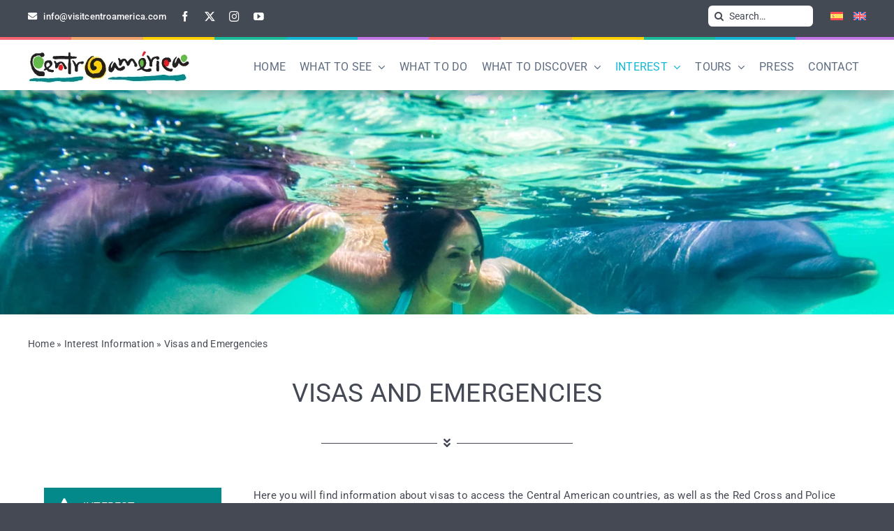

--- FILE ---
content_type: text/html; charset=UTF-8
request_url: https://www.visitcentroamerica.com/en/interest-information/visas-and-emergencies/
body_size: 30958
content:
<!DOCTYPE html>
<html class="avada-html-layout-wide avada-html-header-position-top avada-is-100-percent-template" lang="en-US" prefix="og: http://ogp.me/ns# fb: http://ogp.me/ns/fb#">
<head>
	<meta http-equiv="X-UA-Compatible" content="IE=edge" />
	<meta http-equiv="Content-Type" content="text/html; charset=utf-8"/>
	<meta name="viewport" content="width=device-width, initial-scale=1" />
	<meta name='robots' content='index, follow, max-image-preview:large, max-snippet:-1, max-video-preview:-1' />

	<!-- This site is optimized with the Yoast SEO Premium plugin v26.7 (Yoast SEO v26.7) - https://yoast.com/wordpress/plugins/seo/ -->
	<title>Emergency telephone numbers and information about visas in Center America</title>
	<meta name="description" content="Consult emergency telephone numbers: Police and Red Cross of each Center America&#039;s country, as well as information about visas and immigration." />
	<link rel="canonical" href="https://www.visitcentroamerica.com/en/interest-information/visas-and-emergencies/" />
	<meta property="og:locale" content="en_US" />
	<meta property="og:type" content="article" />
	<meta property="og:title" content="Visas and Emergencies - CATA" />
	<meta property="og:description" content="Consult emergency telephone numbers: Police and Red Cross of each Center America&#039;s country, as well as information about visas and immigration." />
	<meta property="og:url" content="https://www.visitcentroamerica.com/en/interest-information/visas-and-emergencies/" />
	<meta property="og:site_name" content="CATA" />
	<meta property="article:publisher" content="https://www.facebook.com/visitcentroamerica/" />
	<meta property="article:modified_time" content="2025-05-19T23:03:07+00:00" />
	<meta property="og:image" content="https://www.visitcentroamerica.com/wp-content/uploads/2025/05/Visados-y-emergencias-Centroamerica-header.webp" />
	<meta property="og:image:width" content="1920" />
	<meta property="og:image:height" content="600" />
	<meta property="og:image:type" content="image/webp" />
	<meta name="twitter:card" content="summary_large_image" />
	<meta name="twitter:title" content="Visas and Emergencies - CATA" />
	<meta name="twitter:site" content="@visitcentroamer" />
	<meta name="twitter:label1" content="Est. reading time" />
	<meta name="twitter:data1" content="1 minute" />
	<script type="application/ld+json" class="yoast-schema-graph">{"@context":"https://schema.org","@graph":[{"@type":"WebPage","@id":"https://www.visitcentroamerica.com/en/interest-information/visas-and-emergencies/","url":"https://www.visitcentroamerica.com/en/interest-information/visas-and-emergencies/","name":"Emergency telephone numbers and information about visas in Center America","isPartOf":{"@id":"https://www.visitcentroamerica.com/en/#website"},"primaryImageOfPage":{"@id":"https://www.visitcentroamerica.com/en/interest-information/visas-and-emergencies/#primaryimage"},"image":{"@id":"https://www.visitcentroamerica.com/en/interest-information/visas-and-emergencies/#primaryimage"},"thumbnailUrl":"https://www.visitcentroamerica.com/wp-content/uploads/2025/05/Visados-y-emergencias-Centroamerica-header.webp","datePublished":"2025-05-13T22:32:35+00:00","dateModified":"2025-05-19T23:03:07+00:00","description":"Consult emergency telephone numbers: Police and Red Cross of each Center America's country, as well as information about visas and immigration.","breadcrumb":{"@id":"https://www.visitcentroamerica.com/en/interest-information/visas-and-emergencies/#breadcrumb"},"inLanguage":"en-US","potentialAction":[{"@type":"ReadAction","target":["https://www.visitcentroamerica.com/en/interest-information/visas-and-emergencies/"]}]},{"@type":"ImageObject","inLanguage":"en-US","@id":"https://www.visitcentroamerica.com/en/interest-information/visas-and-emergencies/#primaryimage","url":"https://www.visitcentroamerica.com/wp-content/uploads/2025/05/Visados-y-emergencias-Centroamerica-header.webp","contentUrl":"https://www.visitcentroamerica.com/wp-content/uploads/2025/05/Visados-y-emergencias-Centroamerica-header.webp","width":1920,"height":600,"caption":"Visados y Emergencias"},{"@type":"BreadcrumbList","@id":"https://www.visitcentroamerica.com/en/interest-information/visas-and-emergencies/#breadcrumb","itemListElement":[{"@type":"ListItem","position":1,"name":"Home","item":"https://www.visitcentroamerica.com/en/"},{"@type":"ListItem","position":2,"name":"Interest Information","item":"https://www.visitcentroamerica.com/en/interest-information/"},{"@type":"ListItem","position":3,"name":"Visas and Emergencies"}]},{"@type":"WebSite","@id":"https://www.visitcentroamerica.com/en/#website","url":"https://www.visitcentroamerica.com/en/","name":"Centroamérica","description":"Descubre lo mejor de Centroamérica y República Dominicana: playas, cultura, aventura y naturaleza en un solo destino. ¡Planifica tu viaje hoy!","publisher":{"@id":"https://www.visitcentroamerica.com/en/#organization"},"alternateName":"CATA","potentialAction":[{"@type":"SearchAction","target":{"@type":"EntryPoint","urlTemplate":"https://www.visitcentroamerica.com/en/?s={search_term_string}"},"query-input":{"@type":"PropertyValueSpecification","valueRequired":true,"valueName":"search_term_string"}}],"inLanguage":"en-US"},{"@type":"Organization","@id":"https://www.visitcentroamerica.com/en/#organization","name":"CATA","alternateName":"Central America Tourism Agency","url":"https://www.visitcentroamerica.com/en/","logo":{"@type":"ImageObject","inLanguage":"en-US","@id":"https://www.visitcentroamerica.com/en/#/schema/logo/image/","url":"https://www.visitcentroamerica.com/wp-content/uploads/2025/04/Centroamerica.webp","contentUrl":"https://www.visitcentroamerica.com/wp-content/uploads/2025/04/Centroamerica.webp","width":628,"height":150,"caption":"CATA"},"image":{"@id":"https://www.visitcentroamerica.com/en/#/schema/logo/image/"},"sameAs":["https://www.facebook.com/visitcentroamerica/","https://x.com/visitcentroamer","https://www.instagram.com/visita_centroamerica/","https://www.youtube.com/channel/UCFergHI4sj_fgjqPV5867Lg"],"description":"En CATA trabajamos de la mano con el sector público y privado de la industria turística de Centroamérica para posicionar al istmo como un multidestino en los mercados europeos, así como la oferta turística de la República Dominicana y así fortalecer las capacidades, destrezas y habilidades del tejido empresarial e institucional.","email":"info@catacentroamerica.com","telephone":"+503 2248-6924","legalName":"Agencia de Promoción Turística de Centroamérica - CATA","foundingDate":"2003-04-23","numberOfEmployees":{"@type":"QuantitativeValue","minValue":"11","maxValue":"50"}}]}</script>
	<!-- / Yoast SEO Premium plugin. -->


<link rel='dns-prefetch' href='//use.fontawesome.com' />
<link rel="alternate" type="application/rss+xml" title="CATA &raquo; Feed" href="https://www.visitcentroamerica.com/en/feed/" />
<link rel="alternate" type="application/rss+xml" title="CATA &raquo; Comments Feed" href="https://www.visitcentroamerica.com/en/comments/feed/" />
								<link rel="icon" href="https://www.visitcentroamerica.com/wp-content/uploads/2025/04/cropped-FavIcon-circle.png" type="image/png" />
		
					<!-- Apple Touch Icon -->
						<link rel="apple-touch-icon" sizes="180x180" href="https://www.visitcentroamerica.com/wp-content/uploads/2025/04/FavIcon-180.png" type="image/png">
		
					<!-- Android Icon -->
						<link rel="icon" sizes="192x192" href="https://www.visitcentroamerica.com/wp-content/uploads/2025/04/FavIcon-192.png" type="image/png">
		
					<!-- MS Edge Icon -->
						<meta name="msapplication-TileImage" content="https://www.visitcentroamerica.com/wp-content/uploads/2025/04/FavIcon-270.png" type="image/png">
				<link rel="alternate" title="oEmbed (JSON)" type="application/json+oembed" href="https://www.visitcentroamerica.com/en/wp-json/oembed/1.0/embed?url=https%3A%2F%2Fwww.visitcentroamerica.com%2Fen%2Finterest-information%2Fvisas-and-emergencies%2F" />
<link rel="alternate" title="oEmbed (XML)" type="text/xml+oembed" href="https://www.visitcentroamerica.com/en/wp-json/oembed/1.0/embed?url=https%3A%2F%2Fwww.visitcentroamerica.com%2Fen%2Finterest-information%2Fvisas-and-emergencies%2F&#038;format=xml" />
					<meta name="description" content="Here you will find information about visas to access the Central American countries, as well as the Red Cross and Police contact numbers in each country.

 
Visas and Immigration
Check the information on consular visas.

 	Visas to visit Belize.
 	Visas to visit Costa Rica.
 	Visas to visit El"/>
				
		<meta property="og:locale" content="en_US"/>
		<meta property="og:type" content="article"/>
		<meta property="og:site_name" content="CATA"/>
		<meta property="og:title" content="Emergency telephone numbers and information about visas in Center America"/>
				<meta property="og:description" content="Here you will find information about visas to access the Central American countries, as well as the Red Cross and Police contact numbers in each country.

 
Visas and Immigration
Check the information on consular visas.

 	Visas to visit Belize.
 	Visas to visit Costa Rica.
 	Visas to visit El"/>
				<meta property="og:url" content="https://www.visitcentroamerica.com/en/interest-information/visas-and-emergencies/"/>
													<meta property="article:modified_time" content="2025-05-19T23:03:07-06:00"/>
											<meta property="og:image" content="https://www.visitcentroamerica.com/wp-content/uploads/2025/05/Visados-y-emergencias-Centroamerica-header.webp"/>
		<meta property="og:image:width" content="1920"/>
		<meta property="og:image:height" content="600"/>
		<meta property="og:image:type" content="image/webp"/>
				<style id='wp-img-auto-sizes-contain-inline-css' type='text/css'>
img:is([sizes=auto i],[sizes^="auto," i]){contain-intrinsic-size:3000px 1500px}
/*# sourceURL=wp-img-auto-sizes-contain-inline-css */
</style>
<style id='wp-emoji-styles-inline-css' type='text/css'>

	img.wp-smiley, img.emoji {
		display: inline !important;
		border: none !important;
		box-shadow: none !important;
		height: 1em !important;
		width: 1em !important;
		margin: 0 0.07em !important;
		vertical-align: -0.1em !important;
		background: none !important;
		padding: 0 !important;
	}
/*# sourceURL=wp-emoji-styles-inline-css */
</style>
<link rel='stylesheet' id='wp-block-library-css' href='https://www.visitcentroamerica.com/wp-includes/css/dist/block-library/style.min.css?ver=6.9' type='text/css' media='all' />
<style id='global-styles-inline-css' type='text/css'>
:root{--wp--preset--aspect-ratio--square: 1;--wp--preset--aspect-ratio--4-3: 4/3;--wp--preset--aspect-ratio--3-4: 3/4;--wp--preset--aspect-ratio--3-2: 3/2;--wp--preset--aspect-ratio--2-3: 2/3;--wp--preset--aspect-ratio--16-9: 16/9;--wp--preset--aspect-ratio--9-16: 9/16;--wp--preset--color--black: #000000;--wp--preset--color--cyan-bluish-gray: #abb8c3;--wp--preset--color--white: #ffffff;--wp--preset--color--pale-pink: #f78da7;--wp--preset--color--vivid-red: #cf2e2e;--wp--preset--color--luminous-vivid-orange: #ff6900;--wp--preset--color--luminous-vivid-amber: #fcb900;--wp--preset--color--light-green-cyan: #7bdcb5;--wp--preset--color--vivid-green-cyan: #00d084;--wp--preset--color--pale-cyan-blue: #8ed1fc;--wp--preset--color--vivid-cyan-blue: #0693e3;--wp--preset--color--vivid-purple: #9b51e0;--wp--preset--color--awb-color-1: #ffffff;--wp--preset--color--awb-color-2: #ffca05;--wp--preset--color--awb-color-3: #04898b;--wp--preset--color--awb-color-4: #77bf43;--wp--preset--color--awb-color-5: #c11e5f;--wp--preset--color--awb-color-6: #14b9d5;--wp--preset--color--awb-color-7: #454954;--wp--preset--color--awb-color-8: #04898b;--wp--preset--color--awb-color-custom-1: #5e6d81;--wp--preset--color--awb-color-custom-2: #91b940;--wp--preset--color--awb-color-custom-3: #dfdd39;--wp--preset--color--awb-color-custom-4: #d9883a;--wp--preset--color--awb-color-custom-5: #cb2d2d;--wp--preset--color--awb-color-custom-6: #954e94;--wp--preset--color--awb-color-custom-7: #c377e4;--wp--preset--color--awb-color-custom-8: #797ab6;--wp--preset--color--awb-color-custom-9: #604619;--wp--preset--color--awb-color-custom-10: #82c1db;--wp--preset--gradient--vivid-cyan-blue-to-vivid-purple: linear-gradient(135deg,rgb(6,147,227) 0%,rgb(155,81,224) 100%);--wp--preset--gradient--light-green-cyan-to-vivid-green-cyan: linear-gradient(135deg,rgb(122,220,180) 0%,rgb(0,208,130) 100%);--wp--preset--gradient--luminous-vivid-amber-to-luminous-vivid-orange: linear-gradient(135deg,rgb(252,185,0) 0%,rgb(255,105,0) 100%);--wp--preset--gradient--luminous-vivid-orange-to-vivid-red: linear-gradient(135deg,rgb(255,105,0) 0%,rgb(207,46,46) 100%);--wp--preset--gradient--very-light-gray-to-cyan-bluish-gray: linear-gradient(135deg,rgb(238,238,238) 0%,rgb(169,184,195) 100%);--wp--preset--gradient--cool-to-warm-spectrum: linear-gradient(135deg,rgb(74,234,220) 0%,rgb(151,120,209) 20%,rgb(207,42,186) 40%,rgb(238,44,130) 60%,rgb(251,105,98) 80%,rgb(254,248,76) 100%);--wp--preset--gradient--blush-light-purple: linear-gradient(135deg,rgb(255,206,236) 0%,rgb(152,150,240) 100%);--wp--preset--gradient--blush-bordeaux: linear-gradient(135deg,rgb(254,205,165) 0%,rgb(254,45,45) 50%,rgb(107,0,62) 100%);--wp--preset--gradient--luminous-dusk: linear-gradient(135deg,rgb(255,203,112) 0%,rgb(199,81,192) 50%,rgb(65,88,208) 100%);--wp--preset--gradient--pale-ocean: linear-gradient(135deg,rgb(255,245,203) 0%,rgb(182,227,212) 50%,rgb(51,167,181) 100%);--wp--preset--gradient--electric-grass: linear-gradient(135deg,rgb(202,248,128) 0%,rgb(113,206,126) 100%);--wp--preset--gradient--midnight: linear-gradient(135deg,rgb(2,3,129) 0%,rgb(40,116,252) 100%);--wp--preset--font-size--small: 10.5px;--wp--preset--font-size--medium: 20px;--wp--preset--font-size--large: 21px;--wp--preset--font-size--x-large: 42px;--wp--preset--font-size--normal: 14px;--wp--preset--font-size--xlarge: 28px;--wp--preset--font-size--huge: 42px;--wp--preset--spacing--20: 0.44rem;--wp--preset--spacing--30: 0.67rem;--wp--preset--spacing--40: 1rem;--wp--preset--spacing--50: 1.5rem;--wp--preset--spacing--60: 2.25rem;--wp--preset--spacing--70: 3.38rem;--wp--preset--spacing--80: 5.06rem;--wp--preset--shadow--natural: 6px 6px 9px rgba(0, 0, 0, 0.2);--wp--preset--shadow--deep: 12px 12px 50px rgba(0, 0, 0, 0.4);--wp--preset--shadow--sharp: 6px 6px 0px rgba(0, 0, 0, 0.2);--wp--preset--shadow--outlined: 6px 6px 0px -3px rgb(255, 255, 255), 6px 6px rgb(0, 0, 0);--wp--preset--shadow--crisp: 6px 6px 0px rgb(0, 0, 0);}:where(.is-layout-flex){gap: 0.5em;}:where(.is-layout-grid){gap: 0.5em;}body .is-layout-flex{display: flex;}.is-layout-flex{flex-wrap: wrap;align-items: center;}.is-layout-flex > :is(*, div){margin: 0;}body .is-layout-grid{display: grid;}.is-layout-grid > :is(*, div){margin: 0;}:where(.wp-block-columns.is-layout-flex){gap: 2em;}:where(.wp-block-columns.is-layout-grid){gap: 2em;}:where(.wp-block-post-template.is-layout-flex){gap: 1.25em;}:where(.wp-block-post-template.is-layout-grid){gap: 1.25em;}.has-black-color{color: var(--wp--preset--color--black) !important;}.has-cyan-bluish-gray-color{color: var(--wp--preset--color--cyan-bluish-gray) !important;}.has-white-color{color: var(--wp--preset--color--white) !important;}.has-pale-pink-color{color: var(--wp--preset--color--pale-pink) !important;}.has-vivid-red-color{color: var(--wp--preset--color--vivid-red) !important;}.has-luminous-vivid-orange-color{color: var(--wp--preset--color--luminous-vivid-orange) !important;}.has-luminous-vivid-amber-color{color: var(--wp--preset--color--luminous-vivid-amber) !important;}.has-light-green-cyan-color{color: var(--wp--preset--color--light-green-cyan) !important;}.has-vivid-green-cyan-color{color: var(--wp--preset--color--vivid-green-cyan) !important;}.has-pale-cyan-blue-color{color: var(--wp--preset--color--pale-cyan-blue) !important;}.has-vivid-cyan-blue-color{color: var(--wp--preset--color--vivid-cyan-blue) !important;}.has-vivid-purple-color{color: var(--wp--preset--color--vivid-purple) !important;}.has-black-background-color{background-color: var(--wp--preset--color--black) !important;}.has-cyan-bluish-gray-background-color{background-color: var(--wp--preset--color--cyan-bluish-gray) !important;}.has-white-background-color{background-color: var(--wp--preset--color--white) !important;}.has-pale-pink-background-color{background-color: var(--wp--preset--color--pale-pink) !important;}.has-vivid-red-background-color{background-color: var(--wp--preset--color--vivid-red) !important;}.has-luminous-vivid-orange-background-color{background-color: var(--wp--preset--color--luminous-vivid-orange) !important;}.has-luminous-vivid-amber-background-color{background-color: var(--wp--preset--color--luminous-vivid-amber) !important;}.has-light-green-cyan-background-color{background-color: var(--wp--preset--color--light-green-cyan) !important;}.has-vivid-green-cyan-background-color{background-color: var(--wp--preset--color--vivid-green-cyan) !important;}.has-pale-cyan-blue-background-color{background-color: var(--wp--preset--color--pale-cyan-blue) !important;}.has-vivid-cyan-blue-background-color{background-color: var(--wp--preset--color--vivid-cyan-blue) !important;}.has-vivid-purple-background-color{background-color: var(--wp--preset--color--vivid-purple) !important;}.has-black-border-color{border-color: var(--wp--preset--color--black) !important;}.has-cyan-bluish-gray-border-color{border-color: var(--wp--preset--color--cyan-bluish-gray) !important;}.has-white-border-color{border-color: var(--wp--preset--color--white) !important;}.has-pale-pink-border-color{border-color: var(--wp--preset--color--pale-pink) !important;}.has-vivid-red-border-color{border-color: var(--wp--preset--color--vivid-red) !important;}.has-luminous-vivid-orange-border-color{border-color: var(--wp--preset--color--luminous-vivid-orange) !important;}.has-luminous-vivid-amber-border-color{border-color: var(--wp--preset--color--luminous-vivid-amber) !important;}.has-light-green-cyan-border-color{border-color: var(--wp--preset--color--light-green-cyan) !important;}.has-vivid-green-cyan-border-color{border-color: var(--wp--preset--color--vivid-green-cyan) !important;}.has-pale-cyan-blue-border-color{border-color: var(--wp--preset--color--pale-cyan-blue) !important;}.has-vivid-cyan-blue-border-color{border-color: var(--wp--preset--color--vivid-cyan-blue) !important;}.has-vivid-purple-border-color{border-color: var(--wp--preset--color--vivid-purple) !important;}.has-vivid-cyan-blue-to-vivid-purple-gradient-background{background: var(--wp--preset--gradient--vivid-cyan-blue-to-vivid-purple) !important;}.has-light-green-cyan-to-vivid-green-cyan-gradient-background{background: var(--wp--preset--gradient--light-green-cyan-to-vivid-green-cyan) !important;}.has-luminous-vivid-amber-to-luminous-vivid-orange-gradient-background{background: var(--wp--preset--gradient--luminous-vivid-amber-to-luminous-vivid-orange) !important;}.has-luminous-vivid-orange-to-vivid-red-gradient-background{background: var(--wp--preset--gradient--luminous-vivid-orange-to-vivid-red) !important;}.has-very-light-gray-to-cyan-bluish-gray-gradient-background{background: var(--wp--preset--gradient--very-light-gray-to-cyan-bluish-gray) !important;}.has-cool-to-warm-spectrum-gradient-background{background: var(--wp--preset--gradient--cool-to-warm-spectrum) !important;}.has-blush-light-purple-gradient-background{background: var(--wp--preset--gradient--blush-light-purple) !important;}.has-blush-bordeaux-gradient-background{background: var(--wp--preset--gradient--blush-bordeaux) !important;}.has-luminous-dusk-gradient-background{background: var(--wp--preset--gradient--luminous-dusk) !important;}.has-pale-ocean-gradient-background{background: var(--wp--preset--gradient--pale-ocean) !important;}.has-electric-grass-gradient-background{background: var(--wp--preset--gradient--electric-grass) !important;}.has-midnight-gradient-background{background: var(--wp--preset--gradient--midnight) !important;}.has-small-font-size{font-size: var(--wp--preset--font-size--small) !important;}.has-medium-font-size{font-size: var(--wp--preset--font-size--medium) !important;}.has-large-font-size{font-size: var(--wp--preset--font-size--large) !important;}.has-x-large-font-size{font-size: var(--wp--preset--font-size--x-large) !important;}
/*# sourceURL=global-styles-inline-css */
</style>

<style id='classic-theme-styles-inline-css' type='text/css'>
/*! This file is auto-generated */
.wp-block-button__link{color:#fff;background-color:#32373c;border-radius:9999px;box-shadow:none;text-decoration:none;padding:calc(.667em + 2px) calc(1.333em + 2px);font-size:1.125em}.wp-block-file__button{background:#32373c;color:#fff;text-decoration:none}
/*# sourceURL=/wp-includes/css/classic-themes.min.css */
</style>
<link rel='stylesheet' id='sr7css-css' href='//www.visitcentroamerica.com/wp-content/plugins/revslider/public/css/sr7.css?ver=6.7.39' type='text/css' media='all' />
<link rel='stylesheet' id='wpvrfontawesome-css' href='https://use.fontawesome.com/releases/v6.5.1/css/all.css?ver=8.5.52' type='text/css' media='all' />
<link rel='stylesheet' id='panellium-css-css' href='https://www.visitcentroamerica.com/wp-content/plugins/wpvr/public/lib/pannellum/src/css/pannellum.css?ver=1' type='text/css' media='all' />
<link rel='stylesheet' id='videojs-css-css' href='https://www.visitcentroamerica.com/wp-content/plugins/wpvr/public/lib/pannellum/src/css/video-js.css?ver=1' type='text/css' media='all' />
<link rel='stylesheet' id='videojs-vr-css-css' href='https://www.visitcentroamerica.com/wp-content/plugins/wpvr/public/lib/videojs-vr/videojs-vr.css?ver=1' type='text/css' media='all' />
<link rel='stylesheet' id='owl-css-css' href='https://www.visitcentroamerica.com/wp-content/plugins/wpvr/public/css/owl.carousel.css?ver=8.5.52' type='text/css' media='all' />
<link rel='stylesheet' id='wpvr-css' href='https://www.visitcentroamerica.com/wp-content/plugins/wpvr/public/css/wpvr-public.css?ver=8.5.52' type='text/css' media='all' />
<link rel='stylesheet' id='wpml-menu-item-0-css' href='https://www.visitcentroamerica.com/wp-content/plugins/sitepress-multilingual-cms/templates/language-switchers/menu-item/style.min.css?ver=1' type='text/css' media='all' />
<link rel='stylesheet' id='child-style-css' href='https://www.visitcentroamerica.com/wp-content/themes/Avada-Child-Theme/style.css?ver=6.9' type='text/css' media='all' />
<link rel='stylesheet' id='acf-style-css' href='https://www.visitcentroamerica.com/wp-content/themes/Avada-Child-Theme/acf-styles-generated.css?ver=6.9' type='text/css' media='all' />
<link rel='stylesheet' id='child-main-style-css' href='https://www.visitcentroamerica.com/wp-content/themes/Avada-Child-Theme/dist/css/style.css?ver=1761595087' type='text/css' media='all' />
<link rel='stylesheet' id='fusion-dynamic-css-css' href='https://www.visitcentroamerica.com/wp-content/uploads/fusion-styles/3124dcd4477b8904dbac974051794196.min.css?ver=3.14.2' type='text/css' media='all' />
<script type="text/javascript" id="wpml-cookie-js-extra">
/* <![CDATA[ */
var wpml_cookies = {"wp-wpml_current_language":{"value":"en","expires":1,"path":"/"}};
var wpml_cookies = {"wp-wpml_current_language":{"value":"en","expires":1,"path":"/"}};
//# sourceURL=wpml-cookie-js-extra
/* ]]> */
</script>
<script type="text/javascript" src="https://www.visitcentroamerica.com/wp-content/plugins/sitepress-multilingual-cms/res/js/cookies/language-cookie.js?ver=486900" id="wpml-cookie-js" defer="defer" data-wp-strategy="defer"></script>
<script type="text/javascript" src="//www.visitcentroamerica.com/wp-content/plugins/revslider/public/js/libs/tptools.js?ver=6.7.39" id="tp-tools-js" async="async" data-wp-strategy="async"></script>
<script type="text/javascript" src="//www.visitcentroamerica.com/wp-content/plugins/revslider/public/js/sr7.js?ver=6.7.39" id="sr7-js" async="async" data-wp-strategy="async"></script>
<script type="text/javascript" src="https://www.visitcentroamerica.com/wp-includes/js/jquery/jquery.min.js?ver=3.7.1" id="jquery-core-js"></script>
<script type="text/javascript" src="https://www.visitcentroamerica.com/wp-includes/js/jquery/jquery-migrate.min.js?ver=3.4.1" id="jquery-migrate-js"></script>
<script type="text/javascript" src="https://www.visitcentroamerica.com/wp-content/plugins/wpvr-pro/public/js/wpvr-pro-public.js?ver=6.6.21" id="wpvr-pro-js"></script>
<script type="text/javascript" src="https://www.visitcentroamerica.com/wp-content/plugins/wpvr-pro/public/lib/pannellum/src/js/pannellum.js?ver=1" id="panellium-js-js"></script>
<script type="text/javascript" src="https://www.visitcentroamerica.com/wp-content/plugins/wpvr-pro/public/lib/pannellum/src/js/libpannellum.js?ver=1" id="panelliumlib-js-js"></script>
<script type="text/javascript" src="https://www.visitcentroamerica.com/wp-content/plugins/wpvr-pro/admin/lib/video.js?ver=1" id="videojs-js-js"></script>
<script type="text/javascript" src="https://www.visitcentroamerica.com/wp-content/plugins/wpvr-pro/admin/lib/videojs-vr/videojs-vr.js?ver=1" id="videojsvr-js-js"></script>
<script type="text/javascript" src="https://www.visitcentroamerica.com/wp-content/plugins/wpvr-pro/admin/lib/pannellum/src/js/videojs-pannellum-plugin.js?ver=1" id="panelliumvid-js-js"></script>
<script type="text/javascript" src="https://www.visitcentroamerica.com/wp-content/plugins/wpvr-pro/admin/js/owl.carousel.js?ver=6.9" id="owl-js"></script>
<script type="text/javascript" src="https://www.visitcentroamerica.com/wp-content/plugins/wpvr-pro/admin/js/jquery.cookie.js?ver=1" id="jquery_cookie-js"></script>
<script type="text/javascript" id="wpvr-js-extra">
/* <![CDATA[ */
var wpvr_public = {"notice_active":"false","notice":"Flip the phone to landscape mode for a better experience of the tour.","is_pro_active":"1","is_license_active":"1"};
//# sourceURL=wpvr-js-extra
/* ]]> */
</script>
<script type="text/javascript" src="https://www.visitcentroamerica.com/wp-content/plugins/wpvr-pro/admin/js/wpvr-public.js?ver=6.9" id="wpvr-js"></script>
<link rel="https://api.w.org/" href="https://www.visitcentroamerica.com/en/wp-json/" /><link rel="alternate" title="JSON" type="application/json" href="https://www.visitcentroamerica.com/en/wp-json/wp/v2/pages/18435" /><link rel="EditURI" type="application/rsd+xml" title="RSD" href="https://www.visitcentroamerica.com/xmlrpc.php?rsd" />
<meta name="generator" content="WordPress 6.9" />
<link rel='shortlink' href='https://www.visitcentroamerica.com/en/?p=18435' />
<meta name="generator" content="WPML ver:4.8.6 stt:1,2;" />
<link rel="preload" href="https://www.visitcentroamerica.com/wp-content/themes/Avada/includes/lib/assets/fonts/icomoon/awb-icons.woff" as="font" type="font/woff" crossorigin><link rel="preload" href="//www.visitcentroamerica.com/wp-content/themes/Avada/includes/lib/assets/fonts/fontawesome/webfonts/fa-brands-400.woff2" as="font" type="font/woff2" crossorigin><link rel="preload" href="//www.visitcentroamerica.com/wp-content/themes/Avada/includes/lib/assets/fonts/fontawesome/webfonts/fa-regular-400.woff2" as="font" type="font/woff2" crossorigin><link rel="preload" href="//www.visitcentroamerica.com/wp-content/themes/Avada/includes/lib/assets/fonts/fontawesome/webfonts/fa-solid-900.woff2" as="font" type="font/woff2" crossorigin><style type="text/css" id="css-fb-visibility">@media screen and (max-width: 640px){.fusion-no-small-visibility{display:none !important;}body .sm-text-align-center{text-align:center !important;}body .sm-text-align-left{text-align:left !important;}body .sm-text-align-right{text-align:right !important;}body .sm-text-align-justify{text-align:justify !important;}body .sm-flex-align-center{justify-content:center !important;}body .sm-flex-align-flex-start{justify-content:flex-start !important;}body .sm-flex-align-flex-end{justify-content:flex-end !important;}body .sm-mx-auto{margin-left:auto !important;margin-right:auto !important;}body .sm-ml-auto{margin-left:auto !important;}body .sm-mr-auto{margin-right:auto !important;}body .fusion-absolute-position-small{position:absolute;width:100%;}.awb-sticky.awb-sticky-small{ position: sticky; top: var(--awb-sticky-offset,0); }}@media screen and (min-width: 641px) and (max-width: 1024px){.fusion-no-medium-visibility{display:none !important;}body .md-text-align-center{text-align:center !important;}body .md-text-align-left{text-align:left !important;}body .md-text-align-right{text-align:right !important;}body .md-text-align-justify{text-align:justify !important;}body .md-flex-align-center{justify-content:center !important;}body .md-flex-align-flex-start{justify-content:flex-start !important;}body .md-flex-align-flex-end{justify-content:flex-end !important;}body .md-mx-auto{margin-left:auto !important;margin-right:auto !important;}body .md-ml-auto{margin-left:auto !important;}body .md-mr-auto{margin-right:auto !important;}body .fusion-absolute-position-medium{position:absolute;width:100%;}.awb-sticky.awb-sticky-medium{ position: sticky; top: var(--awb-sticky-offset,0); }}@media screen and (min-width: 1025px){.fusion-no-large-visibility{display:none !important;}body .lg-text-align-center{text-align:center !important;}body .lg-text-align-left{text-align:left !important;}body .lg-text-align-right{text-align:right !important;}body .lg-text-align-justify{text-align:justify !important;}body .lg-flex-align-center{justify-content:center !important;}body .lg-flex-align-flex-start{justify-content:flex-start !important;}body .lg-flex-align-flex-end{justify-content:flex-end !important;}body .lg-mx-auto{margin-left:auto !important;margin-right:auto !important;}body .lg-ml-auto{margin-left:auto !important;}body .lg-mr-auto{margin-right:auto !important;}body .fusion-absolute-position-large{position:absolute;width:100%;}.awb-sticky.awb-sticky-large{ position: sticky; top: var(--awb-sticky-offset,0); }}</style><link rel="preconnect" href="https://fonts.googleapis.com">
<link rel="preconnect" href="https://fonts.gstatic.com/" crossorigin>
<meta name="generator" content="Powered by Slider Revolution 6.7.39 - responsive, Mobile-Friendly Slider Plugin for WordPress with comfortable drag and drop interface." />
<script>
	window._tpt			??= {};
	window.SR7			??= {};
	_tpt.R				??= {};
	_tpt.R.fonts		??= {};
	_tpt.R.fonts.customFonts??= {};
	SR7.devMode			=  false;
	SR7.F 				??= {};
	SR7.G				??= {};
	SR7.LIB				??= {};
	SR7.E				??= {};
	SR7.E.gAddons		??= {};
	SR7.E.php 			??= {};
	SR7.E.nonce			= 'ac5aa3e8c6';
	SR7.E.ajaxurl		= 'https://www.visitcentroamerica.com/wp-admin/admin-ajax.php';
	SR7.E.resturl		= 'https://www.visitcentroamerica.com/en/wp-json/';
	SR7.E.slug_path		= 'revslider/revslider.php';
	SR7.E.slug			= 'revslider';
	SR7.E.plugin_url	= 'https://www.visitcentroamerica.com/wp-content/plugins/revslider/';
	SR7.E.wp_plugin_url = 'https://www.visitcentroamerica.com/wp-content/plugins/';
	SR7.E.revision		= '6.7.39';
	SR7.E.fontBaseUrl	= '';
	SR7.G.breakPoints 	= [1240,1024,778,480];
	SR7.G.fSUVW 		= false;
	SR7.E.modules 		= ['module','page','slide','layer','draw','animate','srtools','canvas','defaults','carousel','navigation','media','modifiers','migration'];
	SR7.E.libs 			= ['WEBGL'];
	SR7.E.css 			= ['csslp','cssbtns','cssfilters','cssnav','cssmedia'];
	SR7.E.resources		= {};
	SR7.E.ytnc			= false;
	SR7.E.wpml			??= {};
	SR7.E.wpml.lang		= 'en';
	SR7.JSON			??= {};
/*! Slider Revolution 7.0 - Page Processor */
!function(){"use strict";window.SR7??={},window._tpt??={},SR7.version="Slider Revolution 6.7.16",_tpt.getMobileZoom=()=>_tpt.is_mobile?document.documentElement.clientWidth/window.innerWidth:1,_tpt.getWinDim=function(t){_tpt.screenHeightWithUrlBar??=window.innerHeight;let e=SR7.F?.modal?.visible&&SR7.M[SR7.F.module.getIdByAlias(SR7.F.modal.requested)];_tpt.scrollBar=window.innerWidth!==document.documentElement.clientWidth||e&&window.innerWidth!==e.c.module.clientWidth,_tpt.winW=_tpt.getMobileZoom()*window.innerWidth-(_tpt.scrollBar||"prepare"==t?_tpt.scrollBarW??_tpt.mesureScrollBar():0),_tpt.winH=_tpt.getMobileZoom()*window.innerHeight,_tpt.winWAll=document.documentElement.clientWidth},_tpt.getResponsiveLevel=function(t,e){return SR7.G.fSUVW?_tpt.closestGE(t,window.innerWidth):_tpt.closestGE(t,_tpt.winWAll)},_tpt.mesureScrollBar=function(){let t=document.createElement("div");return t.className="RSscrollbar-measure",t.style.width="100px",t.style.height="100px",t.style.overflow="scroll",t.style.position="absolute",t.style.top="-9999px",document.body.appendChild(t),_tpt.scrollBarW=t.offsetWidth-t.clientWidth,document.body.removeChild(t),_tpt.scrollBarW},_tpt.loadCSS=async function(t,e,s){return s?_tpt.R.fonts.required[e].status=1:(_tpt.R[e]??={},_tpt.R[e].status=1),new Promise(((i,n)=>{if(_tpt.isStylesheetLoaded(t))s?_tpt.R.fonts.required[e].status=2:_tpt.R[e].status=2,i();else{const o=document.createElement("link");o.rel="stylesheet";let l="text",r="css";o["type"]=l+"/"+r,o.href=t,o.onload=()=>{s?_tpt.R.fonts.required[e].status=2:_tpt.R[e].status=2,i()},o.onerror=()=>{s?_tpt.R.fonts.required[e].status=3:_tpt.R[e].status=3,n(new Error(`Failed to load CSS: ${t}`))},document.head.appendChild(o)}}))},_tpt.addContainer=function(t){const{tag:e="div",id:s,class:i,datas:n,textContent:o,iHTML:l}=t,r=document.createElement(e);if(s&&""!==s&&(r.id=s),i&&""!==i&&(r.className=i),n)for(const[t,e]of Object.entries(n))"style"==t?r.style.cssText=e:r.setAttribute(`data-${t}`,e);return o&&(r.textContent=o),l&&(r.innerHTML=l),r},_tpt.collector=function(){return{fragment:new DocumentFragment,add(t){var e=_tpt.addContainer(t);return this.fragment.appendChild(e),e},append(t){t.appendChild(this.fragment)}}},_tpt.isStylesheetLoaded=function(t){let e=t.split("?")[0];return Array.from(document.querySelectorAll('link[rel="stylesheet"], link[rel="preload"]')).some((t=>t.href.split("?")[0]===e))},_tpt.preloader={requests:new Map,preloaderTemplates:new Map,show:function(t,e){if(!e||!t)return;const{type:s,color:i}=e;if(s<0||"off"==s)return;const n=`preloader_${s}`;let o=this.preloaderTemplates.get(n);o||(o=this.build(s,i),this.preloaderTemplates.set(n,o)),this.requests.has(t)||this.requests.set(t,{count:0});const l=this.requests.get(t);clearTimeout(l.timer),l.count++,1===l.count&&(l.timer=setTimeout((()=>{l.preloaderClone=o.cloneNode(!0),l.anim&&l.anim.kill(),void 0!==_tpt.gsap?l.anim=_tpt.gsap.fromTo(l.preloaderClone,1,{opacity:0},{opacity:1}):l.preloaderClone.classList.add("sr7-fade-in"),t.appendChild(l.preloaderClone)}),150))},hide:function(t){if(!this.requests.has(t))return;const e=this.requests.get(t);e.count--,e.count<0&&(e.count=0),e.anim&&e.anim.kill(),0===e.count&&(clearTimeout(e.timer),e.preloaderClone&&(e.preloaderClone.classList.remove("sr7-fade-in"),e.anim=_tpt.gsap.to(e.preloaderClone,.3,{opacity:0,onComplete:function(){e.preloaderClone.remove()}})))},state:function(t){if(!this.requests.has(t))return!1;return this.requests.get(t).count>0},build:(t,e="#ffffff",s="")=>{if(t<0||"off"===t)return null;const i=parseInt(t);if(t="prlt"+i,isNaN(i))return null;if(_tpt.loadCSS(SR7.E.plugin_url+"public/css/preloaders/t"+i+".css","preloader_"+t),isNaN(i)||i<6){const n=`background-color:${e}`,o=1===i||2==i?n:"",l=3===i||4==i?n:"",r=_tpt.collector();["dot1","dot2","bounce1","bounce2","bounce3"].forEach((t=>r.add({tag:"div",class:t,datas:{style:l}})));const d=_tpt.addContainer({tag:"sr7-prl",class:`${t} ${s}`,datas:{style:o}});return r.append(d),d}{let n={};if(7===i){let t;e.startsWith("#")?(t=e.replace("#",""),t=`rgba(${parseInt(t.substring(0,2),16)}, ${parseInt(t.substring(2,4),16)}, ${parseInt(t.substring(4,6),16)}, `):e.startsWith("rgb")&&(t=e.slice(e.indexOf("(")+1,e.lastIndexOf(")")).split(",").map((t=>t.trim())),t=`rgba(${t[0]}, ${t[1]}, ${t[2]}, `),t&&(n.style=`border-top-color: ${t}0.65); border-bottom-color: ${t}0.15); border-left-color: ${t}0.65); border-right-color: ${t}0.15)`)}else 12===i&&(n.style=`background:${e}`);const o=[10,0,4,2,5,9,0,4,4,2][i-6],l=_tpt.collector(),r=l.add({tag:"div",class:"sr7-prl-inner",datas:n});Array.from({length:o}).forEach((()=>r.appendChild(l.add({tag:"span",datas:{style:`background:${e}`}}))));const d=_tpt.addContainer({tag:"sr7-prl",class:`${t} ${s}`});return l.append(d),d}}},SR7.preLoader={show:(t,e)=>{"off"!==(SR7.M[t]?.settings?.pLoader?.type??"off")&&_tpt.preloader.show(e||SR7.M[t].c.module,SR7.M[t]?.settings?.pLoader??{color:"#fff",type:10})},hide:(t,e)=>{"off"!==(SR7.M[t]?.settings?.pLoader?.type??"off")&&_tpt.preloader.hide(e||SR7.M[t].c.module)},state:(t,e)=>_tpt.preloader.state(e||SR7.M[t].c.module)},_tpt.prepareModuleHeight=function(t){window.SR7.M??={},window.SR7.M[t.id]??={},"ignore"==t.googleFont&&(SR7.E.ignoreGoogleFont=!0);let e=window.SR7.M[t.id];if(null==_tpt.scrollBarW&&_tpt.mesureScrollBar(),e.c??={},e.states??={},e.settings??={},e.settings.size??={},t.fixed&&(e.settings.fixed=!0),e.c.module=document.querySelector("sr7-module#"+t.id),e.c.adjuster=e.c.module.getElementsByTagName("sr7-adjuster")[0],e.c.content=e.c.module.getElementsByTagName("sr7-content")[0],"carousel"==t.type&&(e.c.carousel=e.c.content.getElementsByTagName("sr7-carousel")[0]),null==e.c.module||null==e.c.module)return;t.plType&&t.plColor&&(e.settings.pLoader={type:t.plType,color:t.plColor}),void 0===t.plType||"off"===t.plType||SR7.preLoader.state(t.id)&&SR7.preLoader.state(t.id,e.c.module)||SR7.preLoader.show(t.id,e.c.module),_tpt.winW||_tpt.getWinDim("prepare"),_tpt.getWinDim();let s=""+e.c.module.dataset?.modal;"modal"==s||"true"==s||"undefined"!==s&&"false"!==s||(e.settings.size.fullWidth=t.size.fullWidth,e.LEV??=_tpt.getResponsiveLevel(window.SR7.G.breakPoints,t.id),t.vpt=_tpt.fillArray(t.vpt,5),e.settings.vPort=t.vpt[e.LEV],void 0!==t.el&&"720"==t.el[4]&&t.gh[4]!==t.el[4]&&"960"==t.el[3]&&t.gh[3]!==t.el[3]&&"768"==t.el[2]&&t.gh[2]!==t.el[2]&&delete t.el,e.settings.size.height=null==t.el||null==t.el[e.LEV]||0==t.el[e.LEV]||"auto"==t.el[e.LEV]?_tpt.fillArray(t.gh,5,-1):_tpt.fillArray(t.el,5,-1),e.settings.size.width=_tpt.fillArray(t.gw,5,-1),e.settings.size.minHeight=_tpt.fillArray(t.mh??[0],5,-1),e.cacheSize={fullWidth:e.settings.size?.fullWidth,fullHeight:e.settings.size?.fullHeight},void 0!==t.off&&(t.off?.t&&(e.settings.size.m??={})&&(e.settings.size.m.t=t.off.t),t.off?.b&&(e.settings.size.m??={})&&(e.settings.size.m.b=t.off.b),t.off?.l&&(e.settings.size.p??={})&&(e.settings.size.p.l=t.off.l),t.off?.r&&(e.settings.size.p??={})&&(e.settings.size.p.r=t.off.r),e.offsetPrepared=!0),_tpt.updatePMHeight(t.id,t,!0))},_tpt.updatePMHeight=(t,e,s)=>{let i=SR7.M[t];var n=i.settings.size.fullWidth?_tpt.winW:i.c.module.parentNode.offsetWidth;n=0===n||isNaN(n)?_tpt.winW:n;let o=i.settings.size.width[i.LEV]||i.settings.size.width[i.LEV++]||i.settings.size.width[i.LEV--]||n,l=i.settings.size.height[i.LEV]||i.settings.size.height[i.LEV++]||i.settings.size.height[i.LEV--]||0,r=i.settings.size.minHeight[i.LEV]||i.settings.size.minHeight[i.LEV++]||i.settings.size.minHeight[i.LEV--]||0;if(l="auto"==l?0:l,l=parseInt(l),"carousel"!==e.type&&(n-=parseInt(e.onw??0)||0),i.MP=!i.settings.size.fullWidth&&n<o||_tpt.winW<o?Math.min(1,n/o):1,e.size.fullScreen||e.size.fullHeight){let t=parseInt(e.fho)||0,s=(""+e.fho).indexOf("%")>-1;e.newh=_tpt.winH-(s?_tpt.winH*t/100:t)}else e.newh=i.MP*Math.max(l,r);if(e.newh+=(parseInt(e.onh??0)||0)+(parseInt(e.carousel?.pt)||0)+(parseInt(e.carousel?.pb)||0),void 0!==e.slideduration&&(e.newh=Math.max(e.newh,parseInt(e.slideduration)/3)),e.shdw&&_tpt.buildShadow(e.id,e),i.c.adjuster.style.height=e.newh+"px",i.c.module.style.height=e.newh+"px",i.c.content.style.height=e.newh+"px",i.states.heightPrepared=!0,i.dims??={},i.dims.moduleRect=i.c.module.getBoundingClientRect(),i.c.content.style.left="-"+i.dims.moduleRect.left+"px",!i.settings.size.fullWidth)return s&&requestAnimationFrame((()=>{n!==i.c.module.parentNode.offsetWidth&&_tpt.updatePMHeight(e.id,e)})),void _tpt.bgStyle(e.id,e,window.innerWidth==_tpt.winW,!0);_tpt.bgStyle(e.id,e,window.innerWidth==_tpt.winW,!0),requestAnimationFrame((function(){s&&requestAnimationFrame((()=>{n!==i.c.module.parentNode.offsetWidth&&_tpt.updatePMHeight(e.id,e)}))})),i.earlyResizerFunction||(i.earlyResizerFunction=function(){requestAnimationFrame((function(){_tpt.getWinDim(),_tpt.moduleDefaults(e.id,e),_tpt.updateSlideBg(t,!0)}))},window.addEventListener("resize",i.earlyResizerFunction))},_tpt.buildShadow=function(t,e){let s=SR7.M[t];null==s.c.shadow&&(s.c.shadow=document.createElement("sr7-module-shadow"),s.c.shadow.classList.add("sr7-shdw-"+e.shdw),s.c.content.appendChild(s.c.shadow))},_tpt.bgStyle=async(t,e,s,i,n)=>{const o=SR7.M[t];if((e=e??o.settings).fixed&&!o.c.module.classList.contains("sr7-top-fixed")&&(o.c.module.classList.add("sr7-top-fixed"),o.c.module.style.position="fixed",o.c.module.style.width="100%",o.c.module.style.top="0px",o.c.module.style.left="0px",o.c.module.style.pointerEvents="none",o.c.module.style.zIndex=5e3,o.c.content.style.pointerEvents="none"),null==o.c.bgcanvas){let t=document.createElement("sr7-module-bg"),l=!1;if("string"==typeof e?.bg?.color&&e?.bg?.color.includes("{"))if(_tpt.gradient&&_tpt.gsap)e.bg.color=_tpt.gradient.convert(e.bg.color);else try{let t=JSON.parse(e.bg.color);(t?.orig||t?.string)&&(e.bg.color=JSON.parse(e.bg.color))}catch(t){return}let r="string"==typeof e?.bg?.color?e?.bg?.color||"transparent":e?.bg?.color?.string??e?.bg?.color?.orig??e?.bg?.color?.color??"transparent";if(t.style["background"+(String(r).includes("grad")?"":"Color")]=r,("transparent"!==r||n)&&(l=!0),o.offsetPrepared&&(t.style.visibility="hidden"),e?.bg?.image?.src&&(t.style.backgroundImage=`url(${e?.bg?.image.src})`,t.style.backgroundSize=""==(e.bg.image?.size??"")?"cover":e.bg.image.size,t.style.backgroundPosition=e.bg.image.position,t.style.backgroundRepeat=""==e.bg.image.repeat||null==e.bg.image.repeat?"no-repeat":e.bg.image.repeat,l=!0),!l)return;o.c.bgcanvas=t,e.size.fullWidth?t.style.width=_tpt.winW-(s&&_tpt.winH<document.body.offsetHeight?_tpt.scrollBarW:0)+"px":i&&(t.style.width=o.c.module.offsetWidth+"px"),e.sbt?.use?o.c.content.appendChild(o.c.bgcanvas):o.c.module.appendChild(o.c.bgcanvas)}o.c.bgcanvas.style.height=void 0!==e.newh?e.newh+"px":("carousel"==e.type?o.dims.module.h:o.dims.content.h)+"px",o.c.bgcanvas.style.left=!s&&e.sbt?.use||o.c.bgcanvas.closest("SR7-CONTENT")?"0px":"-"+(o?.dims?.moduleRect?.left??0)+"px"},_tpt.updateSlideBg=function(t,e){const s=SR7.M[t];let i=s.settings;s?.c?.bgcanvas&&(i.size.fullWidth?s.c.bgcanvas.style.width=_tpt.winW-(e&&_tpt.winH<document.body.offsetHeight?_tpt.scrollBarW:0)+"px":preparing&&(s.c.bgcanvas.style.width=s.c.module.offsetWidth+"px"))},_tpt.moduleDefaults=(t,e)=>{let s=SR7.M[t];null!=s&&null!=s.c&&null!=s.c.module&&(s.dims??={},s.dims.moduleRect=s.c.module.getBoundingClientRect(),s.c.content.style.left="-"+s.dims.moduleRect.left+"px",s.c.content.style.width=_tpt.winW-_tpt.scrollBarW+"px","carousel"==e.type&&(s.c.module.style.overflow="visible"),_tpt.bgStyle(t,e,window.innerWidth==_tpt.winW))},_tpt.getOffset=t=>{var e=t.getBoundingClientRect(),s=window.pageXOffset||document.documentElement.scrollLeft,i=window.pageYOffset||document.documentElement.scrollTop;return{top:e.top+i,left:e.left+s}},_tpt.fillArray=function(t,e){let s,i;t=Array.isArray(t)?t:[t];let n=Array(e),o=t.length;for(i=0;i<t.length;i++)n[i+(e-o)]=t[i],null==s&&"#"!==t[i]&&(s=t[i]);for(let t=0;t<e;t++)void 0!==n[t]&&"#"!=n[t]||(n[t]=s),s=n[t];return n},_tpt.closestGE=function(t,e){let s=Number.MAX_VALUE,i=-1;for(let n=0;n<t.length;n++)t[n]-1>=e&&t[n]-1-e<s&&(s=t[n]-1-e,i=n);return++i}}();</script>
		<style type="text/css" id="wp-custom-css">
			/* ELEMENTOS GLOBALES */
.page-intro p:last-of-type{
	margin-bottom:0px;
}
a:hover{
	color:#14b9d5;
}
.breadcrumb_last{
	color:#a8a8a8;
}
.fusion-social-network-icon{
    line-height:normal !important;
}
.btn-light{
	border: 3px solid #14b9d5;
	background-color:#FFF !important;
	--button_gradient:none !important;
	--button_font_size:1.5em;
	padding: 25px 50px !important;
}
.btn-light .fusion-button-text{
	color:#4e4e4e;
}
.btn-light:hover{
	background-color: #14b9d5;
}
#gallery-box .fusion-gallery-image {
  position: relative;
}
#gallery-box .awb-imageframe-caption-container{
	position:absolute;
	z-index:2;
	pointer-events:none;
	bottom:0px;
}
#gallery-box .awb-imageframe-caption-text{
	margin-top:0px !important;
}
.modal-title{
    font-size:1.5em !important;
    padding-top:20px;
}
.modal-footer{
    text-align:center;
}
table td:first-child,
table th:first-child {
  white-space: nowrap;
}
table td:not(:first-child),
table th:not(:first-child) {
  white-space: normal;
}
table thead tr th {
  background-color: #14b9d5;
  color: #ffffff;
  text-align: left;
}
table thead{
    border:0 !important;
}
table th{
    padding:15px !important;
}
table tr:nth-child(even) {
  background-color: #f9f9f9; /* color claro */
}
table ul li{
    list-style:disc;
}
table tr:nth-child(odd) {
  background-color: #ffffff; /* color blanco */
}
.tabla-centro table td{
    text-align:center;
}
.post-content h2{
    padding-top:0.2em;
    margin-bottom:0.5em;
}
.iframe-full{
    height:100vh;
}
.fusion-form-recaptcha-wrapper {
  display: flex;
  justify-content: center;
}

.grecaptcha-badge {
  margin: 0 auto;
}
/* FIN ELEMENTOS GLOBALES */

/* INICIO MENU */
.awb-submenu__main-a, .awb-submenu__main-a:hover{
	padding-bottom:15px !important;
	border-bottom: 1px solid rgb(108, 108, 108);
}
/* Estilo base para alinear íconos a la izquierda y texto multilínea */
.awb-submenu__sub-a > span {
  display: inline-block;
  position: relative;
  padding-left: 1.5em;       /* Espacio reservado para el ícono */
  text-indent: 0;            /* Sin indentación negativa */
  white-space: normal !important;
  line-height: 1.4;          /* Opcional: mejora legibilidad en multilínea */
}
/* Posicionamiento absoluto del ícono */
.awb-submenu__i_sub {
  position: absolute;
  left: 0;
  top: 0.2em;                /* Ajuste vertical fino */
  width: 1.2em;              /* Mantén proporción uniforme */
}
.awb-menu_row .menu-text{
	text-align:left;
}
/* MENU FIN */

/* HEADER */
.gradient-top{
background: linear-gradient(to right, 
	#f76570 0%,#f76570 8%,
	#f3a46b 8%,#f3a46b 16%,
	#ffd205 16%,#ffd205 24%,
	#1bbc9b 24%,#1bbc9b 32%,
	#14b9d5 32%,#14b9d5 40%,
	#c377e4 40%,#c377e4 48%,
	#f76570 48%,#f76570 56%,
	#f3a46b 56%,#f3a46b 64%,
	#ffd205 64%,#ffd205 72%,
	#1bbc9b 72%,#1bbc9b 80%,
	#14b9d5 80%,#14b9d5 89%,
	#c377e4 89%,#c377e4 100%)
}
.gradient-med{
background: linear-gradient(to right, 
	#f76570 0%,#f76570 16%,
	#f3a46b 16%,#f3a46b 32%,
	#ffd205 32%,#ffd205 48%,
	#1bbc9b 48%,#1bbc9b 64%,
	#14b9d5 64%,#14b9d5 80%,
	#c377e4 80%,#c377e4 100%)
}
.buscar-header{
	width:150px
}
/* HEADER FIN */

/* TABS HOME */
.tabs-custom > .nav > ul > li{
	margin:0 10px;
}
.banner-experiencias{
	min-height:390px;
}
.outline-button{
	background:none !important;
	border:solid 1px #FFF;
	color:#FFF;
}
.outline-button:hover{
	background:#FFF !important;
	border:solid 1px #FFF;
}
.outline-button:hover span{
	color:#454954 !important;
}
.experiences-boxes .fusion-column-wrapper{
	padding:180px 30px 30px 30px;
	min-height:390px;
}
/* TABS HOME FIN */

/* FOOTER */
.logo-pais{
	padding:0px 15px;
}
.footer-titles{
	border-bottom:solid 1px #FFF;
	padding-bottom:5px;
	margin-bottom:15px;
}
.footer-links a{
	color:#FFF;
}
.footer-links a:hover{
	color:#ffca05;
}
.footer-aviso a{
	color:#14b9d5;
}
/* FOOTER FIN */

/* PIT */
.pit-banner-list-title h2{
	font-size:2.4em !important;
}
.tabs-custom-pit .tab-content{
	margin-top:0px !important;
}
.info-bar p{
	margin-bottom:0px;
	line-height:1.2em;
}
.tabs-custom-pit .tab-content .awb-swiper:not(.swiper-fade) .swiper-wrapper{
	padding-top:0px !important;
}
.fusion-text ul li{
	list-style-type:disc;
	margin-left: 2em;
}
.fusion-text ul{
	margin-bottom:2em;
}
.toggle-content ul{
	list-style-type:disc;
	margin-block-start: 1em;
	margin-block-end: 1em;
	padding-inline-start: 40px;
}
.toggle-content ul li{
	list-style: disc;
	line-height:1.3em;
	margin-bottom:0.6em;
}
.fusion-text ol li{
	list-style-type:decimal !important;
}
.pit-intro h4{
	color:var(--awb-color3) !important;
}
.pit-intro{
	padding:30px 40px;
	background-color: rgba(9,137,139,0.15);
	margin-bottom:30px !important;
}
.geoposicion h2{
	padding:20px !important;
	background-color: var(--awb-custom_color_2);
}
.pit-labels-top{
	font-size:1.2em;
	line-height:1.2em;
}
.pit-labels-top h4{
	padding-bottom:15px !important;
	border-bottom: 1px solid #f1f1f1;
}
.fusion-empty-dims-img-placeholder{
	display:none;
}
.fusion-accordian .panel-title a{
	background-color:var(--awb-color6);
}
.fusion-accordian .panel-title a:hover{
	background-color:var(--awb-color4);
}
.awb-swiper-button-next, .awb-swiper-button-prev{
	background-color:rgba(255, 255, 255, 1);
	padding:25px;
}
.awb-icon-angle-right, .awb-icon-angle-left{
	color:#000;
	font-size:2em;
	padding:15px;
}
.awb-icon-angle-right:hover, .awb-icon-angle-left:hover{
	color:#FFF;
}
.awb-swiper-button-next{
	border-radius:15px 0px 0px 15px;
}
.awb-swiper-button-prev{
	border-radius:0px 15px 15px 0px;
}
.awb-imageframe-style-below .awb-imageframe-caption-container{
	position:absolute;
	bottom:0px;
	z-index:100;
	padding: 15px 20px;
	background-color: rgba(20,185,213,0.91);
	width:100%;
	text-align:left;
}
/* PIT FIN */

/* PAQUETES INICIO */
.favorite-button .fusion-fullwidth{
	padding-right:0px;
}
.paquete-contrata p {
		margin-bottom:0px;
}
.pack-dias .panel-title a{
	background-color:#f4f4f4;
	color:#6c6c6c !important;
}
.pack-dias .panel-title a.active, .pack-dias .fusion-toggle-icon-unboxed .panel-title a.active .fa-fusion-box{
	color:#6c6c6c !important;
}
.pack-dias .panel-title a:hover{
	color:#FFF !important;
}
/* PAQUETES FIN */
/* 360 WPVR */
.scene-navigation-list{
	text-transform:none !important;
}
/* FIN 360 WPVR */

@media only screen and (max-width: 600px) {
	.buscar-header{
		width:100%;
	}
	h2{
		font-size:0.8em !important;
		line-height:normal !important;
	}
	/* FOOTER INICIO */
	.logo-pais{
		margin-bottom:20px;
	}
	/* PAQUETES INICIO */
	.paquete-contrata p{
		font-size:0.37em;
		line-height:normal;
	}
	.paquete-contrata	i{
		font-size:0.8em !important;
		margin-right:10px !important;
	}
	.related-operators-info{
		margin-bottom:20px;
	}
/* PAQUETES FIN */
	/* 360 WPVR */
	.wpvr-cardboard{
		max-width:100% !important;
		height:400px !important;
	}
}
@media only screen and (max-width: 767px) and (orientation: landscape){
	/* 360 WPVR */
	.wpvr-cardboard{
		max-width:100% !important;
		height:300px !important;
	}
}		</style>
				<script type="text/javascript">
			var doc = document.documentElement;
			doc.setAttribute( 'data-useragent', navigator.userAgent );
		</script>
		
	<!-- Google Tag Manager -->
<script>(function(w,d,s,l,i){w[l]=w[l]||[];w[l].push({'gtm.start':
new Date().getTime(),event:'gtm.js'});var f=d.getElementsByTagName(s)[0],
j=d.createElement(s),dl=l!='dataLayer'?'&l='+l:'';j.async=true;j.src=
'https://www.googletagmanager.com/gtm.js?id='+i+dl;f.parentNode.insertBefore(j,f);
})(window,document,'script','dataLayer','GTM-K22KTNPH');</script>
<!-- End Google Tag Manager --></head>

<body class="wp-singular page-template page-template-100-width page-template-100-width-php page page-id-18435 page-child parent-pageid-18417 wp-theme-Avada wp-child-theme-Avada-Child-Theme awb-no-sidebars fusion-image-hovers fusion-pagination-sizing fusion-button_type-flat fusion-button_span-no fusion-button_gradient-linear avada-image-rollover-circle-yes avada-image-rollover-yes avada-image-rollover-direction-left fusion-has-button-gradient fusion-body ltr fusion-sticky-header no-tablet-sticky-header no-mobile-sticky-header no-mobile-slidingbar no-mobile-totop avada-has-rev-slider-styles fusion-disable-outline fusion-sub-menu-fade mobile-logo-pos-left layout-wide-mode avada-has-boxed-modal-shadow-none layout-scroll-offset-full avada-has-zero-margin-offset-top fusion-top-header menu-text-align-center mobile-menu-design-classic fusion-show-pagination-text fusion-header-layout-v3 avada-responsive avada-footer-fx-none avada-menu-highlight-style-bar fusion-search-form-clean fusion-main-menu-search-overlay fusion-avatar-circle avada-dropdown-styles avada-blog-layout-large avada-blog-archive-layout-large avada-header-shadow-no avada-menu-icon-position-left avada-has-megamenu-shadow avada-has-mobile-menu-search avada-has-main-nav-search-icon avada-has-breadcrumb-mobile-hidden avada-has-titlebar-hide avada-header-border-color-full-transparent avada-has-pagination-width_height avada-flyout-menu-direction-fade avada-ec-views-v1" data-awb-post-id="18435">
	<script>
  document.addEventListener('DOMContentLoaded', function () {
    const gallery = document.querySelector('#gallery-box');
    if (!gallery) return;

    const gridItems = gallery.querySelectorAll('.fusion-grid-column');

    gridItems.forEach(item => {
      const galleryImage = item.querySelector('.fusion-gallery-image');
      const caption = item.querySelector('.awb-imageframe-caption-container');
      const zoomContainer = item.querySelector('.fusion-masonry-element-container');

      if (galleryImage && caption && zoomContainer && caption.parentNode !== galleryImage) {
        galleryImage.appendChild(caption);
      }
    });
  });
</script>	<a class="skip-link screen-reader-text" href="#content">Skip to content</a>

	<div id="boxed-wrapper">
		
		<div id="wrapper" class="fusion-wrapper">
			<div id="home" style="position:relative;top:-1px;"></div>
												<div class="fusion-tb-header"><header class="fusion-fullwidth fullwidth-box fusion-builder-row-1 fusion-flex-container has-pattern-background has-mask-background nonhundred-percent-fullwidth non-hundred-percent-height-scrolling" style="--awb-border-radius-top-left:0px;--awb-border-radius-top-right:0px;--awb-border-radius-bottom-right:0px;--awb-border-radius-bottom-left:0px;--awb-padding-top:8px;--awb-padding-bottom:10px;--awb-background-color:#434a53;--awb-flex-wrap:wrap;" ><div class="fusion-builder-row fusion-row fusion-flex-align-items-flex-start fusion-flex-content-wrap" style="max-width:1248px;margin-left: calc(-4% / 2 );margin-right: calc(-4% / 2 );"><div class="fusion-layout-column fusion_builder_column fusion-builder-column-0 fusion_builder_column_1_2 1_2 fusion-flex-column fusion-flex-align-self-center fusion-no-small-visibility" style="--awb-bg-size:cover;--awb-width-large:50%;--awb-margin-top-large:0px;--awb-spacing-right-large:3.84%;--awb-margin-bottom-large:0px;--awb-spacing-left-large:3.84%;--awb-width-medium:50%;--awb-order-medium:0;--awb-spacing-right-medium:3.84%;--awb-spacing-left-medium:3.84%;--awb-width-small:100%;--awb-order-small:0;--awb-spacing-right-small:1.92%;--awb-spacing-left-small:1.92%;" data-scroll-devices="small-visibility,medium-visibility,large-visibility"><div class="fusion-column-wrapper fusion-column-has-shadow fusion-flex-justify-content-flex-start fusion-content-layout-row fusion-flex-align-items-center"><div ><a class="fusion-button button-flat fusion-button-default-size button-custom fusion-button-default button-1 fusion-button-default-span fusion-no-small-visibility" style="--button_accent_color:var(--awb-color1);--button_border_color:var(--awb-color1);--button_accent_hover_color:var(--awb-color2);--button_border_hover_color:var(--awb-color2);--button_gradient_top_color:rgba(255,255,255,0);--button_gradient_bottom_color:rgba(255,255,255,0);--button_gradient_top_color_hover:rgba(255,255,255,0);--button_gradient_bottom_color_hover:rgba(255,255,255,0);--button_font_size:0.85em;--button_padding-top:0px;--button_padding-right:0px;--button_padding-bottom:0px;--button_padding-left:0px;--button_margin-right:20px;" target="_blank" rel="noopener noreferrer" href="mailto:info@visitcentroamerica.com"><i class="fa-envelope fas awb-button__icon awb-button__icon--default button-icon-left" aria-hidden="true"></i><span class="fusion-button-text awb-button__text awb-button__text--default">info@visitcentroamerica.com</span></a></div><div class="fusion-social-links fusion-social-links-1" style="--awb-margin-top:0px;--awb-margin-right:0px;--awb-margin-bottom:0px;--awb-margin-left:0px;--awb-box-border-top:0px;--awb-box-border-right:0px;--awb-box-border-bottom:0px;--awb-box-border-left:0px;--awb-icon-colors-hover:var(--awb-color2);--awb-box-colors-hover:var(--awb-color1);--awb-box-border-color:var(--awb-color3);--awb-box-border-color-hover:var(--awb-color4);"><div class="fusion-social-networks color-type-custom"><div class="fusion-social-networks-wrapper"><a class="fusion-social-network-icon fusion-tooltip fusion-facebook awb-icon-facebook" style="color:var(--awb-color1);font-size:0.95em;" title="Facebook" aria-label="facebook" target="_blank" rel="noopener noreferrer" href="https://www.facebook.com/visitcentroamerica/"></a><a class="fusion-social-network-icon fusion-tooltip fusion-twitter awb-icon-twitter" style="color:var(--awb-color1);font-size:0.95em;" title="X" aria-label="twitter" target="_blank" rel="noopener noreferrer" href="https://x.com/visitcentroamer"></a><a class="fusion-social-network-icon fusion-tooltip fusion-instagram awb-icon-instagram" style="color:var(--awb-color1);font-size:0.95em;" title="Instagram" aria-label="instagram" target="_blank" rel="noopener noreferrer" href="https://www.instagram.com/visita_centroamerica/"></a><a class="fusion-social-network-icon fusion-tooltip fusion-youtube awb-icon-youtube" style="color:var(--awb-color1);font-size:0.95em;" title="YouTube" aria-label="youtube" target="_blank" rel="noopener noreferrer" href="https://www.youtube.com/channel/UCFergHI4sj_fgjqPV5867Lg"></a></div></div></div></div></div><div class="fusion-layout-column fusion_builder_column fusion-builder-column-1 fusion_builder_column_1_2 1_2 fusion-flex-column fusion-flex-align-self-center fusion-no-medium-visibility fusion-no-large-visibility" style="--awb-bg-size:cover;--awb-width-large:50%;--awb-margin-top-large:0px;--awb-spacing-right-large:3.84%;--awb-margin-bottom-large:0px;--awb-spacing-left-large:3.84%;--awb-width-medium:50%;--awb-order-medium:0;--awb-spacing-right-medium:3.84%;--awb-spacing-left-medium:3.84%;--awb-width-small:100%;--awb-order-small:0;--awb-spacing-right-small:1.92%;--awb-spacing-left-small:1.92%;" data-scroll-devices="small-visibility,medium-visibility,large-visibility"><div class="fusion-column-wrapper fusion-column-has-shadow fusion-flex-justify-content-center fusion-content-layout-row fusion-flex-align-items-center"><div ><a class="fusion-button button-flat fusion-button-default-size button-custom fusion-button-default button-2 fusion-button-default-span fusion-no-medium-visibility fusion-no-large-visibility" style="--button_accent_color:var(--awb-color1);--button_border_color:var(--awb-color1);--button_accent_hover_color:var(--awb-color2);--button_border_hover_color:var(--awb-color2);--button_gradient_top_color:rgba(255,255,255,0);--button_gradient_bottom_color:rgba(255,255,255,0);--button_gradient_top_color_hover:rgba(255,255,255,0);--button_gradient_bottom_color_hover:rgba(255,255,255,0);--button_font_size:0.85em;--button_padding-top:0px;--button_padding-right:0px;--button_padding-bottom:0px;--button_padding-left:0px;--button_margin-right:40px;" target="_blank" rel="noopener noreferrer" href="mailto:info@visitcentroamerica.com"><i class="fa-envelope fas awb-button__icon awb-button__icon--default awb-button__icon--no-margin button-icon-left" aria-hidden="true"></i><span class="fusion-button-text awb-button__text awb-button__text--default"></span></a></div><div class="fusion-social-links fusion-social-links-2" style="--awb-margin-top:0px;--awb-margin-right:40px;--awb-margin-bottom:0px;--awb-margin-left:0px;--awb-alignment:center;--awb-box-border-top:0px;--awb-box-border-right:0px;--awb-box-border-bottom:0px;--awb-box-border-left:0px;--awb-icon-colors-hover:var(--awb-color2);--awb-box-colors-hover:var(--awb-color1);--awb-box-border-color:var(--awb-color3);--awb-box-border-color-hover:var(--awb-color4);"><div class="fusion-social-networks color-type-custom"><div class="fusion-social-networks-wrapper"><a class="fusion-social-network-icon fusion-tooltip fusion-facebook awb-icon-facebook" style="color:var(--awb-color1);font-size:0.95em;" title="Facebook" aria-label="facebook" target="_blank" rel="noopener noreferrer" href="https://www.facebook.com/visitcentroamerica/"></a><a class="fusion-social-network-icon fusion-tooltip fusion-twitter awb-icon-twitter" style="color:var(--awb-color1);font-size:0.95em;" title="X" aria-label="twitter" target="_blank" rel="noopener noreferrer" href="https://x.com/visitcentroamer"></a><a class="fusion-social-network-icon fusion-tooltip fusion-instagram awb-icon-instagram" style="color:var(--awb-color1);font-size:0.95em;" title="Instagram" aria-label="instagram" target="_blank" rel="noopener noreferrer" href="https://www.instagram.com/visita_centroamerica/"></a><a class="fusion-social-network-icon fusion-tooltip fusion-youtube awb-icon-youtube" style="color:var(--awb-color1);font-size:0.95em;" title="YouTube" aria-label="youtube" target="_blank" rel="noopener noreferrer" href="https://www.youtube.com/channel/UCFergHI4sj_fgjqPV5867Lg"></a></div></div></div><nav class="awb-menu awb-menu_row awb-menu_em-hover mobile-mode-collapse-to-button awb-menu_icons-left awb-menu_dc-yes mobile-trigger-fullwidth-off awb-menu_mobile-toggle awb-menu_indent-left mobile-size-full-absolute loading mega-menu-loading awb-menu_desktop awb-menu_dropdown awb-menu_expand-right awb-menu_transition-fade" style="--awb-min-height:30px;--awb-items-padding-left:15px;--awb-main-justify-content:flex-start;--awb-mobile-justify:flex-start;--awb-mobile-caret-left:auto;--awb-mobile-caret-right:0;--awb-fusion-font-family-typography:inherit;--awb-fusion-font-style-typography:normal;--awb-fusion-font-weight-typography:400;--awb-fusion-font-family-submenu-typography:inherit;--awb-fusion-font-style-submenu-typography:normal;--awb-fusion-font-weight-submenu-typography:400;--awb-fusion-font-family-mobile-typography:inherit;--awb-fusion-font-style-mobile-typography:normal;--awb-fusion-font-weight-mobile-typography:400;" aria-label="Language" data-breakpoint="0" data-count="0" data-transition-type="fade" data-transition-time="300" data-expand="right"><ul id="menu-language" class="fusion-menu awb-menu__main-ul awb-menu__main-ul_row"><li  id="menu-item-wpml-ls-277-es"  class="menu-item wpml-ls-slot-277 wpml-ls-item wpml-ls-item-es wpml-ls-menu-item wpml-ls-first-item menu-item-type-wpml_ls_menu_item menu-item-object-wpml_ls_menu_item menu-item-wpml-ls-277-es awb-menu__li awb-menu__main-li awb-menu__main-li_regular"  data-classes="menu-item" data-item-id="wpml-ls-277-es"><span class="awb-menu__main-background-default awb-menu__main-background-default_fade"></span><span class="awb-menu__main-background-active awb-menu__main-background-active_fade"></span><a  title="Switch to Spanish" href="https://www.visitcentroamerica.com/informacion-de-interes/visados-y-emergencias/" class="awb-menu__main-a awb-menu__main-a_regular wpml-ls-link" aria-label="Switch to Spanish" role="menuitem"><span class="menu-text"><img decoding="async"
            class="wpml-ls-flag"
            src="https://www.visitcentroamerica.com/wp-content/plugins/sitepress-multilingual-cms/res/flags/es.svg"
            alt="Spanish"
            
            height=18
    /></span></a></li><li  id="menu-item-wpml-ls-277-en"  class="menu-item wpml-ls-slot-277 wpml-ls-item wpml-ls-item-en wpml-ls-current-language wpml-ls-menu-item wpml-ls-last-item menu-item-type-wpml_ls_menu_item menu-item-object-wpml_ls_menu_item menu-item-wpml-ls-277-en awb-menu__li awb-menu__main-li awb-menu__main-li_regular"  data-classes="menu-item" data-item-id="wpml-ls-277-en"><span class="awb-menu__main-background-default awb-menu__main-background-default_fade"></span><span class="awb-menu__main-background-active awb-menu__main-background-active_fade"></span><a  href="https://www.visitcentroamerica.com/en/interest-information/visas-and-emergencies/" class="awb-menu__main-a awb-menu__main-a_regular wpml-ls-link" role="menuitem"><span class="menu-text"><img decoding="async"
            class="wpml-ls-flag"
            src="https://www.visitcentroamerica.com/wp-content/plugins/sitepress-multilingual-cms/res/flags/en.svg"
            alt="English"
            
            height=18
    /></span></a></li></ul></nav></div></div><div class="fusion-layout-column fusion_builder_column fusion-builder-column-2 fusion_builder_column_1_2 1_2 fusion-flex-column fusion-no-small-visibility" style="--awb-bg-size:cover;--awb-width-large:50%;--awb-margin-top-large:0px;--awb-spacing-right-large:3.84%;--awb-margin-bottom-large:0px;--awb-spacing-left-large:3.84%;--awb-width-medium:50%;--awb-order-medium:0;--awb-spacing-right-medium:3.84%;--awb-spacing-left-medium:3.84%;--awb-width-small:100%;--awb-order-small:0;--awb-spacing-right-small:1.92%;--awb-spacing-left-small:1.92%;" data-scroll-devices="small-visibility,medium-visibility,large-visibility"><div class="fusion-column-wrapper fusion-column-has-shadow fusion-flex-justify-content-flex-end fusion-content-layout-row fusion-flex-align-items-center"><div class="fusion-search-element fusion-search-element-1 buscar-header fusion-search-form-clean" style="--awb-margin-right:10px;--awb-input-height:30px;--awb-border-size-top:0px;--awb-border-size-right:0px;--awb-border-size-bottom:0px;--awb-border-size-left:0px;--awb-text-color:var(--awb-color7);--awb-text-size:14px;--awb-bg-color:var(--awb-color1);">		<form role="search" class="searchform fusion-search-form  fusion-search-form-clean" method="get" action="https://www.visitcentroamerica.com/en/">
			<div class="fusion-search-form-content">

				
				<div class="fusion-search-field search-field">
					<label><span class="screen-reader-text">Search for:</span>
													<input type="search" value="" name="s" class="s" placeholder="Search…" required aria-required="true" aria-label="Search…"/>
											</label>
				</div>
				<div class="fusion-search-button search-button">
					<input type="submit" class="fusion-search-submit searchsubmit" aria-label="Search" value="&#xf002;" />
									</div>

				<input type="hidden" name="post_type[]" value="post" /><input type="hidden" name="post_type[]" value="page" /><input type="hidden" name="post_type[]" value="avada_portfolio" /><input type="hidden" name="post_type[]" value="pit" /><input type="hidden" name="post_type[]" value="package" /><input type="hidden" name="post_type[]" value="operator" /><input type="hidden" name="post_type[]" value="experience" /><input type="hidden" name="search_limit_to_post_titles" value="0" /><input type="hidden" name="add_woo_product_skus" value="0" /><input type="hidden" name="fs" value="1" />
			</div>


			
		</form>
		</div><nav class="awb-menu awb-menu_row awb-menu_em-hover mobile-mode-collapse-to-button awb-menu_icons-left awb-menu_dc-yes mobile-trigger-fullwidth-off awb-menu_mobile-toggle awb-menu_indent-left mobile-size-full-absolute loading mega-menu-loading awb-menu_desktop awb-menu_dropdown awb-menu_expand-right awb-menu_transition-fade" style="--awb-min-height:30px;--awb-items-padding-left:15px;--awb-main-justify-content:flex-start;--awb-mobile-justify:flex-start;--awb-mobile-caret-left:auto;--awb-mobile-caret-right:0;--awb-fusion-font-family-typography:inherit;--awb-fusion-font-style-typography:normal;--awb-fusion-font-weight-typography:400;--awb-fusion-font-family-submenu-typography:inherit;--awb-fusion-font-style-submenu-typography:normal;--awb-fusion-font-weight-submenu-typography:400;--awb-fusion-font-family-mobile-typography:inherit;--awb-fusion-font-style-mobile-typography:normal;--awb-fusion-font-weight-mobile-typography:400;" aria-label="Language" data-breakpoint="0" data-count="1" data-transition-type="fade" data-transition-time="300" data-expand="right"><ul id="menu-language-1" class="fusion-menu awb-menu__main-ul awb-menu__main-ul_row"><li   class="menu-item wpml-ls-slot-277 wpml-ls-item wpml-ls-item-es wpml-ls-menu-item wpml-ls-first-item menu-item-type-wpml_ls_menu_item menu-item-object-wpml_ls_menu_item menu-item-wpml-ls-277-es awb-menu__li awb-menu__main-li awb-menu__main-li_regular"  data-classes="menu-item" data-item-id="wpml-ls-277-es"><span class="awb-menu__main-background-default awb-menu__main-background-default_fade"></span><span class="awb-menu__main-background-active awb-menu__main-background-active_fade"></span><a  title="Switch to Spanish" href="https://www.visitcentroamerica.com/informacion-de-interes/visados-y-emergencias/" class="awb-menu__main-a awb-menu__main-a_regular wpml-ls-link" aria-label="Switch to Spanish" role="menuitem"><span class="menu-text"><img decoding="async"
            class="wpml-ls-flag"
            src="https://www.visitcentroamerica.com/wp-content/plugins/sitepress-multilingual-cms/res/flags/es.svg"
            alt="Spanish"
            
            height=18
    /></span></a></li><li   class="menu-item wpml-ls-slot-277 wpml-ls-item wpml-ls-item-en wpml-ls-current-language wpml-ls-menu-item wpml-ls-last-item menu-item-type-wpml_ls_menu_item menu-item-object-wpml_ls_menu_item menu-item-wpml-ls-277-en awb-menu__li awb-menu__main-li awb-menu__main-li_regular"  data-classes="menu-item" data-item-id="wpml-ls-277-en"><span class="awb-menu__main-background-default awb-menu__main-background-default_fade"></span><span class="awb-menu__main-background-active awb-menu__main-background-active_fade"></span><a  href="https://www.visitcentroamerica.com/en/interest-information/visas-and-emergencies/" class="awb-menu__main-a awb-menu__main-a_regular wpml-ls-link" role="menuitem"><span class="menu-text"><img decoding="async"
            class="wpml-ls-flag"
            src="https://www.visitcentroamerica.com/wp-content/plugins/sitepress-multilingual-cms/res/flags/en.svg"
            alt="English"
            
            height=18
    /></span></a></li></ul></nav></div></div><div class="fusion-layout-column fusion_builder_column fusion-builder-column-3 fusion_builder_column_1_2 1_2 fusion-flex-column fusion-no-medium-visibility fusion-no-large-visibility" style="--awb-bg-size:cover;--awb-width-large:50%;--awb-margin-top-large:0px;--awb-spacing-right-large:3.84%;--awb-margin-bottom-large:0px;--awb-spacing-left-large:3.84%;--awb-width-medium:50%;--awb-order-medium:0;--awb-spacing-right-medium:3.84%;--awb-spacing-left-medium:3.84%;--awb-width-small:100%;--awb-order-small:0;--awb-spacing-right-small:1.92%;--awb-spacing-left-small:1.92%;" data-scroll-devices="small-visibility,medium-visibility,large-visibility"><div class="fusion-column-wrapper fusion-column-has-shadow fusion-flex-justify-content-center fusion-content-layout-row fusion-flex-align-items-center"><div class="fusion-search-element fusion-search-element-2 buscar-header fusion-search-form-clean" style="--awb-margin-right:10px;--awb-input-height:30px;--awb-border-size-top:0px;--awb-border-size-right:0px;--awb-border-size-bottom:0px;--awb-border-size-left:0px;--awb-text-color:var(--awb-color7);--awb-text-size:14px;--awb-bg-color:var(--awb-color1);">		<form role="search" class="searchform fusion-search-form  fusion-search-form-clean" method="get" action="https://www.visitcentroamerica.com/en/">
			<div class="fusion-search-form-content">

				
				<div class="fusion-search-field search-field">
					<label><span class="screen-reader-text">Search for:</span>
													<input type="search" value="" name="s" class="s" placeholder="Search…" required aria-required="true" aria-label="Search…"/>
											</label>
				</div>
				<div class="fusion-search-button search-button">
					<input type="submit" class="fusion-search-submit searchsubmit" aria-label="Search" value="&#xf002;" />
									</div>

				<input type="hidden" name="post_type[]" value="post" /><input type="hidden" name="post_type[]" value="page" /><input type="hidden" name="post_type[]" value="avada_portfolio" /><input type="hidden" name="post_type[]" value="pit" /><input type="hidden" name="post_type[]" value="package" /><input type="hidden" name="post_type[]" value="operator" /><input type="hidden" name="search_limit_to_post_titles" value="0" /><input type="hidden" name="add_woo_product_skus" value="0" /><input type="hidden" name="fs" value="1" />
			</div>


			
		</form>
		</div></div></div></div></header><div class="fusion-fullwidth fullwidth-box fusion-builder-row-2 fusion-flex-container has-pattern-background has-mask-background hundred-percent-fullwidth non-hundred-percent-height-scrolling main-menu fusion-sticky-container" style="--awb-border-radius-top-left:0px;--awb-border-radius-top-right:0px;--awb-border-radius-bottom-right:0px;--awb-border-radius-bottom-left:0px;--awb-padding-right:0px;--awb-padding-left:0px;--awb-padding-right-small:0px;--awb-padding-left-small:0px;--awb-background-color:var(--awb-color7);--awb-flex-wrap:wrap;" data-transition-offset="0" data-scroll-offset="0" data-sticky-small-visibility="1" data-sticky-medium-visibility="1" data-sticky-large-visibility="1" ><div class="fusion-builder-row fusion-row fusion-flex-align-items-center fusion-flex-justify-content-center fusion-flex-content-wrap" style="width:calc( 100% + 0px ) !important;max-width:calc( 100% + 0px ) !important;margin-left: calc(-0px / 2 );margin-right: calc(-0px / 2 );"><div class="fusion-layout-column fusion_builder_column fusion-builder-column-4 fusion_builder_column_1_1 1_1 fusion-flex-column gradient-top" style="--awb-padding-top:2px;--awb-padding-bottom:2px;--awb-bg-size:cover;--awb-width-large:100%;--awb-margin-top-large:5px;--awb-spacing-right-large:0px;--awb-margin-bottom-large:0px;--awb-spacing-left-large:0px;--awb-width-medium:100%;--awb-order-medium:0;--awb-spacing-right-medium:0px;--awb-spacing-left-medium:0px;--awb-width-small:100%;--awb-order-small:0;--awb-spacing-right-small:0px;--awb-spacing-left-small:0px;" data-scroll-devices="small-visibility,medium-visibility,large-visibility"><div class="fusion-column-wrapper fusion-column-has-shadow fusion-flex-justify-content-flex-start fusion-content-layout-column"></div></div></div></div><nav class="fusion-fullwidth fullwidth-box fusion-builder-row-3 fusion-flex-container has-pattern-background has-mask-background nonhundred-percent-fullwidth non-hundred-percent-height-scrolling fusion-sticky-container" style="--awb-border-radius-top-left:0px;--awb-border-radius-top-right:0px;--awb-border-radius-bottom-right:0px;--awb-border-radius-bottom-left:0px;--awb-padding-top:7px;--awb-padding-top-small:30px;--awb-background-color:var(--awb-color1);--awb-flex-wrap:wrap;--awb-box-shadow:0px 10px 11px 0px hsla(var(--awb-color7-h),var(--awb-color7-s),var(--awb-color7-l),calc(var(--awb-color7-a) - 70%));" data-transition-offset="0" data-sticky-offset=".main-menu" data-scroll-offset="0" data-sticky-small-visibility="1" data-sticky-medium-visibility="1" data-sticky-large-visibility="1" ><div class="fusion-builder-row fusion-row fusion-flex-align-items-stretch fusion-flex-content-wrap" style="max-width:1248px;margin-left: calc(-4% / 2 );margin-right: calc(-4% / 2 );"><div class="fusion-layout-column fusion_builder_column fusion-builder-column-5 fusion_builder_column_1_4 1_4 fusion-flex-column" style="--awb-padding-bottom-small:30px;--awb-bg-size:cover;--awb-width-large:25%;--awb-margin-top-large:0px;--awb-spacing-right-large:7.68%;--awb-margin-bottom-large:0px;--awb-spacing-left-large:7.68%;--awb-width-medium:25%;--awb-order-medium:0;--awb-spacing-right-medium:7.68%;--awb-spacing-left-medium:7.68%;--awb-width-small:75%;--awb-order-small:0;--awb-spacing-right-small:2.56%;--awb-spacing-left-small:2.56%;" data-scroll-devices="small-visibility,medium-visibility,large-visibility"><div class="fusion-column-wrapper fusion-column-has-shadow fusion-flex-justify-content-flex-start fusion-content-layout-row fusion-flex-align-items-center"><div class="fusion-image-element " style="--awb-caption-title-font-family:var(--h2_typography-font-family);--awb-caption-title-font-weight:var(--h2_typography-font-weight);--awb-caption-title-font-style:var(--h2_typography-font-style);--awb-caption-title-size:var(--h2_typography-font-size);--awb-caption-title-transform:var(--h2_typography-text-transform);--awb-caption-title-line-height:var(--h2_typography-line-height);--awb-caption-title-letter-spacing:var(--h2_typography-letter-spacing);"><span class=" fusion-imageframe imageframe-none imageframe-1 hover-type-none"><a class="fusion-no-lightbox" href="https://www.visitcentroamerica.com/en" target="_self"><img decoding="async" width="234" height="50" src="https://www.visitcentroamerica.com/wp-content/uploads/2025/03/Centroamerica.webp" alt class="img-responsive wp-image-6980" srcset="https://www.visitcentroamerica.com/wp-content/uploads/2025/03/Centroamerica-200x43.webp 200w, https://www.visitcentroamerica.com/wp-content/uploads/2025/03/Centroamerica.webp 234w" sizes="(max-width: 640px) 100vw, 234px" /></a></span></div></div></div><div class="fusion-layout-column fusion_builder_column fusion-builder-column-6 fusion_builder_column_3_4 3_4 fusion-flex-column" style="--awb-padding-bottom-small:30px;--awb-bg-size:cover;--awb-width-large:75%;--awb-margin-top-large:0px;--awb-spacing-right-large:2.56%;--awb-margin-bottom-large:0px;--awb-spacing-left-large:2.56%;--awb-width-medium:75%;--awb-order-medium:0;--awb-spacing-right-medium:2.56%;--awb-spacing-left-medium:2.56%;--awb-width-small:25%;--awb-order-small:0;--awb-spacing-right-small:7.68%;--awb-spacing-left-small:7.68%;" data-scroll-devices="small-visibility,medium-visibility,large-visibility"><div class="fusion-column-wrapper fusion-column-has-shadow fusion-flex-justify-content-flex-end fusion-content-layout-row fusion-flex-align-items-center"><nav class="awb-menu awb-menu_row awb-menu_em-hover mobile-mode-collapse-to-button awb-menu_icons-left awb-menu_dc-yes mobile-trigger-fullwidth-off awb-menu_mobile-accordion awb-menu_indent-left mobile-size-full-absolute loading mega-menu-loading awb-menu_desktop awb-menu_arrows-main awb-menu_dropdown awb-menu_expand-right awb-menu_transition-slide_down" style="--awb-font-size:1.02em;--awb-line-height:1em;--awb-transition-time:400;--awb-text-transform:uppercase;--awb-items-padding-right:10px;--awb-items-padding-left:10px;--awb-color:var(--awb-custom_color_1);--awb-active-color:var(--awb-color6);--awb-submenu-sep-color:rgba(226,226,226,0);--awb-main-justify-content:flex-start;--awb-mobile-bg:var(--awb-color7);--awb-mobile-color:var(--awb-color1);--awb-mobile-active-bg:var(--awb-color6);--awb-mobile-active-color:var(--awb-color1);--awb-mobile-trigger-font-size:25px;--awb-mobile-trigger-color:var(--awb-color1);--awb-mobile-trigger-background-color:var(--awb-color7);--awb-mobile-nav-trigger-bottom-margin:30px;--awb-mobile-sep-color:hsla(var(--awb-color1-h),var(--awb-color1-s),var(--awb-color1-l),calc(var(--awb-color1-a) - 50%));--awb-mobile-sticky-max-height:600px;--awb-mobile-justify:flex-start;--awb-mobile-caret-left:auto;--awb-mobile-caret-right:0;--awb-fusion-font-family-typography:&quot;Roboto&quot;;--awb-fusion-font-style-typography:normal;--awb-fusion-font-weight-typography:400;--awb-fusion-font-family-submenu-typography:inherit;--awb-fusion-font-style-submenu-typography:normal;--awb-fusion-font-weight-submenu-typography:400;--awb-fusion-font-family-mobile-typography:inherit;--awb-fusion-font-style-mobile-typography:normal;--awb-fusion-font-weight-mobile-typography:400;" aria-label="Main Menu - EN" data-breakpoint="1024" data-count="2" data-transition-type="fade" data-transition-time="400" data-expand="right"><button type="button" class="awb-menu__m-toggle awb-menu__m-toggle_no-text" aria-expanded="false" aria-controls="menu-main-menu-en"><span class="awb-menu__m-toggle-inner"><span class="collapsed-nav-text"><span class="screen-reader-text">Toggle Navigation</span></span><span class="awb-menu__m-collapse-icon awb-menu__m-collapse-icon_no-text"><span class="awb-menu__m-collapse-icon-open awb-menu__m-collapse-icon-open_no-text fa-bars fas"></span><span class="awb-menu__m-collapse-icon-close awb-menu__m-collapse-icon-close_no-text fa-times fas"></span></span></span></button><ul id="menu-main-menu-en" class="fusion-menu awb-menu__main-ul awb-menu__main-ul_row"><li  id="menu-item-18567"  class="menu-item menu-item-type-post_type menu-item-object-page menu-item-home menu-item-18567 awb-menu__li awb-menu__main-li awb-menu__main-li_regular"  data-item-id="18567"><span class="awb-menu__main-background-default awb-menu__main-background-default_fade"></span><span class="awb-menu__main-background-active awb-menu__main-background-active_fade"></span><a  href="https://www.visitcentroamerica.com/en/" class="awb-menu__main-a awb-menu__main-a_regular"><span class="menu-text">HOME</span></a></li><li  id="menu-item-18067"  class="menu-item menu-item-type-post_type menu-item-object-page menu-item-has-children menu-item-18067 awb-menu__li awb-menu__main-li awb-menu__main-li_regular awb-menu__main-li_with-main-arrow awb-menu__main-li_with-arrow"  data-item-id="18067"><span class="awb-menu__main-background-default awb-menu__main-background-default_fade"></span><span class="awb-menu__main-background-active awb-menu__main-background-active_fade"></span><a  href="https://www.visitcentroamerica.com/en/what-to-see/" class="awb-menu__main-a awb-menu__main-a_regular"><span class="menu-text">WHAT TO SEE</span><span class="awb-menu__open-nav-submenu-hover"></span></a><button type="button" aria-label="Open submenu of WHAT TO SEE" aria-expanded="false" class="awb-menu__open-nav-submenu_mobile awb-menu__open-nav-submenu_main"></button><div class="awb-menu__mega-wrap" id="awb-mega-menu-18041" data-width="site_width" style="--awb-megamenu-width:var(--site_width)"><div class="fusion-fullwidth fullwidth-box fusion-builder-row-3-1 fusion-flex-container has-pattern-background has-mask-background nonhundred-percent-fullwidth non-hundred-percent-height-scrolling" style="--awb-border-radius-top-left:0px;--awb-border-radius-top-right:0px;--awb-border-radius-bottom-right:0px;--awb-border-radius-bottom-left:0px;--awb-flex-wrap:wrap;" ><div class="fusion-builder-row fusion-row fusion-flex-align-items-flex-start fusion-flex-justify-content-flex-end fusion-flex-content-wrap" style="max-width:1248px;margin-left: calc(-4% / 2 );margin-right: calc(-4% / 2 );"><div class="fusion-layout-column fusion_builder_column fusion-builder-column-7 fusion_builder_column_3_4 3_4 fusion-flex-column" style="--awb-padding-top:40px;--awb-padding-right:20px;--awb-padding-left:20px;--awb-bg-color:var(--awb-color7);--awb-bg-color-hover:var(--awb-color7);--awb-bg-size:cover;--awb-width-large:75%;--awb-flex-grow:0;--awb-flex-shrink:0;--awb-margin-top-large:0px;--awb-spacing-right-large:2.56%;--awb-margin-bottom-large:20px;--awb-spacing-left-large:2.56%;--awb-width-medium:75%;--awb-order-medium:0;--awb-flex-grow-medium:0;--awb-flex-shrink-medium:0;--awb-spacing-right-medium:2.56%;--awb-spacing-left-medium:2.56%;--awb-width-small:100%;--awb-order-small:0;--awb-flex-grow-small:0;--awb-flex-shrink-small:0;--awb-spacing-right-small:1.92%;--awb-spacing-left-small:1.92%;" data-scroll-devices="small-visibility,medium-visibility,large-visibility"><div class="fusion-column-wrapper fusion-column-has-shadow fusion-flex-justify-content-flex-start fusion-content-layout-column"><div class="fusion-builder-row fusion-builder-row-inner fusion-row fusion-flex-align-items-flex-start fusion-flex-justify-content-flex-end fusion-flex-content-wrap" style="width:104% !important;max-width:104% !important;margin-left: calc(-4% / 2 );margin-right: calc(-4% / 2 );"><div class="fusion-layout-column fusion_builder_column_inner fusion-builder-nested-column-0 fusion_builder_column_inner_1_3 1_3 fusion-flex-column" style="--awb-bg-size:cover;--awb-width-large:33.333333333333%;--awb-margin-top-large:0px;--awb-spacing-right-large:5.76%;--awb-margin-bottom-large:20px;--awb-spacing-left-large:5.76%;--awb-width-medium:33.333333333333%;--awb-order-medium:0;--awb-spacing-right-medium:5.76%;--awb-spacing-left-medium:5.76%;--awb-width-small:100%;--awb-order-small:0;--awb-spacing-right-small:1.92%;--awb-spacing-left-small:1.92%;" data-scroll-devices="small-visibility,medium-visibility,large-visibility"><div class="fusion-column-wrapper fusion-column-has-shadow fusion-flex-justify-content-flex-start fusion-content-layout-column"><nav class="awb-submenu awb-submenu_column awb-submenu_em-click awb-submenu_icons-right awb-submenu_dc-no awb-submenu_transition-fade awb-submenu_v-stacked awb-submenu_em-always" style="--awb-line-height:1em;--awb-submenu-items-padding-bottom:10px;--awb-submenu-items-padding-left:0px;--awb-submenu-line-height:1em;--awb-main-justify-content:flex-start;--awb-sub-justify-content:flex-start;--awb-stacked-submenu-indent:0px;--awb-border-color:var(--awb-color1);--awb-color:var(--awb-color1);--awb-active-color:var(--awb-color6);--awb-submenu-color:var(--awb-color1);--awb-submenu-bg:rgba(255,255,255,0);--awb-submenu-sep-color:rgba(226,226,226,0);--awb-submenu-active-bg:rgba(249,249,251,0);--awb-submenu-active-color:var(--awb-color6);--awb-icons-color:var(--awb-color1);--awb-icons-hover-color:var(--awb-color6);--awb-font-size:1.02em;--awb-submenu-items-padding-bottom:10px;--awb-submenu-items-padding-left:0px;--awb-submenu-font-size:1em;--awb-fusion-font-family-typography:&quot;Roboto&quot;;--awb-fusion-font-style-typography:normal;--awb-fusion-font-weight-typography:400;--awb-fusion-font-family-submenu-typography:&quot;Roboto&quot;;--awb-fusion-font-style-submenu-typography:normal;--awb-fusion-font-weight-submenu-typography:400;" aria-label="Menu" data-count="0" data-transition-type="fade" data-transition-time="300" data-breakpoint="0"><ul id="menu-submenu-pit-zones-en" class="fusion-menu awb-submenu__main-ul awb-submenu__main-ul_column"><li  id="menu-item-18093"  class="menu-item menu-item-type-custom menu-item-object-custom menu-item-has-children menu-item-18093 awb-submenu__li awb-submenu__main-li awb-submenu__main-li_regular"  data-item-id="18093"><span class="awb-submenu__main-background-default awb-submenu__main-background-default_fade"></span><span class="awb-submenu__main-background-active awb-submenu__main-background-active_fade"></span><a  href="https://www.visitcentroamerica.com/en/visit/?pit_destinations=all" class="awb-submenu__main-a awb-submenu__main-a_regular fusion-flex-link"><span class="menu-text">Zones</span><span class="awb-submenu__i awb-submenu__i_main fusion-megamenu-icon"><i class="glyphicon fa-map-marker-alt fas" aria-hidden="true"></i></span></a><button type="button" aria-label="Open submenu of Zones" aria-expanded="false" class="awb-submenu__open-nav-submenu_mobile awb-submenu__open-nav-submenu_click awb-submenu__open-nav-submenu_main"></button><ul class="awb-submenu__sub-ul awb-submenu__sub-ul_main"><li  id="menu-item-18094"  class="menu-item menu-item-type-custom menu-item-object-custom menu-item-18094 awb-submenu__li awb-submenu__sub-li" ><a  href="https://www.visitcentroamerica.com/en/visitar-categoria/zonas/central" class="awb-submenu__sub-a"><span><span class="awb-submenu__i awb-submenu__i_sub fusion-megamenu-icon"><i class="glyphicon fa-angle-right fas" aria-hidden="true"></i></span>Central</span></a></li><li  id="menu-item-18095"  class="menu-item menu-item-type-custom menu-item-object-custom menu-item-18095 awb-submenu__li awb-submenu__sub-li" ><a  href="https://www.visitcentroamerica.com/en/visitar-categoria/zonas/north" class="awb-submenu__sub-a"><span><span class="awb-submenu__i awb-submenu__i_sub fusion-megamenu-icon"><i class="glyphicon fa-angle-right fas" aria-hidden="true"></i></span>North</span></a></li><li  id="menu-item-18096"  class="menu-item menu-item-type-custom menu-item-object-custom menu-item-18096 awb-submenu__li awb-submenu__sub-li" ><a  href="https://www.visitcentroamerica.com/en/visitar-categoria/zonas/south" class="awb-submenu__sub-a"><span><span class="awb-submenu__i awb-submenu__i_sub fusion-megamenu-icon"><i class="glyphicon fa-angle-right fas" aria-hidden="true"></i></span>South</span></a></li></ul></li></ul></nav></div></div><div class="fusion-layout-column fusion_builder_column_inner fusion-builder-nested-column-1 fusion_builder_column_inner_1_3 1_3 fusion-flex-column" style="--awb-bg-size:cover;--awb-width-large:33.333333333333%;--awb-margin-top-large:0px;--awb-spacing-right-large:5.76%;--awb-margin-bottom-large:20px;--awb-spacing-left-large:5.76%;--awb-width-medium:33.333333333333%;--awb-order-medium:0;--awb-spacing-right-medium:5.76%;--awb-spacing-left-medium:5.76%;--awb-width-small:100%;--awb-order-small:0;--awb-spacing-right-small:1.92%;--awb-spacing-left-small:1.92%;"><div class="fusion-column-wrapper fusion-column-has-shadow fusion-flex-justify-content-flex-start fusion-content-layout-column"><nav class="awb-submenu awb-submenu_column awb-submenu_em-click awb-submenu_icons-right awb-submenu_dc-no awb-submenu_transition-fade awb-submenu_v-stacked awb-submenu_em-always" style="--awb-line-height:1em;--awb-submenu-items-padding-bottom:10px;--awb-submenu-items-padding-left:0px;--awb-submenu-line-height:1em;--awb-main-justify-content:flex-start;--awb-sub-justify-content:flex-start;--awb-stacked-submenu-indent:0px;--awb-border-color:var(--awb-color1);--awb-color:var(--awb-color1);--awb-active-color:var(--awb-color6);--awb-submenu-color:var(--awb-color1);--awb-submenu-bg:rgba(255,255,255,0);--awb-submenu-sep-color:rgba(226,226,226,0);--awb-submenu-active-bg:rgba(249,249,251,0);--awb-submenu-active-color:var(--awb-color6);--awb-icons-color:var(--awb-color1);--awb-icons-hover-color:var(--awb-color6);--awb-font-size:1.02em;--awb-submenu-items-padding-bottom:10px;--awb-submenu-items-padding-left:0px;--awb-submenu-font-size:1em;--awb-fusion-font-family-typography:&quot;Roboto&quot;;--awb-fusion-font-style-typography:normal;--awb-fusion-font-weight-typography:400;--awb-fusion-font-family-submenu-typography:&quot;Roboto&quot;;--awb-fusion-font-style-submenu-typography:normal;--awb-fusion-font-weight-submenu-typography:400;" aria-label="Menu" data-count="1" data-transition-type="fade" data-transition-time="300" data-breakpoint="0"><ul id="menu-submenu-pit-themes-en" class="fusion-menu awb-submenu__main-ul awb-submenu__main-ul_column"><li  id="menu-item-18083"  class="menu-item menu-item-type-custom menu-item-object-custom menu-item-has-children menu-item-18083 awb-submenu__li awb-submenu__main-li awb-submenu__main-li_regular"  data-item-id="18083"><span class="awb-submenu__main-background-default awb-submenu__main-background-default_fade"></span><span class="awb-submenu__main-background-active awb-submenu__main-background-active_fade"></span><a  href="https://www.visitcentroamerica.com/en/visit/?pit_thematics=all" class="awb-submenu__main-a awb-submenu__main-a_regular fusion-flex-link"><span class="menu-text">Themes</span><span class="awb-submenu__i awb-submenu__i_main fusion-megamenu-icon"><i class="glyphicon fa-tree fas" aria-hidden="true"></i></span></a><button type="button" aria-label="Open submenu of Themes" aria-expanded="false" class="awb-submenu__open-nav-submenu_mobile awb-submenu__open-nav-submenu_click awb-submenu__open-nav-submenu_main"></button><ul class="awb-submenu__sub-ul awb-submenu__sub-ul_main"><li  id="menu-item-18082"  class="menu-item menu-item-type-custom menu-item-object-custom menu-item-18082 awb-submenu__li awb-submenu__sub-li" ><a  href="https://www.visitcentroamerica.com/en/visitar-categoria/tematicas/adventure" class="awb-submenu__sub-a"><span><span class="awb-submenu__i awb-submenu__i_sub fusion-megamenu-icon"><i class="glyphicon fa-angle-right fas" aria-hidden="true"></i></span>Adventure</span></a></li><li  id="menu-item-18084"  class="menu-item menu-item-type-custom menu-item-object-custom menu-item-18084 awb-submenu__li awb-submenu__sub-li" ><a  href="https://www.visitcentroamerica.com/en/visitar-categoria/tematicas/agritourism" class="awb-submenu__sub-a"><span><span class="awb-submenu__i awb-submenu__i_sub fusion-megamenu-icon"><i class="glyphicon fa-angle-right fas" aria-hidden="true"></i></span>Agritourism</span></a></li><li  id="menu-item-18085"  class="menu-item menu-item-type-custom menu-item-object-custom menu-item-18085 awb-submenu__li awb-submenu__sub-li" ><a  href="https://www.visitcentroamerica.com/en/visitar-categoria/tematicas/archeology-and-history" class="awb-submenu__sub-a"><span><span class="awb-submenu__i awb-submenu__i_sub fusion-megamenu-icon"><i class="glyphicon fa-angle-right fas" aria-hidden="true"></i></span>Archeology and History</span></a></li><li  id="menu-item-18086"  class="menu-item menu-item-type-custom menu-item-object-custom menu-item-18086 awb-submenu__li awb-submenu__sub-li" ><a  href="https://www.visitcentroamerica.com/en/visitar-categoria/tematicas/community-tourism" class="awb-submenu__sub-a"><span><span class="awb-submenu__i awb-submenu__i_sub fusion-megamenu-icon"><i class="glyphicon fa-angle-right fas" aria-hidden="true"></i></span>Community Tourism</span></a></li><li  id="menu-item-18087"  class="menu-item menu-item-type-custom menu-item-object-custom menu-item-18087 awb-submenu__li awb-submenu__sub-li" ><a  href="https://www.visitcentroamerica.com/en/visitar-categoria/tematicas/cultural-diversity" class="awb-submenu__sub-a"><span><span class="awb-submenu__i awb-submenu__i_sub fusion-megamenu-icon"><i class="glyphicon fa-angle-right fas" aria-hidden="true"></i></span>Cultural Diversity</span></a></li><li  id="menu-item-18088"  class="menu-item menu-item-type-custom menu-item-object-custom menu-item-18088 awb-submenu__li awb-submenu__sub-li" ><a  href="https://www.visitcentroamerica.com/en/visitar-categoria/tematicas/culture" class="awb-submenu__sub-a"><span><span class="awb-submenu__i awb-submenu__i_sub fusion-megamenu-icon"><i class="glyphicon fa-angle-right fas" aria-hidden="true"></i></span>Culture</span></a></li><li  id="menu-item-18089"  class="menu-item menu-item-type-custom menu-item-object-custom menu-item-18089 awb-submenu__li awb-submenu__sub-li" ><a  href="https://www.visitcentroamerica.com/en/visitar-categoria/tematicas/ecotourism" class="awb-submenu__sub-a"><span><span class="awb-submenu__i awb-submenu__i_sub fusion-megamenu-icon"><i class="glyphicon fa-angle-right fas" aria-hidden="true"></i></span>Ecotourism</span></a></li><li  id="menu-item-18090"  class="menu-item menu-item-type-custom menu-item-object-custom menu-item-18090 awb-submenu__li awb-submenu__sub-li" ><a  href="https://www.visitcentroamerica.com/en/visitar-categoria/tematicas/nature" class="awb-submenu__sub-a"><span><span class="awb-submenu__i awb-submenu__i_sub fusion-megamenu-icon"><i class="glyphicon fa-angle-right fas" aria-hidden="true"></i></span>Nature</span></a></li><li  id="menu-item-18091"  class="menu-item menu-item-type-custom menu-item-object-custom menu-item-18091 awb-submenu__li awb-submenu__sub-li" ><a  href="https://www.visitcentroamerica.com/en/visitar-categoria/tematicas/sun-and-beach" class="awb-submenu__sub-a"><span><span class="awb-submenu__i awb-submenu__i_sub fusion-megamenu-icon"><i class="glyphicon fa-angle-right fas" aria-hidden="true"></i></span>Sun and Beach</span></a></li><li  id="menu-item-18092"  class="menu-item menu-item-type-custom menu-item-object-custom menu-item-18092 awb-submenu__li awb-submenu__sub-li" ><a  href="https://www.visitcentroamerica.com/en/visitar-categoria/tematicas/world-heritage" class="awb-submenu__sub-a"><span><span class="awb-submenu__i awb-submenu__i_sub fusion-megamenu-icon"><i class="glyphicon fa-angle-right fas" aria-hidden="true"></i></span>World Heritage</span></a></li></ul></li></ul></nav></div></div><div class="fusion-layout-column fusion_builder_column_inner fusion-builder-nested-column-2 fusion_builder_column_inner_1_3 1_3 fusion-flex-column" style="--awb-bg-size:cover;--awb-width-large:33.333333333333%;--awb-margin-top-large:0px;--awb-spacing-right-large:5.76%;--awb-margin-bottom-large:20px;--awb-spacing-left-large:5.76%;--awb-width-medium:33.333333333333%;--awb-order-medium:0;--awb-spacing-right-medium:5.76%;--awb-spacing-left-medium:5.76%;--awb-width-small:100%;--awb-order-small:0;--awb-spacing-right-small:1.92%;--awb-spacing-left-small:1.92%;"><div class="fusion-column-wrapper fusion-column-has-shadow fusion-flex-justify-content-flex-start fusion-content-layout-column"><nav class="awb-submenu awb-submenu_column awb-submenu_em-click awb-submenu_icons-right awb-submenu_dc-no awb-submenu_transition-fade awb-submenu_v-stacked awb-submenu_em-always" style="--awb-line-height:1em;--awb-submenu-items-padding-bottom:10px;--awb-submenu-items-padding-left:0px;--awb-submenu-line-height:1em;--awb-main-justify-content:flex-start;--awb-sub-justify-content:flex-start;--awb-stacked-submenu-indent:0px;--awb-border-color:var(--awb-color1);--awb-color:var(--awb-color1);--awb-active-color:var(--awb-color6);--awb-submenu-color:var(--awb-color1);--awb-submenu-bg:rgba(255,255,255,0);--awb-submenu-sep-color:rgba(226,226,226,0);--awb-submenu-active-bg:rgba(249,249,251,0);--awb-submenu-active-color:var(--awb-color6);--awb-icons-color:var(--awb-color1);--awb-icons-hover-color:var(--awb-color6);--awb-font-size:1.02em;--awb-submenu-items-padding-bottom:10px;--awb-submenu-items-padding-left:0px;--awb-submenu-font-size:1em;--awb-fusion-font-family-typography:&quot;Roboto&quot;;--awb-fusion-font-style-typography:normal;--awb-fusion-font-weight-typography:400;--awb-fusion-font-family-submenu-typography:&quot;Roboto&quot;;--awb-fusion-font-style-submenu-typography:normal;--awb-fusion-font-weight-submenu-typography:400;" aria-label="Menu" data-count="2" data-transition-type="fade" data-transition-time="300" data-breakpoint="0"><ul id="menu-submenu-pit-countries-en" class="fusion-menu awb-submenu__main-ul awb-submenu__main-ul_column"><li  id="menu-item-18074"  class="menu-item menu-item-type-custom menu-item-object-custom menu-item-has-children menu-item-18074 awb-submenu__li awb-submenu__main-li awb-submenu__main-li_regular"  data-item-id="18074"><span class="awb-submenu__main-background-default awb-submenu__main-background-default_fade"></span><span class="awb-submenu__main-background-active awb-submenu__main-background-active_fade"></span><a  href="https://www.visitcentroamerica.com/en/visit/?pit_countries=all" class="awb-submenu__main-a awb-submenu__main-a_regular fusion-flex-link"><span class="menu-text">Countries</span><span class="awb-submenu__i awb-submenu__i_main fusion-megamenu-icon"><i class="glyphicon fa-globe-americas fas" aria-hidden="true"></i></span></a><button type="button" aria-label="Open submenu of Countries" aria-expanded="false" class="awb-submenu__open-nav-submenu_mobile awb-submenu__open-nav-submenu_click awb-submenu__open-nav-submenu_main"></button><ul class="awb-submenu__sub-ul awb-submenu__sub-ul_main"><li  id="menu-item-18075"  class="menu-item menu-item-type-custom menu-item-object-custom menu-item-18075 awb-submenu__li awb-submenu__sub-li" ><a  href="https://www.visitcentroamerica.com/en/visitar-categoria/paises/belize" class="awb-submenu__sub-a"><span><span class="awb-submenu__i awb-submenu__i_sub fusion-megamenu-icon"><i class="glyphicon fa-angle-right fas" aria-hidden="true"></i></span>Belize</span></a></li><li  id="menu-item-18076"  class="menu-item menu-item-type-custom menu-item-object-custom menu-item-18076 awb-submenu__li awb-submenu__sub-li" ><a  href="https://www.visitcentroamerica.com/en/visitar-categoria/paises/el-salvador-en" class="awb-submenu__sub-a"><span><span class="awb-submenu__i awb-submenu__i_sub fusion-megamenu-icon"><i class="glyphicon fa-angle-right fas" aria-hidden="true"></i></span>El Salvador</span></a></li><li  id="menu-item-18077"  class="menu-item menu-item-type-custom menu-item-object-custom menu-item-18077 awb-submenu__li awb-submenu__sub-li" ><a  href="https://www.visitcentroamerica.com/en/visitar-categoria/paises/guatemala-en" class="awb-submenu__sub-a"><span><span class="awb-submenu__i awb-submenu__i_sub fusion-megamenu-icon"><i class="glyphicon fa-angle-right fas" aria-hidden="true"></i></span>Guatemala</span></a></li><li  id="menu-item-18078"  class="menu-item menu-item-type-custom menu-item-object-custom menu-item-18078 awb-submenu__li awb-submenu__sub-li" ><a  href="https://www.visitcentroamerica.com/en/visitar-categoria/paises/honduras-en" class="awb-submenu__sub-a"><span><span class="awb-submenu__i awb-submenu__i_sub fusion-megamenu-icon"><i class="glyphicon fa-angle-right fas" aria-hidden="true"></i></span>Honduras</span></a></li><li  id="menu-item-18079"  class="menu-item menu-item-type-custom menu-item-object-custom menu-item-18079 awb-submenu__li awb-submenu__sub-li" ><a  href="https://www.visitcentroamerica.com/en/visitar-categoria/paises/nicaragua-en" class="awb-submenu__sub-a"><span><span class="awb-submenu__i awb-submenu__i_sub fusion-megamenu-icon"><i class="glyphicon fa-angle-right fas" aria-hidden="true"></i></span>Nicaragua</span></a></li><li  id="menu-item-18081"  class="menu-item menu-item-type-custom menu-item-object-custom menu-item-18081 awb-submenu__li awb-submenu__sub-li" ><a  href="https://www.visitcentroamerica.com/en/visitar-categoria/paises/dominican-republic" class="awb-submenu__sub-a"><span><span class="awb-submenu__i awb-submenu__i_sub fusion-megamenu-icon"><i class="glyphicon fa-angle-right fas" aria-hidden="true"></i></span>Dominican Republic</span></a></li></ul></li></ul></nav></div></div></div></div></div></div></div>
</div><ul class="awb-menu__sub-ul awb-menu__sub-ul_main"><li  id="menu-item-18157"  class="menu-item menu-item-type-custom menu-item-object-custom menu-item-has-children menu-item-18157 awb-menu__li awb-menu__sub-li" ><a  href="#" class="awb-menu__sub-a"><span>Zones</span><span class="awb-menu__open-nav-submenu-hover"></span></a><button type="button" aria-label="Open submenu of Zones" aria-expanded="false" class="awb-menu__open-nav-submenu_mobile awb-menu__open-nav-submenu_sub"></button><ul class="awb-menu__sub-ul awb-menu__sub-ul_grand"><li  id="menu-item-18158"  class="menu-item menu-item-type-custom menu-item-object-custom menu-item-18158 awb-menu__li awb-menu__sub-li" ><a  href="https://www.visitcentroamerica.com/en/visitar-categoria/destinations/central" class="awb-menu__sub-a"><span>Central</span></a></li><li  id="menu-item-18159"  class="menu-item menu-item-type-custom menu-item-object-custom menu-item-18159 awb-menu__li awb-menu__sub-li" ><a  href="https://www.visitcentroamerica.com/en/visitar-categoria/destinations/north" class="awb-menu__sub-a"><span>North</span></a></li><li  id="menu-item-18160"  class="menu-item menu-item-type-custom menu-item-object-custom menu-item-18160 awb-menu__li awb-menu__sub-li" ><a  href="https://www.visitcentroamerica.com/en/visitar-categoria/destinations/south" class="awb-menu__sub-a"><span>South</span></a></li></ul></li><li  id="menu-item-18161"  class="menu-item menu-item-type-custom menu-item-object-custom menu-item-has-children menu-item-18161 awb-menu__li awb-menu__sub-li" ><a  href="#" class="awb-menu__sub-a"><span>Themes</span><span class="awb-menu__open-nav-submenu-hover"></span></a><button type="button" aria-label="Open submenu of Themes" aria-expanded="false" class="awb-menu__open-nav-submenu_mobile awb-menu__open-nav-submenu_sub"></button><ul class="awb-menu__sub-ul awb-menu__sub-ul_grand"><li  id="menu-item-18162"  class="menu-item menu-item-type-custom menu-item-object-custom menu-item-18162 awb-menu__li awb-menu__sub-li" ><a  href="https://www.visitcentroamerica.com/en/visitar-categoria/thematics/adventure" class="awb-menu__sub-a"><span>Adventure</span></a></li><li  id="menu-item-18163"  class="menu-item menu-item-type-custom menu-item-object-custom menu-item-18163 awb-menu__li awb-menu__sub-li" ><a  href="https://www.visitcentroamerica.com/en/visitar-categoria/thematics/agritourism" class="awb-menu__sub-a"><span>Agritourism</span></a></li><li  id="menu-item-18164"  class="menu-item menu-item-type-custom menu-item-object-custom menu-item-18164 awb-menu__li awb-menu__sub-li" ><a  href="https://www.visitcentroamerica.com/en/visitar-categoria/thematics/archeology-and-history" class="awb-menu__sub-a"><span>Archeology and History</span></a></li><li  id="menu-item-18165"  class="menu-item menu-item-type-custom menu-item-object-custom menu-item-18165 awb-menu__li awb-menu__sub-li" ><a  href="https://www.visitcentroamerica.com/en/visitar-categoria/thematics/community-tourism" class="awb-menu__sub-a"><span>Community Tourism</span></a></li><li  id="menu-item-18166"  class="menu-item menu-item-type-custom menu-item-object-custom menu-item-18166 awb-menu__li awb-menu__sub-li" ><a  href="https://www.visitcentroamerica.com/en/visitar-categoria/thematics/cultural-diversity" class="awb-menu__sub-a"><span>Cultural Diversity</span></a></li><li  id="menu-item-18167"  class="menu-item menu-item-type-custom menu-item-object-custom menu-item-18167 awb-menu__li awb-menu__sub-li" ><a  href="https://www.visitcentroamerica.com/en/visitar-categoria/thematics/culture" class="awb-menu__sub-a"><span>Culture</span></a></li><li  id="menu-item-18168"  class="menu-item menu-item-type-custom menu-item-object-custom menu-item-18168 awb-menu__li awb-menu__sub-li" ><a  href="https://www.visitcentroamerica.com/en/visitar-categoria/thematics/ecotourism" class="awb-menu__sub-a"><span>Ecotourism</span></a></li><li  id="menu-item-18169"  class="menu-item menu-item-type-custom menu-item-object-custom menu-item-18169 awb-menu__li awb-menu__sub-li" ><a  href="https://www.visitcentroamerica.com/en/visitar-categoria/thematics/nature" class="awb-menu__sub-a"><span>Nature</span></a></li><li  id="menu-item-18170"  class="menu-item menu-item-type-custom menu-item-object-custom menu-item-18170 awb-menu__li awb-menu__sub-li" ><a  href="https://www.visitcentroamerica.com/en/visitar-categoria/thematics/sun-and-beach" class="awb-menu__sub-a"><span>Sun and Beach</span></a></li><li  id="menu-item-18171"  class="menu-item menu-item-type-custom menu-item-object-custom menu-item-18171 awb-menu__li awb-menu__sub-li" ><a  href="https://www.visitcentroamerica.com/en/visitar-categoria/thematics/world-heritage" class="awb-menu__sub-a"><span>World Heritage</span></a></li></ul></li><li  id="menu-item-18172"  class="menu-item menu-item-type-custom menu-item-object-custom menu-item-has-children menu-item-18172 awb-menu__li awb-menu__sub-li" ><a  href="#" class="awb-menu__sub-a"><span>Countries</span><span class="awb-menu__open-nav-submenu-hover"></span></a><button type="button" aria-label="Open submenu of Countries" aria-expanded="false" class="awb-menu__open-nav-submenu_mobile awb-menu__open-nav-submenu_sub"></button><ul class="awb-menu__sub-ul awb-menu__sub-ul_grand"><li  id="menu-item-18173"  class="menu-item menu-item-type-custom menu-item-object-custom menu-item-18173 awb-menu__li awb-menu__sub-li" ><a  href="https://www.visitcentroamerica.com/en/visitar-categoria/countries/belize" class="awb-menu__sub-a"><span>Belize</span></a></li><li  id="menu-item-18174"  class="menu-item menu-item-type-custom menu-item-object-custom menu-item-18174 awb-menu__li awb-menu__sub-li" ><a  href="https://www.visitcentroamerica.com/en/visitar-categoria/countries/el-salvador-en" class="awb-menu__sub-a"><span>Salvador</span></a></li><li  id="menu-item-18175"  class="menu-item menu-item-type-custom menu-item-object-custom menu-item-18175 awb-menu__li awb-menu__sub-li" ><a  href="https://www.visitcentroamerica.com/en/visitar-categoria/countries/guatemala-en" class="awb-menu__sub-a"><span>Guatemala</span></a></li><li  id="menu-item-18176"  class="menu-item menu-item-type-custom menu-item-object-custom menu-item-18176 awb-menu__li awb-menu__sub-li" ><a  href="https://www.visitcentroamerica.com/en/visitar-categoria/countries/honduras-en" class="awb-menu__sub-a"><span>Honduras</span></a></li><li  id="menu-item-18177"  class="menu-item menu-item-type-custom menu-item-object-custom menu-item-18177 awb-menu__li awb-menu__sub-li" ><a  href="https://www.visitcentroamerica.com/en/visitar-categoria/countries/nicaragua-en" class="awb-menu__sub-a"><span>Nicaragua</span></a></li><li  id="menu-item-18179"  class="menu-item menu-item-type-custom menu-item-object-custom menu-item-18179 awb-menu__li awb-menu__sub-li" ><a  href="https://www.visitcentroamerica.com/en/visitar-categoria/countries/dominican-republic" class="awb-menu__sub-a"><span>Dominican Republic</span></a></li></ul></li></ul></li><li  id="menu-item-18510"  class="menu-item menu-item-type-custom menu-item-object-custom menu-item-18510 awb-menu__li awb-menu__main-li awb-menu__main-li_regular"  data-item-id="18510"><span class="awb-menu__main-background-default awb-menu__main-background-default_fade"></span><span class="awb-menu__main-background-active awb-menu__main-background-active_fade"></span><a  target="_blank" rel="noopener noreferrer" href="https://experiencias.visitcentroamerica.com/" class="awb-menu__main-a awb-menu__main-a_regular"><span class="menu-text">WHAT TO DO</span></a></li><li  id="menu-item-18018"  class="menu-item menu-item-type-post_type menu-item-object-page menu-item-has-children menu-item-18018 awb-menu__li awb-menu__main-li awb-menu__main-li_regular awb-menu__main-li_with-main-arrow awb-menu__main-li_with-arrow"  data-item-id="18018"><span class="awb-menu__main-background-default awb-menu__main-background-default_fade"></span><span class="awb-menu__main-background-active awb-menu__main-background-active_fade"></span><a  href="https://www.visitcentroamerica.com/en/what-to-discover/" class="awb-menu__main-a awb-menu__main-a_regular"><span class="menu-text">WHAT TO DISCOVER</span><span class="awb-menu__open-nav-submenu-hover"></span></a><button type="button" aria-label="Open submenu of WHAT TO DISCOVER" aria-expanded="false" class="awb-menu__open-nav-submenu_mobile awb-menu__open-nav-submenu_main"></button><div class="awb-menu__mega-wrap" id="awb-mega-menu-18044" data-width="site_width" style="--awb-megamenu-width:var(--site_width)"><div class="fusion-fullwidth fullwidth-box fusion-builder-row-3-2 fusion-flex-container has-pattern-background has-mask-background nonhundred-percent-fullwidth non-hundred-percent-height-scrolling" style="--awb-border-radius-top-left:0px;--awb-border-radius-top-right:0px;--awb-border-radius-bottom-right:0px;--awb-border-radius-bottom-left:0px;--awb-flex-wrap:wrap;" ><div class="fusion-builder-row fusion-row fusion-flex-align-items-flex-start fusion-flex-justify-content-flex-end fusion-flex-content-wrap" style="max-width:1248px;margin-left: calc(-4% / 2 );margin-right: calc(-4% / 2 );"><div class="fusion-layout-column fusion_builder_column fusion-builder-column-8 fusion_builder_column_3_4 3_4 fusion-flex-column" style="--awb-padding-top:40px;--awb-padding-right:20px;--awb-padding-left:20px;--awb-bg-color:var(--awb-color7);--awb-bg-color-hover:var(--awb-color7);--awb-bg-size:cover;--awb-width-large:75%;--awb-flex-grow:0;--awb-flex-shrink:0;--awb-margin-top-large:0px;--awb-spacing-right-large:2.56%;--awb-margin-bottom-large:20px;--awb-spacing-left-large:2.56%;--awb-width-medium:75%;--awb-order-medium:0;--awb-flex-grow-medium:0;--awb-flex-shrink-medium:0;--awb-spacing-right-medium:2.56%;--awb-spacing-left-medium:2.56%;--awb-width-small:100%;--awb-order-small:0;--awb-flex-grow-small:0;--awb-flex-shrink-small:0;--awb-spacing-right-small:1.92%;--awb-spacing-left-small:1.92%;" data-scroll-devices="small-visibility,medium-visibility,large-visibility"><div class="fusion-column-wrapper fusion-column-has-shadow fusion-flex-justify-content-flex-start fusion-content-layout-column"><div class="fusion-builder-row fusion-builder-row-inner fusion-row fusion-flex-align-items-flex-start fusion-flex-justify-content-flex-end fusion-flex-content-wrap" style="width:104% !important;max-width:104% !important;margin-left: calc(-4% / 2 );margin-right: calc(-4% / 2 );"><div class="fusion-layout-column fusion_builder_column_inner fusion-builder-nested-column-3 fusion_builder_column_inner_1_3 1_3 fusion-flex-column" style="--awb-padding-right:30px;--awb-bg-size:cover;--awb-width-large:33.333333333333%;--awb-margin-top-large:0px;--awb-spacing-right-large:5.76%;--awb-margin-bottom-large:20px;--awb-spacing-left-large:5.76%;--awb-width-medium:33.333333333333%;--awb-order-medium:0;--awb-spacing-right-medium:5.76%;--awb-spacing-left-medium:5.76%;--awb-width-small:100%;--awb-order-small:0;--awb-spacing-right-small:1.92%;--awb-spacing-left-small:1.92%;" data-scroll-devices="small-visibility,medium-visibility,large-visibility"><div class="fusion-column-wrapper fusion-column-has-shadow fusion-flex-justify-content-flex-start fusion-content-layout-column"><nav class="awb-submenu awb-submenu_column awb-submenu_em-click awb-submenu_icons-right awb-submenu_dc-no awb-submenu_transition-fade awb-submenu_v-stacked awb-submenu_em-always" style="--awb-line-height:1em;--awb-submenu-items-padding-bottom:10px;--awb-submenu-items-padding-left:0px;--awb-submenu-line-height:1em;--awb-main-justify-content:flex-start;--awb-sub-justify-content:flex-start;--awb-stacked-submenu-indent:0px;--awb-border-color:var(--awb-color1);--awb-color:var(--awb-color1);--awb-active-color:var(--awb-color6);--awb-submenu-color:var(--awb-color1);--awb-submenu-bg:rgba(255,255,255,0);--awb-submenu-sep-color:rgba(226,226,226,0);--awb-submenu-active-bg:rgba(249,249,251,0);--awb-submenu-active-color:var(--awb-color6);--awb-icons-color:var(--awb-color1);--awb-icons-hover-color:var(--awb-color6);--awb-items-padding-top:10px;--awb-font-size:1.02em;--awb-submenu-items-padding-bottom:10px;--awb-submenu-items-padding-left:0px;--awb-submenu-font-size:1em;--awb-fusion-font-family-typography:&quot;Roboto&quot;;--awb-fusion-font-style-typography:normal;--awb-fusion-font-weight-typography:400;--awb-fusion-font-family-submenu-typography:&quot;Roboto&quot;;--awb-fusion-font-style-submenu-typography:normal;--awb-fusion-font-weight-submenu-typography:400;" aria-label="Menu" data-count="3" data-transition-type="fade" data-transition-time="300" data-breakpoint="0"><ul id="menu-submenu-discover-col-1-en" class="fusion-menu awb-submenu__main-ul awb-submenu__main-ul_column"><li  id="menu-item-18007"  class="menu-item menu-item-type-post_type menu-item-object-page menu-item-18007 awb-submenu__li awb-submenu__main-li awb-submenu__main-li_regular"  data-item-id="18007"><span class="awb-submenu__main-background-default awb-submenu__main-background-default_fade"></span><span class="awb-submenu__main-background-active awb-submenu__main-background-active_fade"></span><a  href="https://www.visitcentroamerica.com/en/what-to-discover/world-heritage/" class="awb-submenu__main-a awb-submenu__main-a_regular"><span class="menu-text">World Heritage</span></a></li><li  id="menu-item-18048"  class="menu-item menu-item-type-post_type menu-item-object-page menu-item-18048 awb-submenu__li awb-submenu__main-li awb-submenu__main-li_regular"  data-item-id="18048"><span class="awb-submenu__main-background-default awb-submenu__main-background-default_fade"></span><span class="awb-submenu__main-background-active awb-submenu__main-background-active_fade"></span><a  href="https://www.visitcentroamerica.com/en/what-to-discover/central-america-nature/" class="awb-submenu__main-a awb-submenu__main-a_regular"><span class="menu-text">Central America Nature</span></a></li><li  id="menu-item-18049"  class="menu-item menu-item-type-post_type menu-item-object-page menu-item-18049 awb-submenu__li awb-submenu__main-li awb-submenu__main-li_regular"  data-item-id="18049"><span class="awb-submenu__main-background-default awb-submenu__main-background-default_fade"></span><span class="awb-submenu__main-background-active awb-submenu__main-background-active_fade"></span><a  href="https://www.visitcentroamerica.com/en/what-to-discover/celebrations/" class="awb-submenu__main-a awb-submenu__main-a_regular"><span class="menu-text">Celebrations</span></a></li><li  id="menu-item-18047"  class="menu-item menu-item-type-post_type menu-item-object-page menu-item-18047 awb-submenu__li awb-submenu__main-li awb-submenu__main-li_regular"  data-item-id="18047"><span class="awb-submenu__main-background-default awb-submenu__main-background-default_fade"></span><span class="awb-submenu__main-background-active awb-submenu__main-background-active_fade"></span><a  href="https://www.visitcentroamerica.com/en/what-to-discover/history-and-mysticism/" class="awb-submenu__main-a awb-submenu__main-a_regular"><span class="menu-text">Archaeology and History</span></a></li><li  id="menu-item-18050"  class="menu-item menu-item-type-post_type menu-item-object-page menu-item-18050 awb-submenu__li awb-submenu__main-li awb-submenu__main-li_regular"  data-item-id="18050"><span class="awb-submenu__main-background-default awb-submenu__main-background-default_fade"></span><span class="awb-submenu__main-background-active awb-submenu__main-background-active_fade"></span><a  href="https://www.visitcentroamerica.com/en/what-to-discover/cultural-diversity/" class="awb-submenu__main-a awb-submenu__main-a_regular"><span class="menu-text">Cultural Diversity</span></a></li></ul></nav></div></div><div class="fusion-layout-column fusion_builder_column_inner fusion-builder-nested-column-4 fusion_builder_column_inner_1_3 1_3 fusion-flex-column" style="--awb-bg-size:cover;--awb-width-large:33.333333333333%;--awb-margin-top-large:0px;--awb-spacing-right-large:5.76%;--awb-margin-bottom-large:20px;--awb-spacing-left-large:5.76%;--awb-width-medium:33.333333333333%;--awb-order-medium:0;--awb-spacing-right-medium:5.76%;--awb-spacing-left-medium:5.76%;--awb-width-small:100%;--awb-order-small:0;--awb-spacing-right-small:1.92%;--awb-spacing-left-small:1.92%;"><div class="fusion-column-wrapper fusion-column-has-shadow fusion-flex-justify-content-flex-start fusion-content-layout-column"><nav class="awb-submenu awb-submenu_column awb-submenu_em-click awb-submenu_icons-right awb-submenu_dc-no awb-submenu_transition-fade awb-submenu_v-stacked awb-submenu_em-always" style="--awb-line-height:1em;--awb-submenu-items-padding-bottom:10px;--awb-submenu-items-padding-left:0px;--awb-submenu-line-height:1em;--awb-main-justify-content:flex-start;--awb-sub-justify-content:flex-start;--awb-stacked-submenu-indent:0px;--awb-border-color:var(--awb-color1);--awb-color:var(--awb-color1);--awb-active-color:var(--awb-color6);--awb-submenu-color:var(--awb-color1);--awb-submenu-bg:rgba(255,255,255,0);--awb-submenu-sep-color:rgba(226,226,226,0);--awb-submenu-active-bg:rgba(249,249,251,0);--awb-submenu-active-color:var(--awb-color6);--awb-icons-color:var(--awb-color1);--awb-icons-hover-color:var(--awb-color6);--awb-items-padding-top:10px;--awb-font-size:1.02em;--awb-submenu-items-padding-bottom:10px;--awb-submenu-items-padding-left:0px;--awb-submenu-font-size:1em;--awb-fusion-font-family-typography:&quot;Roboto&quot;;--awb-fusion-font-style-typography:normal;--awb-fusion-font-weight-typography:400;--awb-fusion-font-family-submenu-typography:&quot;Roboto&quot;;--awb-fusion-font-style-submenu-typography:normal;--awb-fusion-font-weight-submenu-typography:400;" aria-label="Menu" data-count="4" data-transition-type="fade" data-transition-time="300" data-breakpoint="0"><ul id="menu-submenu-discover-col-2-en" class="fusion-menu awb-submenu__main-ul awb-submenu__main-ul_column"><li  id="menu-item-18051"  class="menu-item menu-item-type-post_type menu-item-object-page menu-item-18051 awb-submenu__li awb-submenu__main-li awb-submenu__main-li_regular"  data-item-id="18051"><span class="awb-submenu__main-background-default awb-submenu__main-background-default_fade"></span><span class="awb-submenu__main-background-active awb-submenu__main-background-active_fade"></span><a  href="https://www.visitcentroamerica.com/en/what-to-discover/central-america-adventure/" class="awb-submenu__main-a awb-submenu__main-a_regular"><span class="menu-text">Central America Adventure</span></a></li><li  id="menu-item-18052"  class="menu-item menu-item-type-post_type menu-item-object-page menu-item-18052 awb-submenu__li awb-submenu__main-li awb-submenu__main-li_regular"  data-item-id="18052"><span class="awb-submenu__main-background-default awb-submenu__main-background-default_fade"></span><span class="awb-submenu__main-background-active awb-submenu__main-background-active_fade"></span><a  href="https://www.visitcentroamerica.com/en/what-to-discover/sun-and-beach/" class="awb-submenu__main-a awb-submenu__main-a_regular"><span class="menu-text">Sun and Beach</span></a></li><li  id="menu-item-18012"  class="menu-item menu-item-type-post_type menu-item-object-page menu-item-18012 awb-submenu__li awb-submenu__main-li awb-submenu__main-li_regular"  data-item-id="18012"><span class="awb-submenu__main-background-default awb-submenu__main-background-default_fade"></span><span class="awb-submenu__main-background-active awb-submenu__main-background-active_fade"></span><a  href="https://www.visitcentroamerica.com/en/what-to-discover/digital-nomads/" class="awb-submenu__main-a awb-submenu__main-a_regular"><span class="menu-text">Digital Nomads</span></a></li><li  id="menu-item-18053"  class="menu-item menu-item-type-post_type menu-item-object-page menu-item-18053 awb-submenu__li awb-submenu__main-li awb-submenu__main-li_regular"  data-item-id="18053"><span class="awb-submenu__main-background-default awb-submenu__main-background-default_fade"></span><span class="awb-submenu__main-background-active awb-submenu__main-background-active_fade"></span><a  href="https://www.visitcentroamerica.com/en/what-to-discover/learning-spanish/" class="awb-submenu__main-a awb-submenu__main-a_regular"><span class="menu-text">Learning Spanish</span></a></li><li  id="menu-item-18054"  class="menu-item menu-item-type-post_type menu-item-object-page menu-item-18054 awb-submenu__li awb-submenu__main-li awb-submenu__main-li_regular"  data-item-id="18054"><span class="awb-submenu__main-background-default awb-submenu__main-background-default_fade"></span><span class="awb-submenu__main-background-active awb-submenu__main-background-active_fade"></span><a  href="https://www.visitcentroamerica.com/en/what-to-discover/romanticism-in-central-america/" class="awb-submenu__main-a awb-submenu__main-a_regular"><span class="menu-text">Romanticism in Central America</span></a></li></ul></nav></div></div><div class="fusion-layout-column fusion_builder_column_inner fusion-builder-nested-column-5 fusion_builder_column_inner_1_3 1_3 fusion-flex-column" style="--awb-bg-size:cover;--awb-width-large:33.333333333333%;--awb-margin-top-large:0px;--awb-spacing-right-large:5.76%;--awb-margin-bottom-large:20px;--awb-spacing-left-large:5.76%;--awb-width-medium:33.333333333333%;--awb-order-medium:0;--awb-spacing-right-medium:5.76%;--awb-spacing-left-medium:5.76%;--awb-width-small:100%;--awb-order-small:0;--awb-spacing-right-small:1.92%;--awb-spacing-left-small:1.92%;"><div class="fusion-column-wrapper fusion-column-has-shadow fusion-flex-justify-content-flex-start fusion-content-layout-column"><nav class="awb-submenu awb-submenu_column awb-submenu_em-click awb-submenu_icons-right awb-submenu_dc-no awb-submenu_transition-fade awb-submenu_v-stacked awb-submenu_em-always" style="--awb-line-height:1em;--awb-submenu-items-padding-bottom:10px;--awb-submenu-items-padding-left:0px;--awb-submenu-line-height:1em;--awb-main-justify-content:flex-start;--awb-sub-justify-content:flex-start;--awb-stacked-submenu-indent:0px;--awb-border-color:var(--awb-color1);--awb-color:var(--awb-color1);--awb-active-color:var(--awb-color6);--awb-submenu-color:var(--awb-color1);--awb-submenu-bg:rgba(255,255,255,0);--awb-submenu-sep-color:rgba(226,226,226,0);--awb-submenu-active-bg:rgba(249,249,251,0);--awb-submenu-active-color:var(--awb-color6);--awb-icons-color:var(--awb-color1);--awb-icons-hover-color:var(--awb-color6);--awb-items-padding-top:10px;--awb-font-size:1.02em;--awb-submenu-items-padding-bottom:10px;--awb-submenu-items-padding-left:0px;--awb-submenu-font-size:1em;--awb-fusion-font-family-typography:&quot;Roboto&quot;;--awb-fusion-font-style-typography:normal;--awb-fusion-font-weight-typography:400;--awb-fusion-font-family-submenu-typography:&quot;Roboto&quot;;--awb-fusion-font-style-submenu-typography:normal;--awb-fusion-font-weight-submenu-typography:400;" aria-label="Menu" data-count="5" data-transition-type="fade" data-transition-time="300" data-breakpoint="0"><ul id="menu-submenu-discover-col-3-en" class="fusion-menu awb-submenu__main-ul awb-submenu__main-ul_column"><li  id="menu-item-18055"  class="menu-item menu-item-type-post_type menu-item-object-page menu-item-18055 awb-submenu__li awb-submenu__main-li awb-submenu__main-li_regular"  data-item-id="18055"><span class="awb-submenu__main-background-default awb-submenu__main-background-default_fade"></span><span class="awb-submenu__main-background-active awb-submenu__main-background-active_fade"></span><a  href="https://www.visitcentroamerica.com/en/what-to-discover/incentives-and-business/" class="awb-submenu__main-a awb-submenu__main-a_regular"><span class="menu-text">Incentives and Business</span></a></li><li  id="menu-item-18014"  class="menu-item menu-item-type-post_type menu-item-object-page menu-item-18014 awb-submenu__li awb-submenu__main-li awb-submenu__main-li_regular"  data-item-id="18014"><span class="awb-submenu__main-background-default awb-submenu__main-background-default_fade"></span><span class="awb-submenu__main-background-active awb-submenu__main-background-active_fade"></span><a  href="https://www.visitcentroamerica.com/en/what-to-discover/gastronomy/" class="awb-submenu__main-a awb-submenu__main-a_regular"><span class="menu-text">Gastronomy</span></a></li><li  id="menu-item-18056"  class="menu-item menu-item-type-post_type menu-item-object-page menu-item-18056 awb-submenu__li awb-submenu__main-li awb-submenu__main-li_regular"  data-item-id="18056"><span class="awb-submenu__main-background-default awb-submenu__main-background-default_fade"></span><span class="awb-submenu__main-background-active awb-submenu__main-background-active_fade"></span><a  href="https://www.visitcentroamerica.com/en/what-to-discover/interactive-map/" class="awb-submenu__main-a awb-submenu__main-a_regular"><span class="menu-text">Interactive Map</span></a></li><li  id="menu-item-18057"  class="menu-item menu-item-type-post_type menu-item-object-page menu-item-18057 awb-submenu__li awb-submenu__main-li awb-submenu__main-li_regular"  data-item-id="18057"><span class="awb-submenu__main-background-default awb-submenu__main-background-default_fade"></span><span class="awb-submenu__main-background-active awb-submenu__main-background-active_fade"></span><a  href="https://www.visitcentroamerica.com/en/what-to-discover/holy-week/" class="awb-submenu__main-a awb-submenu__main-a_regular"><span class="menu-text">Holy Week</span></a></li><li  id="menu-item-18017"  class="menu-item menu-item-type-post_type menu-item-object-page menu-item-18017 awb-submenu__li awb-submenu__main-li awb-submenu__main-li_regular"  data-item-id="18017"><span class="awb-submenu__main-background-default awb-submenu__main-background-default_fade"></span><span class="awb-submenu__main-background-active awb-submenu__main-background-active_fade"></span><a  href="https://www.visitcentroamerica.com/en/what-to-discover/scuba-diving/" class="awb-submenu__main-a awb-submenu__main-a_regular"><span class="menu-text">Scuba Diving</span></a></li></ul></nav></div></div></div></div></div></div></div>
</div><ul class="awb-menu__sub-ul awb-menu__sub-ul_main"><li  id="menu-item-18033"  class="menu-item menu-item-type-post_type menu-item-object-page menu-item-18033 awb-menu__li awb-menu__sub-li" ><a  href="https://www.visitcentroamerica.com/en/what-to-discover/world-heritage/" class="awb-menu__sub-a"><span>World Heritage</span></a></li><li  id="menu-item-18028"  class="menu-item menu-item-type-post_type menu-item-object-page menu-item-18028 awb-menu__li awb-menu__sub-li" ><a  href="https://www.visitcentroamerica.com/en/what-to-discover/central-america-nature/" class="awb-menu__sub-a"><span>Central America Nature</span></a></li><li  id="menu-item-18023"  class="menu-item menu-item-type-post_type menu-item-object-page menu-item-18023 awb-menu__li awb-menu__sub-li" ><a  href="https://www.visitcentroamerica.com/en/what-to-discover/celebrations/" class="awb-menu__sub-a"><span>Celebrations</span></a></li><li  id="menu-item-18020"  class="menu-item menu-item-type-post_type menu-item-object-page menu-item-18020 awb-menu__li awb-menu__sub-li" ><a  href="https://www.visitcentroamerica.com/en/what-to-discover/history-and-mysticism/" class="awb-menu__sub-a"><span>Archaeology and History</span></a></li><li  id="menu-item-18022"  class="menu-item menu-item-type-post_type menu-item-object-page menu-item-18022 awb-menu__li awb-menu__sub-li" ><a  href="https://www.visitcentroamerica.com/en/what-to-discover/cultural-diversity/" class="awb-menu__sub-a"><span>Cultural Diversity</span></a></li><li  id="menu-item-18019"  class="menu-item menu-item-type-post_type menu-item-object-page menu-item-18019 awb-menu__li awb-menu__sub-li" ><a  href="https://www.visitcentroamerica.com/en/what-to-discover/central-america-adventure/" class="awb-menu__sub-a"><span>Central America Adventure</span></a></li><li  id="menu-item-18031"  class="menu-item menu-item-type-post_type menu-item-object-page menu-item-18031 awb-menu__li awb-menu__sub-li" ><a  href="https://www.visitcentroamerica.com/en/what-to-discover/sun-and-beach/" class="awb-menu__sub-a"><span>Sun and Beach</span></a></li><li  id="menu-item-18032"  class="menu-item menu-item-type-post_type menu-item-object-page menu-item-18032 awb-menu__li awb-menu__sub-li" ><a  href="https://www.visitcentroamerica.com/en/what-to-discover/digital-nomads/" class="awb-menu__sub-a"><span>Digital Nomads</span></a></li><li  id="menu-item-18027"  class="menu-item menu-item-type-post_type menu-item-object-page menu-item-18027 awb-menu__li awb-menu__sub-li" ><a  href="https://www.visitcentroamerica.com/en/what-to-discover/learning-spanish/" class="awb-menu__sub-a"><span>Learning Spanish</span></a></li><li  id="menu-item-18029"  class="menu-item menu-item-type-post_type menu-item-object-page menu-item-18029 awb-menu__li awb-menu__sub-li" ><a  href="https://www.visitcentroamerica.com/en/what-to-discover/romanticism-in-central-america/" class="awb-menu__sub-a"><span>Romanticism in Central America</span></a></li><li  id="menu-item-18025"  class="menu-item menu-item-type-post_type menu-item-object-page menu-item-18025 awb-menu__li awb-menu__sub-li" ><a  href="https://www.visitcentroamerica.com/en/what-to-discover/incentives-and-business/" class="awb-menu__sub-a"><span>Incentives and Business</span></a></li><li  id="menu-item-18021"  class="menu-item menu-item-type-post_type menu-item-object-page menu-item-18021 awb-menu__li awb-menu__sub-li" ><a  href="https://www.visitcentroamerica.com/en/what-to-discover/gastronomy/" class="awb-menu__sub-a"><span>Gastronomy</span></a></li><li  id="menu-item-18026"  class="menu-item menu-item-type-post_type menu-item-object-page menu-item-18026 awb-menu__li awb-menu__sub-li" ><a  href="https://www.visitcentroamerica.com/en/what-to-discover/interactive-map/" class="awb-menu__sub-a"><span>Interactive Map</span></a></li><li  id="menu-item-18024"  class="menu-item menu-item-type-post_type menu-item-object-page menu-item-18024 awb-menu__li awb-menu__sub-li" ><a  href="https://www.visitcentroamerica.com/en/what-to-discover/holy-week/" class="awb-menu__sub-a"><span>Holy Week</span></a></li><li  id="menu-item-18030"  class="menu-item menu-item-type-post_type menu-item-object-page menu-item-18030 awb-menu__li awb-menu__sub-li" ><a  href="https://www.visitcentroamerica.com/en/what-to-discover/scuba-diving/" class="awb-menu__sub-a"><span>Scuba Diving</span></a></li></ul></li><li  id="menu-item-18492"  class="menu-item menu-item-type-post_type menu-item-object-page current-page-ancestor current-menu-ancestor current-menu-parent current-page-parent current_page_parent current_page_ancestor menu-item-has-children menu-item-18492 awb-menu__li awb-menu__main-li awb-menu__main-li_regular awb-menu__main-li_with-main-arrow awb-menu__main-li_with-arrow"  data-item-id="18492"><span class="awb-menu__main-background-default awb-menu__main-background-default_fade"></span><span class="awb-menu__main-background-active awb-menu__main-background-active_fade"></span><a  href="https://www.visitcentroamerica.com/en/interest-information/" class="awb-menu__main-a awb-menu__main-a_regular"><span class="menu-text">INTEREST</span><span class="awb-menu__open-nav-submenu-hover"></span></a><button type="button" aria-label="Open submenu of INTEREST" aria-expanded="false" class="awb-menu__open-nav-submenu_mobile awb-menu__open-nav-submenu_main"></button><div class="awb-menu__mega-wrap" id="awb-mega-menu-18502" data-width="site_width" style="--awb-megamenu-width:var(--site_width)"><div class="fusion-fullwidth fullwidth-box fusion-builder-row-3-3 fusion-flex-container has-pattern-background has-mask-background nonhundred-percent-fullwidth non-hundred-percent-height-scrolling" style="--awb-border-radius-top-left:0px;--awb-border-radius-top-right:0px;--awb-border-radius-bottom-right:0px;--awb-border-radius-bottom-left:0px;--awb-flex-wrap:wrap;" ><div class="fusion-builder-row fusion-row fusion-flex-align-items-flex-start fusion-flex-justify-content-flex-end fusion-flex-content-wrap" style="max-width:1248px;margin-left: calc(-4% / 2 );margin-right: calc(-4% / 2 );"><div class="fusion-layout-column fusion_builder_column fusion-builder-column-9 fusion_builder_column_3_4 3_4 fusion-flex-column" style="--awb-padding-top:40px;--awb-padding-right:20px;--awb-padding-left:20px;--awb-bg-color:var(--awb-color7);--awb-bg-color-hover:var(--awb-color7);--awb-bg-size:cover;--awb-width-large:75%;--awb-flex-grow:0;--awb-flex-shrink:0;--awb-margin-top-large:0px;--awb-spacing-right-large:2.56%;--awb-margin-bottom-large:20px;--awb-spacing-left-large:2.56%;--awb-width-medium:75%;--awb-order-medium:0;--awb-flex-grow-medium:0;--awb-flex-shrink-medium:0;--awb-spacing-right-medium:2.56%;--awb-spacing-left-medium:2.56%;--awb-width-small:100%;--awb-order-small:0;--awb-flex-grow-small:0;--awb-flex-shrink-small:0;--awb-spacing-right-small:1.92%;--awb-spacing-left-small:1.92%;" data-scroll-devices="small-visibility,medium-visibility,large-visibility"><div class="fusion-column-wrapper fusion-column-has-shadow fusion-flex-justify-content-flex-start fusion-content-layout-column"><div class="fusion-builder-row fusion-builder-row-inner fusion-row fusion-flex-align-items-flex-start fusion-flex-justify-content-flex-end fusion-flex-content-wrap" style="width:104% !important;max-width:104% !important;margin-left: calc(-4% / 2 );margin-right: calc(-4% / 2 );"><div class="fusion-layout-column fusion_builder_column_inner fusion-builder-nested-column-6 fusion_builder_column_inner_1_3 1_3 fusion-flex-column" style="--awb-padding-right:30px;--awb-bg-size:cover;--awb-width-large:33.333333333333%;--awb-margin-top-large:0px;--awb-spacing-right-large:5.76%;--awb-margin-bottom-large:20px;--awb-spacing-left-large:5.76%;--awb-width-medium:33.333333333333%;--awb-order-medium:0;--awb-spacing-right-medium:5.76%;--awb-spacing-left-medium:5.76%;--awb-width-small:100%;--awb-order-small:0;--awb-spacing-right-small:1.92%;--awb-spacing-left-small:1.92%;" data-scroll-devices="small-visibility,medium-visibility,large-visibility"><div class="fusion-column-wrapper fusion-column-has-shadow fusion-flex-justify-content-flex-start fusion-content-layout-column"><nav class="awb-submenu awb-submenu_column awb-submenu_em-click awb-submenu_icons-right awb-submenu_dc-no awb-submenu_transition-fade awb-submenu_v-stacked awb-submenu_em-always" style="--awb-line-height:1em;--awb-submenu-items-padding-bottom:10px;--awb-submenu-items-padding-left:0px;--awb-submenu-line-height:1em;--awb-main-justify-content:flex-start;--awb-sub-justify-content:flex-start;--awb-stacked-submenu-indent:0px;--awb-border-color:var(--awb-color1);--awb-color:var(--awb-color1);--awb-active-color:var(--awb-color6);--awb-submenu-color:var(--awb-color1);--awb-submenu-bg:rgba(255,255,255,0);--awb-submenu-sep-color:rgba(226,226,226,0);--awb-submenu-active-bg:rgba(249,249,251,0);--awb-submenu-active-color:var(--awb-color6);--awb-icons-color:var(--awb-color1);--awb-icons-hover-color:var(--awb-color6);--awb-items-padding-top:10px;--awb-font-size:1.02em;--awb-submenu-items-padding-bottom:10px;--awb-submenu-items-padding-left:0px;--awb-submenu-font-size:1em;--awb-fusion-font-family-typography:&quot;Roboto&quot;;--awb-fusion-font-style-typography:normal;--awb-fusion-font-weight-typography:400;--awb-fusion-font-family-submenu-typography:&quot;Roboto&quot;;--awb-fusion-font-style-submenu-typography:normal;--awb-fusion-font-weight-submenu-typography:400;" aria-label="Menu" data-count="6" data-transition-type="fade" data-transition-time="300" data-breakpoint="0"><ul id="menu-submenu-interest-col1-en" class="fusion-menu awb-submenu__main-ul awb-submenu__main-ul_column"><li  id="menu-item-18484"  class="menu-item menu-item-type-post_type menu-item-object-page menu-item-18484 awb-submenu__li awb-submenu__main-li awb-submenu__main-li_regular"  data-item-id="18484"><span class="awb-submenu__main-background-default awb-submenu__main-background-default_fade"></span><span class="awb-submenu__main-background-active awb-submenu__main-background-active_fade"></span><a  href="https://www.visitcentroamerica.com/en/interest-information/about-us/" class="awb-submenu__main-a awb-submenu__main-a_regular"><span class="menu-text">About Us</span></a></li><li  id="menu-item-18483"  class="menu-item menu-item-type-post_type menu-item-object-page current-menu-item page_item page-item-18435 current_page_item menu-item-18483 awb-submenu__li awb-submenu__main-li awb-submenu__main-li_regular"  data-item-id="18483"><span class="awb-submenu__main-background-default awb-submenu__main-background-default_fade"></span><span class="awb-submenu__main-background-active awb-submenu__main-background-active_fade"></span><a  href="https://www.visitcentroamerica.com/en/interest-information/visas-and-emergencies/" class="awb-submenu__main-a awb-submenu__main-a_regular" aria-current="page"><span class="menu-text">Visas and Emergencies</span></a></li><li  id="menu-item-18485"  class="menu-item menu-item-type-post_type menu-item-object-page menu-item-18485 awb-submenu__li awb-submenu__main-li awb-submenu__main-li_regular"  data-item-id="18485"><span class="awb-submenu__main-background-default awb-submenu__main-background-default_fade"></span><span class="awb-submenu__main-background-active awb-submenu__main-background-active_fade"></span><a  href="https://www.visitcentroamerica.com/en/interest-information/health-information/" class="awb-submenu__main-a awb-submenu__main-a_regular"><span class="menu-text">Health Information</span></a></li></ul></nav></div></div><div class="fusion-layout-column fusion_builder_column_inner fusion-builder-nested-column-7 fusion_builder_column_inner_1_3 1_3 fusion-flex-column" style="--awb-bg-size:cover;--awb-width-large:33.333333333333%;--awb-margin-top-large:0px;--awb-spacing-right-large:5.76%;--awb-margin-bottom-large:20px;--awb-spacing-left-large:5.76%;--awb-width-medium:33.333333333333%;--awb-order-medium:0;--awb-spacing-right-medium:5.76%;--awb-spacing-left-medium:5.76%;--awb-width-small:100%;--awb-order-small:0;--awb-spacing-right-small:1.92%;--awb-spacing-left-small:1.92%;"><div class="fusion-column-wrapper fusion-column-has-shadow fusion-flex-justify-content-flex-start fusion-content-layout-column"><nav class="awb-submenu awb-submenu_column awb-submenu_em-click awb-submenu_icons-right awb-submenu_dc-no awb-submenu_transition-fade awb-submenu_v-stacked awb-submenu_em-always" style="--awb-line-height:1em;--awb-submenu-items-padding-bottom:10px;--awb-submenu-items-padding-left:0px;--awb-submenu-line-height:1em;--awb-main-justify-content:flex-start;--awb-sub-justify-content:flex-start;--awb-stacked-submenu-indent:0px;--awb-border-color:var(--awb-color1);--awb-color:var(--awb-color1);--awb-active-color:var(--awb-color6);--awb-submenu-color:var(--awb-color1);--awb-submenu-bg:rgba(255,255,255,0);--awb-submenu-sep-color:rgba(226,226,226,0);--awb-submenu-active-bg:rgba(249,249,251,0);--awb-submenu-active-color:var(--awb-color6);--awb-icons-color:var(--awb-color1);--awb-icons-hover-color:var(--awb-color6);--awb-items-padding-top:10px;--awb-font-size:1.02em;--awb-submenu-items-padding-bottom:10px;--awb-submenu-items-padding-left:0px;--awb-submenu-font-size:1em;--awb-fusion-font-family-typography:&quot;Roboto&quot;;--awb-fusion-font-style-typography:normal;--awb-fusion-font-weight-typography:400;--awb-fusion-font-family-submenu-typography:&quot;Roboto&quot;;--awb-fusion-font-style-submenu-typography:normal;--awb-fusion-font-weight-submenu-typography:400;" aria-label="Menu" data-count="7" data-transition-type="fade" data-transition-time="300" data-breakpoint="0"><ul id="menu-submenu-interest-col2-en" class="fusion-menu awb-submenu__main-ul awb-submenu__main-ul_column"><li  id="menu-item-18487"  class="menu-item menu-item-type-post_type menu-item-object-page menu-item-18487 awb-submenu__li awb-submenu__main-li awb-submenu__main-li_regular"  data-item-id="18487"><span class="awb-submenu__main-background-default awb-submenu__main-background-default_fade"></span><span class="awb-submenu__main-background-active awb-submenu__main-background-active_fade"></span><a  href="https://www.visitcentroamerica.com/en/interest-information/flying-to-central-america/" class="awb-submenu__main-a awb-submenu__main-a_regular"><span class="menu-text">Flying to Central America</span></a></li><li  id="menu-item-18486"  class="menu-item menu-item-type-post_type menu-item-object-page menu-item-18486 awb-submenu__li awb-submenu__main-li awb-submenu__main-li_regular"  data-item-id="18486"><span class="awb-submenu__main-background-default awb-submenu__main-background-default_fade"></span><span class="awb-submenu__main-background-active awb-submenu__main-background-active_fade"></span><a  href="https://www.visitcentroamerica.com/en/interest-information/how-to-travel/" class="awb-submenu__main-a awb-submenu__main-a_regular"><span class="menu-text">How to Travel</span></a></li><li  id="menu-item-18488"  class="menu-item menu-item-type-post_type menu-item-object-page menu-item-18488 awb-submenu__li awb-submenu__main-li awb-submenu__main-li_regular"  data-item-id="18488"><span class="awb-submenu__main-background-default awb-submenu__main-background-default_fade"></span><span class="awb-submenu__main-background-active awb-submenu__main-background-active_fade"></span><a  href="https://www.visitcentroamerica.com/en/interest-information/currencies-in-central-america/" class="awb-submenu__main-a awb-submenu__main-a_regular"><span class="menu-text">Currencies in Central America</span></a></li></ul></nav></div></div><div class="fusion-layout-column fusion_builder_column_inner fusion-builder-nested-column-8 fusion_builder_column_inner_1_3 1_3 fusion-flex-column" style="--awb-bg-size:cover;--awb-width-large:33.333333333333%;--awb-margin-top-large:0px;--awb-spacing-right-large:5.76%;--awb-margin-bottom-large:20px;--awb-spacing-left-large:5.76%;--awb-width-medium:33.333333333333%;--awb-order-medium:0;--awb-spacing-right-medium:5.76%;--awb-spacing-left-medium:5.76%;--awb-width-small:100%;--awb-order-small:0;--awb-spacing-right-small:1.92%;--awb-spacing-left-small:1.92%;"><div class="fusion-column-wrapper fusion-column-has-shadow fusion-flex-justify-content-flex-start fusion-content-layout-column"><nav class="awb-submenu awb-submenu_column awb-submenu_em-click awb-submenu_icons-right awb-submenu_dc-no awb-submenu_transition-fade awb-submenu_v-stacked awb-submenu_em-always" style="--awb-line-height:1em;--awb-submenu-items-padding-bottom:10px;--awb-submenu-items-padding-left:0px;--awb-submenu-line-height:1em;--awb-main-justify-content:flex-start;--awb-sub-justify-content:flex-start;--awb-stacked-submenu-indent:0px;--awb-border-color:var(--awb-color1);--awb-color:var(--awb-color1);--awb-active-color:var(--awb-color6);--awb-submenu-color:var(--awb-color1);--awb-submenu-bg:rgba(255,255,255,0);--awb-submenu-sep-color:rgba(226,226,226,0);--awb-submenu-active-bg:rgba(249,249,251,0);--awb-submenu-active-color:var(--awb-color6);--awb-icons-color:var(--awb-color1);--awb-icons-hover-color:var(--awb-color6);--awb-items-padding-top:10px;--awb-font-size:1.02em;--awb-submenu-items-padding-bottom:10px;--awb-submenu-items-padding-left:0px;--awb-submenu-font-size:1em;--awb-fusion-font-family-typography:&quot;Roboto&quot;;--awb-fusion-font-style-typography:normal;--awb-fusion-font-weight-typography:400;--awb-fusion-font-family-submenu-typography:&quot;Roboto&quot;;--awb-fusion-font-style-submenu-typography:normal;--awb-fusion-font-weight-submenu-typography:400;" aria-label="Menu" data-count="8" data-transition-type="fade" data-transition-time="300" data-breakpoint="0"><ul id="menu-submenu-interest-col3-en" class="fusion-menu awb-submenu__main-ul awb-submenu__main-ul_column"><li  id="menu-item-18490"  class="menu-item menu-item-type-post_type menu-item-object-page menu-item-18490 awb-submenu__li awb-submenu__main-li awb-submenu__main-li_regular"  data-item-id="18490"><span class="awb-submenu__main-background-default awb-submenu__main-background-default_fade"></span><span class="awb-submenu__main-background-active awb-submenu__main-background-active_fade"></span><a  href="https://www.visitcentroamerica.com/en/interest-information/tour-operators/" class="awb-submenu__main-a awb-submenu__main-a_regular"><span class="menu-text">Tour Operators</span></a></li><li  id="menu-item-18505"  class="menu-item menu-item-type-post_type menu-item-object-page menu-item-18505 awb-submenu__li awb-submenu__main-li awb-submenu__main-li_regular"  data-item-id="18505"><span class="awb-submenu__main-background-default awb-submenu__main-background-default_fade"></span><span class="awb-submenu__main-background-active awb-submenu__main-background-active_fade"></span><a  href="https://www.visitcentroamerica.com/en/interest-information/travel-requirements-ca-dr/" class="awb-submenu__main-a awb-submenu__main-a_regular"><span class="menu-text">Travel Requirements to enter CA+DR</span></a></li><li  id="menu-item-18489"  class="menu-item menu-item-type-post_type menu-item-object-page menu-item-18489 awb-submenu__li awb-submenu__main-li awb-submenu__main-li_regular"  data-item-id="18489"><span class="awb-submenu__main-background-default awb-submenu__main-background-default_fade"></span><span class="awb-submenu__main-background-active awb-submenu__main-background-active_fade"></span><a  href="https://www.visitcentroamerica.com/en/interest-information/information-for-wholesalers/" class="awb-submenu__main-a awb-submenu__main-a_regular"><span class="menu-text">Information for Wholesalers</span></a></li></ul></nav></div></div></div></div></div></div></div>
</div><ul class="awb-menu__sub-ul awb-menu__sub-ul_main"><li  id="menu-item-18501"  class="menu-item menu-item-type-post_type menu-item-object-page menu-item-18501 awb-menu__li awb-menu__sub-li" ><a  href="https://www.visitcentroamerica.com/en/interest-information/about-us/" class="awb-menu__sub-a"><span>About Us</span></a></li><li  id="menu-item-18500"  class="menu-item menu-item-type-post_type menu-item-object-page current-menu-item page_item page-item-18435 current_page_item menu-item-18500 awb-menu__li awb-menu__sub-li" ><a  href="https://www.visitcentroamerica.com/en/interest-information/visas-and-emergencies/" class="awb-menu__sub-a" aria-current="page"><span>Visas and Emergencies</span></a></li><li  id="menu-item-18499"  class="menu-item menu-item-type-post_type menu-item-object-page menu-item-18499 awb-menu__li awb-menu__sub-li" ><a  href="https://www.visitcentroamerica.com/en/interest-information/health-information/" class="awb-menu__sub-a"><span>Health Information</span></a></li><li  id="menu-item-18498"  class="menu-item menu-item-type-post_type menu-item-object-page menu-item-18498 awb-menu__li awb-menu__sub-li" ><a  href="https://www.visitcentroamerica.com/en/interest-information/flying-to-central-america/" class="awb-menu__sub-a"><span>Flying to Central America</span></a></li><li  id="menu-item-18497"  class="menu-item menu-item-type-post_type menu-item-object-page menu-item-18497 awb-menu__li awb-menu__sub-li" ><a  href="https://www.visitcentroamerica.com/en/interest-information/how-to-travel/" class="awb-menu__sub-a"><span>How to Travel</span></a></li><li  id="menu-item-18496"  class="menu-item menu-item-type-post_type menu-item-object-page menu-item-18496 awb-menu__li awb-menu__sub-li" ><a  href="https://www.visitcentroamerica.com/en/interest-information/currencies-in-central-america/" class="awb-menu__sub-a"><span>Currencies in Central America</span></a></li><li  id="menu-item-18494"  class="menu-item menu-item-type-post_type menu-item-object-page menu-item-18494 awb-menu__li awb-menu__sub-li" ><a  href="https://www.visitcentroamerica.com/en/interest-information/tour-operators/" class="awb-menu__sub-a"><span>Tour Operators</span></a></li><li  id="menu-item-18495"  class="menu-item menu-item-type-post_type menu-item-object-page menu-item-18495 awb-menu__li awb-menu__sub-li" ><a  href="https://www.visitcentroamerica.com/en/interest-information/travel-requirements-ca-dr/" class="awb-menu__sub-a"><span>Travel Requirements to enter CA+DR</span></a></li><li  id="menu-item-18493"  class="menu-item menu-item-type-post_type menu-item-object-page menu-item-18493 awb-menu__li awb-menu__sub-li" ><a  href="https://www.visitcentroamerica.com/en/interest-information/information-for-wholesalers/" class="awb-menu__sub-a"><span>Information for Wholesalers</span></a></li></ul></li><li  id="menu-item-18511"  class="menu-item menu-item-type-custom menu-item-object-custom menu-item-has-children menu-item-18511 awb-menu__li awb-menu__main-li awb-menu__main-li_regular awb-menu__main-li_with-main-arrow awb-menu__main-li_with-arrow"  data-item-id="18511"><span class="awb-menu__main-background-default awb-menu__main-background-default_fade"></span><span class="awb-menu__main-background-active awb-menu__main-background-active_fade"></span><a  href="https://www.visitcentroamerica.com/en/tours" class="awb-menu__main-a awb-menu__main-a_regular"><span class="menu-text">TOURS</span><span class="awb-menu__open-nav-submenu-hover"></span></a><button type="button" aria-label="Open submenu of TOURS" aria-expanded="false" class="awb-menu__open-nav-submenu_mobile awb-menu__open-nav-submenu_main"></button><div class="awb-menu__mega-wrap" id="awb-mega-menu-18554" data-width="site_width" style="--awb-megamenu-width:var(--site_width)"><div class="fusion-fullwidth fullwidth-box fusion-builder-row-3-4 fusion-flex-container has-pattern-background has-mask-background nonhundred-percent-fullwidth non-hundred-percent-height-scrolling" style="--awb-border-radius-top-left:0px;--awb-border-radius-top-right:0px;--awb-border-radius-bottom-right:0px;--awb-border-radius-bottom-left:0px;--awb-flex-wrap:wrap;" ><div class="fusion-builder-row fusion-row fusion-flex-align-items-flex-start fusion-flex-justify-content-flex-end fusion-flex-content-wrap" style="max-width:1248px;margin-left: calc(-4% / 2 );margin-right: calc(-4% / 2 );"><div class="fusion-layout-column fusion_builder_column fusion-builder-column-10 fusion_builder_column_3_4 3_4 fusion-flex-column" style="--awb-padding-top:25px;--awb-padding-right:20px;--awb-padding-left:20px;--awb-bg-color:var(--awb-color7);--awb-bg-color-hover:var(--awb-color7);--awb-bg-size:cover;--awb-width-large:75%;--awb-flex-grow:0;--awb-flex-shrink:0;--awb-margin-top-large:0px;--awb-spacing-right-large:2.56%;--awb-margin-bottom-large:20px;--awb-spacing-left-large:2.56%;--awb-width-medium:75%;--awb-order-medium:0;--awb-flex-grow-medium:0;--awb-flex-shrink-medium:0;--awb-spacing-right-medium:2.56%;--awb-spacing-left-medium:2.56%;--awb-width-small:100%;--awb-order-small:0;--awb-flex-grow-small:0;--awb-flex-shrink-small:0;--awb-spacing-right-small:1.92%;--awb-spacing-left-small:1.92%;" data-scroll-devices="small-visibility,medium-visibility,large-visibility"><div class="fusion-column-wrapper fusion-column-has-shadow fusion-flex-justify-content-flex-start fusion-content-layout-column"><div class="fusion-builder-row fusion-builder-row-inner fusion-row fusion-flex-align-items-flex-start fusion-flex-justify-content-flex-end fusion-flex-content-wrap" style="width:104% !important;max-width:104% !important;margin-left: calc(-4% / 2 );margin-right: calc(-4% / 2 );"><div class="fusion-layout-column fusion_builder_column_inner fusion-builder-nested-column-9 fusion_builder_column_inner_1_3 1_3 fusion-flex-column" style="--awb-padding-right:30px;--awb-bg-size:cover;--awb-width-large:33.333333333333%;--awb-margin-top-large:0px;--awb-spacing-right-large:5.76%;--awb-margin-bottom-large:20px;--awb-spacing-left-large:5.76%;--awb-width-medium:33.333333333333%;--awb-order-medium:0;--awb-spacing-right-medium:5.76%;--awb-spacing-left-medium:5.76%;--awb-width-small:100%;--awb-order-small:0;--awb-spacing-right-small:1.92%;--awb-spacing-left-small:1.92%;" data-scroll-devices="small-visibility,medium-visibility,large-visibility"><div class="fusion-column-wrapper fusion-column-has-shadow fusion-flex-justify-content-flex-start fusion-content-layout-column"><nav class="awb-submenu awb-submenu_column awb-submenu_em-click awb-submenu_icons-right awb-submenu_dc-no awb-submenu_transition-fade awb-submenu_v-stacked awb-submenu_em-always" style="--awb-line-height:1em;--awb-submenu-items-padding-bottom:10px;--awb-submenu-items-padding-left:0px;--awb-submenu-line-height:1em;--awb-main-justify-content:flex-start;--awb-sub-justify-content:flex-start;--awb-stacked-submenu-indent:0px;--awb-border-color:var(--awb-color1);--awb-color:var(--awb-color1);--awb-active-color:var(--awb-color6);--awb-submenu-color:var(--awb-color1);--awb-submenu-bg:rgba(255,255,255,0);--awb-submenu-sep-color:rgba(226,226,226,0);--awb-submenu-active-bg:rgba(249,249,251,0);--awb-submenu-active-color:var(--awb-color6);--awb-icons-color:var(--awb-color1);--awb-icons-hover-color:var(--awb-color6);--awb-items-padding-top:15px;--awb-font-size:1.02em;--awb-submenu-items-padding-bottom:10px;--awb-submenu-items-padding-left:0px;--awb-submenu-font-size:1em;--awb-fusion-font-family-typography:&quot;Roboto&quot;;--awb-fusion-font-style-typography:normal;--awb-fusion-font-weight-typography:400;--awb-fusion-font-family-submenu-typography:&quot;Roboto&quot;;--awb-fusion-font-style-submenu-typography:normal;--awb-fusion-font-weight-submenu-typography:400;" aria-label="Menu" data-count="9" data-transition-type="fade" data-transition-time="300" data-breakpoint="0"><ul id="menu-submenu-pack-map" class="fusion-menu awb-submenu__main-ul awb-submenu__main-ul_column"><li  id="menu-item-18522"  class="menu-item menu-item-type-custom menu-item-object-custom menu-item-18522 awb-submenu__li awb-submenu__main-li awb-submenu__main-li_regular"  data-item-id="18522"><span class="awb-submenu__main-background-default awb-submenu__main-background-default_fade"></span><span class="awb-submenu__main-background-active awb-submenu__main-background-active_fade"></span><a  href="https://www.visitcentroamerica.com/en/tours/?package_countries=all" class="awb-submenu__main-a awb-submenu__main-a_regular fusion-flex-link"><span class="menu-text">Map</span><span class="awb-submenu__i awb-submenu__i_main fusion-megamenu-icon"><i class="glyphicon fa-map-marked fas" aria-hidden="true"></i></span></a></li></ul></nav><div style="--awb-popover-heading-background-color:hsla(var(--awb-color2-h),var(--awb-color2-s),var(--awb-color2-l),calc(var(--awb-color2-a) - 100%));--awb-popover-content-background-color:hsla(var(--awb-color1-h),var(--awb-color1-s),var(--awb-color1-l),calc(var(--awb-color1-a) - 100%));--awb-popover-text-color:var(--awb-color1);" class="awb-image-hotspots awb-image-hotspots-1"><div class="awb-image-hotspots-wrapper"><img fetchpriority="high" decoding="async" src="https://www.visitcentroamerica.com/wp-content/uploads/2025/04/Map-color-zones-darkstroke.webp" alt="Map-color-zones-darkstroke" width="241" height="314" title="Map-color-zones-darkstroke" class="awb-image-hotspots-image wp-image-19208" srcset="https://www.visitcentroamerica.com/wp-content/uploads/2025/04/Map-color-zones-darkstroke-200x261.webp 200w, https://www.visitcentroamerica.com/wp-content/uploads/2025/04/Map-color-zones-darkstroke-230x300.webp 230w, https://www.visitcentroamerica.com/wp-content/uploads/2025/04/Map-color-zones-darkstroke.webp 241w" sizes="(max-width: 241px) 100vw, 241px"/><a style="--awb-font-size:16px;--awb-hotspot-text-color:var(--awb-color1);--awb-hotspot-background-color:hsla(var(--awb-color1-h),var(--awb-color1-s),var(--awb-color1-l),calc(var(--awb-color1-a) - 100%));--awb-hotspot-hover-text-color:var(--awb-color1);--awb-hotspot-hover-background-color:hsla(var(--awb-color2-h),var(--awb-color2-s),var(--awb-color2-l),calc(var(--awb-color2-a) - 50%));--awb-icon-distance:10px;--awb-border-radius-top-left:5px;--awb-border-radius-top-right:5px;--awb-border-radius-bottom-right:5px;--awb-border-radius-bottom-left:5px;--awb-pos-x:32.0%;--awb-pos-y:36.1%;" class="awb-image-hotspots-hotspot awb-image-hotspots-hotspot-1 awb-image-hotspots-hotspot-anim-pulsating" href="https://www.visitcentroamerica.com/en/tours-categoria/zonas/central" title="Honduras, Nicaragua, El Salvador" target="_self"><i class="fa-map-marker-alt fas"></i> Central</a><a style="--awb-font-size:16px;--awb-hotspot-text-color:var(--awb-color1);--awb-hotspot-background-color:hsla(var(--awb-color1-h),var(--awb-color1-s),var(--awb-color1-l),calc(var(--awb-color1-a) - 100%));--awb-hotspot-hover-text-color:var(--awb-color1);--awb-hotspot-hover-background-color:hsla(var(--awb-color6-h),var(--awb-color6-s),var(--awb-color6-l),calc(var(--awb-color6-a) - 50%));--awb-icon-distance:10px;--awb-border-radius-top-left:5px;--awb-border-radius-top-right:5px;--awb-border-radius-bottom-right:5px;--awb-border-radius-bottom-left:5px;--awb-pos-x:14.6%;--awb-pos-y:10.6%;" class="awb-image-hotspots-hotspot awb-image-hotspots-hotspot-2 awb-image-hotspots-hotspot-anim-pulsating" href="https://www.visitcentroamerica.com/en/tours-categoria/zonas/north" title="Belize &amp; Guatemala" target="_self"><i class="fa-map-marker-alt fas"></i> North</a><a style="--awb-font-size:16px;--awb-hotspot-text-color:var(--awb-color1);--awb-hotspot-background-color:hsla(var(--awb-color1-h),var(--awb-color1-s),var(--awb-color1-l),calc(var(--awb-color1-a) - 100%));--awb-hotspot-hover-text-color:var(--awb-color1);--awb-hotspot-hover-background-color:hsla(var(--awb-color4-h),var(--awb-color4-s),var(--awb-color4-l),calc(var(--awb-color4-a) - 50%));--awb-icon-distance:10px;--awb-border-radius-top-left:5px;--awb-border-radius-top-right:5px;--awb-border-radius-bottom-right:5px;--awb-border-radius-bottom-left:5px;--awb-pos-x:48.0%;--awb-pos-y:68.8%;" class="awb-image-hotspots-hotspot awb-image-hotspots-hotspot-3 awb-image-hotspots-hotspot-anim-pulsating" href="https://www.visitcentroamerica.com/en/tours-categoria/zonas/south" title="Costa Rica, Panama" target="_self"><i class="fa-map-marker-alt fas"></i> South</a></div></div></div></div><div class="fusion-layout-column fusion_builder_column_inner fusion-builder-nested-column-10 fusion_builder_column_inner_1_3 1_3 fusion-flex-column" style="--awb-bg-size:cover;--awb-width-large:33.333333333333%;--awb-margin-top-large:0px;--awb-spacing-right-large:5.76%;--awb-margin-bottom-large:20px;--awb-spacing-left-large:5.76%;--awb-width-medium:33.333333333333%;--awb-order-medium:0;--awb-spacing-right-medium:5.76%;--awb-spacing-left-medium:5.76%;--awb-width-small:100%;--awb-order-small:0;--awb-spacing-right-small:1.92%;--awb-spacing-left-small:1.92%;"><div class="fusion-column-wrapper fusion-column-has-shadow fusion-flex-justify-content-flex-start fusion-content-layout-column"><nav class="awb-submenu awb-submenu_column awb-submenu_em-click awb-submenu_icons-right awb-submenu_dc-no awb-submenu_transition-fade awb-submenu_v-stacked awb-submenu_em-always" style="--awb-line-height:1em;--awb-submenu-items-padding-bottom:10px;--awb-submenu-items-padding-left:0px;--awb-submenu-line-height:1em;--awb-main-justify-content:flex-start;--awb-sub-justify-content:flex-start;--awb-stacked-submenu-indent:0px;--awb-border-color:var(--awb-color1);--awb-color:var(--awb-color1);--awb-active-color:var(--awb-color6);--awb-submenu-color:var(--awb-color1);--awb-submenu-bg:rgba(255,255,255,0);--awb-submenu-sep-color:rgba(226,226,226,0);--awb-submenu-active-bg:rgba(249,249,251,0);--awb-submenu-active-color:var(--awb-color6);--awb-icons-color:var(--awb-color1);--awb-icons-hover-color:var(--awb-color6);--awb-items-padding-top:15px;--awb-font-size:1.02em;--awb-submenu-items-padding-bottom:10px;--awb-submenu-items-padding-left:0px;--awb-submenu-font-size:1em;--awb-fusion-font-family-typography:&quot;Roboto&quot;;--awb-fusion-font-style-typography:normal;--awb-fusion-font-weight-typography:400;--awb-fusion-font-family-submenu-typography:&quot;Roboto&quot;;--awb-fusion-font-style-submenu-typography:normal;--awb-fusion-font-weight-submenu-typography:400;" aria-label="Menu" data-count="10" data-transition-type="fade" data-transition-time="300" data-breakpoint="0"><ul id="menu-submenu-pack-days-and-zones" class="fusion-menu awb-submenu__main-ul awb-submenu__main-ul_column"><li  id="menu-item-18512"  class="menu-item menu-item-type-custom menu-item-object-custom menu-item-18512 awb-submenu__li awb-submenu__main-li awb-submenu__main-li_regular"  data-item-id="18512"><span class="awb-submenu__main-background-default awb-submenu__main-background-default_fade"></span><span class="awb-submenu__main-background-active awb-submenu__main-background-active_fade"></span><a  href="#" class="awb-submenu__main-a awb-submenu__main-a_regular fusion-flex-link"><span class="menu-text">Days &#038; Zones</span><span class="awb-submenu__i awb-submenu__i_main fusion-megamenu-icon"><i class="glyphicon fa-map-marker-alt fas" aria-hidden="true"></i></span></a></li><li  id="menu-item-18513"  class="menu-item menu-item-type-custom menu-item-object-custom menu-item-has-children menu-item-18513 awb-submenu__li awb-submenu__main-li awb-submenu__main-li_regular"  data-item-id="18513"><span class="awb-submenu__main-background-default awb-submenu__main-background-default_fade"></span><span class="awb-submenu__main-background-active awb-submenu__main-background-active_fade"></span><a  href="https://www.visitcentroamerica.com/en/tours/?package_durations=all" class="awb-submenu__main-a awb-submenu__main-a_regular fusion-flex-link"><span class="menu-text">Days</span><span class="awb-submenu__i awb-submenu__i_main fusion-megamenu-icon"><i class="glyphicon fa-sun fas" aria-hidden="true"></i></span></a><button type="button" aria-label="Open submenu of Days" aria-expanded="false" class="awb-submenu__open-nav-submenu_mobile awb-submenu__open-nav-submenu_click awb-submenu__open-nav-submenu_main"></button><ul class="awb-submenu__sub-ul awb-submenu__sub-ul_main"><li  id="menu-item-18514"  class="menu-item menu-item-type-custom menu-item-object-custom menu-item-18514 awb-submenu__li awb-submenu__sub-li" ><a  href="https://www.visitcentroamerica.com/en/tours-categoria/duracion/6-9-days" class="awb-submenu__sub-a"><span><span class="awb-submenu__i awb-submenu__i_sub fusion-megamenu-icon"><i class="glyphicon fa-angle-right fas" aria-hidden="true"></i></span>6-9 days</span></a></li><li  id="menu-item-18515"  class="menu-item menu-item-type-custom menu-item-object-custom menu-item-18515 awb-submenu__li awb-submenu__sub-li" ><a  href="https://www.visitcentroamerica.com/en/tours-categoria/duracion/10-13-days" class="awb-submenu__sub-a"><span><span class="awb-submenu__i awb-submenu__i_sub fusion-megamenu-icon"><i class="glyphicon fa-angle-right fas" aria-hidden="true"></i></span>10-13 days</span></a></li><li  id="menu-item-18516"  class="menu-item menu-item-type-custom menu-item-object-custom menu-item-18516 awb-submenu__li awb-submenu__sub-li" ><a  href="https://www.visitcentroamerica.com/en/tours-categoria/duracion/14-18-days" class="awb-submenu__sub-a"><span><span class="awb-submenu__i awb-submenu__i_sub fusion-megamenu-icon"><i class="glyphicon fa-angle-right fas" aria-hidden="true"></i></span>14-18 days</span></a></li><li  id="menu-item-18517"  class="menu-item menu-item-type-custom menu-item-object-custom menu-item-18517 awb-submenu__li awb-submenu__sub-li" ><a  href="https://www.visitcentroamerica.com/en/tours-categoria/duracion/19-days" class="awb-submenu__sub-a"><span><span class="awb-submenu__i awb-submenu__i_sub fusion-megamenu-icon"><i class="glyphicon fa-angle-right fas" aria-hidden="true"></i></span>>19 days</span></a></li></ul></li><li  id="menu-item-18518"  class="menu-item menu-item-type-custom menu-item-object-custom menu-item-has-children menu-item-18518 awb-submenu__li awb-submenu__main-li awb-submenu__main-li_regular"  data-item-id="18518"><span class="awb-submenu__main-background-default awb-submenu__main-background-default_fade"></span><span class="awb-submenu__main-background-active awb-submenu__main-background-active_fade"></span><a  href="https://www.visitcentroamerica.com/en/tours/?package_destinations=all" class="awb-submenu__main-a awb-submenu__main-a_regular fusion-flex-link"><span class="menu-text">Zone</span><span class="awb-submenu__i awb-submenu__i_main fusion-megamenu-icon"><i class="glyphicon fa-compass fas" aria-hidden="true"></i></span></a><button type="button" aria-label="Open submenu of Zone" aria-expanded="false" class="awb-submenu__open-nav-submenu_mobile awb-submenu__open-nav-submenu_click awb-submenu__open-nav-submenu_main"></button><ul class="awb-submenu__sub-ul awb-submenu__sub-ul_main"><li  id="menu-item-18519"  class="menu-item menu-item-type-custom menu-item-object-custom menu-item-18519 awb-submenu__li awb-submenu__sub-li" ><a  href="https://www.visitcentroamerica.com/en/tours-categoria/zonas/central" class="awb-submenu__sub-a"><span><span class="awb-submenu__i awb-submenu__i_sub fusion-megamenu-icon"><i class="glyphicon fa-angle-right fas" aria-hidden="true"></i></span>Central</span></a></li><li  id="menu-item-18520"  class="menu-item menu-item-type-custom menu-item-object-custom menu-item-18520 awb-submenu__li awb-submenu__sub-li" ><a  href="https://www.visitcentroamerica.com/en/tours-categoria/zonas/north" class="awb-submenu__sub-a"><span><span class="awb-submenu__i awb-submenu__i_sub fusion-megamenu-icon"><i class="glyphicon fa-angle-right fas" aria-hidden="true"></i></span>North</span></a></li><li  id="menu-item-18521"  class="menu-item menu-item-type-custom menu-item-object-custom menu-item-18521 awb-submenu__li awb-submenu__sub-li" ><a  href="https://www.visitcentroamerica.com/en/tours-categoria/zonas/south" class="awb-submenu__sub-a"><span><span class="awb-submenu__i awb-submenu__i_sub fusion-megamenu-icon"><i class="glyphicon fa-angle-right fas" aria-hidden="true"></i></span>South</span></a></li></ul></li></ul></nav></div></div><div class="fusion-layout-column fusion_builder_column_inner fusion-builder-nested-column-11 fusion_builder_column_inner_1_3 1_3 fusion-flex-column" style="--awb-bg-size:cover;--awb-width-large:33.333333333333%;--awb-margin-top-large:0px;--awb-spacing-right-large:5.76%;--awb-margin-bottom-large:20px;--awb-spacing-left-large:5.76%;--awb-width-medium:33.333333333333%;--awb-order-medium:0;--awb-spacing-right-medium:5.76%;--awb-spacing-left-medium:5.76%;--awb-width-small:100%;--awb-order-small:0;--awb-spacing-right-small:1.92%;--awb-spacing-left-small:1.92%;"><div class="fusion-column-wrapper fusion-column-has-shadow fusion-flex-justify-content-flex-start fusion-content-layout-column"><nav class="awb-submenu awb-submenu_column awb-submenu_em-click awb-submenu_icons-right awb-submenu_dc-no awb-submenu_transition-fade awb-submenu_v-stacked awb-submenu_em-always" style="--awb-line-height:1em;--awb-submenu-items-padding-bottom:10px;--awb-submenu-items-padding-left:0px;--awb-submenu-line-height:1em;--awb-main-justify-content:flex-start;--awb-sub-justify-content:flex-start;--awb-stacked-submenu-indent:0px;--awb-border-color:var(--awb-color1);--awb-color:var(--awb-color1);--awb-active-color:var(--awb-color6);--awb-submenu-color:var(--awb-color1);--awb-submenu-bg:rgba(255,255,255,0);--awb-submenu-sep-color:rgba(226,226,226,0);--awb-submenu-active-bg:rgba(249,249,251,0);--awb-submenu-active-color:var(--awb-color6);--awb-icons-color:var(--awb-color1);--awb-icons-hover-color:var(--awb-color6);--awb-items-padding-top:15px;--awb-font-size:1.02em;--awb-submenu-items-padding-bottom:10px;--awb-submenu-items-padding-left:0px;--awb-submenu-font-size:1em;--awb-fusion-font-family-typography:&quot;Roboto&quot;;--awb-fusion-font-style-typography:normal;--awb-fusion-font-weight-typography:400;--awb-fusion-font-family-submenu-typography:&quot;Roboto&quot;;--awb-fusion-font-style-submenu-typography:normal;--awb-fusion-font-weight-submenu-typography:400;" aria-label="Menu" data-count="11" data-transition-type="fade" data-transition-time="300" data-breakpoint="0"><ul id="menu-submenu-pack-theme" class="fusion-menu awb-submenu__main-ul awb-submenu__main-ul_column"><li  id="menu-item-18523"  class="menu-item menu-item-type-custom menu-item-object-custom menu-item-has-children menu-item-18523 awb-submenu__li awb-submenu__main-li awb-submenu__main-li_regular"  data-item-id="18523"><span class="awb-submenu__main-background-default awb-submenu__main-background-default_fade"></span><span class="awb-submenu__main-background-active awb-submenu__main-background-active_fade"></span><a  href="https://www.visitcentroamerica.com/en/tours/?package_thematics=all" class="awb-submenu__main-a awb-submenu__main-a_regular fusion-flex-link"><span class="menu-text">Themes</span><span class="awb-submenu__i awb-submenu__i_main fusion-megamenu-icon"><i class="glyphicon fa-tree fas" aria-hidden="true"></i></span></a><button type="button" aria-label="Open submenu of Themes" aria-expanded="false" class="awb-submenu__open-nav-submenu_mobile awb-submenu__open-nav-submenu_click awb-submenu__open-nav-submenu_main"></button><ul class="awb-submenu__sub-ul awb-submenu__sub-ul_main"><li  id="menu-item-18524"  class="menu-item menu-item-type-custom menu-item-object-custom menu-item-18524 awb-submenu__li awb-submenu__sub-li" ><a  href="https://www.visitcentroamerica.com/en/tours-categoria/tematicas/agritourism" class="awb-submenu__sub-a"><span><span class="awb-submenu__i awb-submenu__i_sub fusion-megamenu-icon"><i class="glyphicon fa-angle-right fas" aria-hidden="true"></i></span>Agritourism</span></a></li><li  id="menu-item-18525"  class="menu-item menu-item-type-custom menu-item-object-custom menu-item-18525 awb-submenu__li awb-submenu__sub-li" ><a  href="https://www.visitcentroamerica.com/en/tours-categoria/tematicas/adventure" class="awb-submenu__sub-a"><span><span class="awb-submenu__i awb-submenu__i_sub fusion-megamenu-icon"><i class="glyphicon fa-angle-right fas" aria-hidden="true"></i></span>Adventure</span></a></li><li  id="menu-item-18526"  class="menu-item menu-item-type-custom menu-item-object-custom menu-item-18526 awb-submenu__li awb-submenu__sub-li" ><a  href="https://www.visitcentroamerica.com/en/tours-categoria/tematicas/culture" class="awb-submenu__sub-a"><span><span class="awb-submenu__i awb-submenu__i_sub fusion-megamenu-icon"><i class="glyphicon fa-angle-right fas" aria-hidden="true"></i></span>Culture</span></a></li><li  id="menu-item-18527"  class="menu-item menu-item-type-custom menu-item-object-custom menu-item-18527 awb-submenu__li awb-submenu__sub-li" ><a  href="https://www.visitcentroamerica.com/en/tours-categoria/tematicas/cultural-diversity" class="awb-submenu__sub-a"><span><span class="awb-submenu__i awb-submenu__i_sub fusion-megamenu-icon"><i class="glyphicon fa-angle-right fas" aria-hidden="true"></i></span>Cultural Diversity</span></a></li><li  id="menu-item-19906"  class="menu-item menu-item-type-custom menu-item-object-custom menu-item-19906 awb-submenu__li awb-submenu__sub-li" ><a  href="https://www.visitcentroamerica.com/en/tours-categoria/tematicas/ecotourism" class="awb-submenu__sub-a"><span><span class="awb-submenu__i awb-submenu__i_sub fusion-megamenu-icon"><i class="glyphicon fa-angle-right fas" aria-hidden="true"></i></span>Ecotourism</span></a></li><li  id="menu-item-18529"  class="menu-item menu-item-type-custom menu-item-object-custom menu-item-18529 awb-submenu__li awb-submenu__sub-li" ><a  href="https://www.visitcentroamerica.com/en/tours-categoria/tematicas/archeology-and-history" class="awb-submenu__sub-a"><span><span class="awb-submenu__i awb-submenu__i_sub fusion-megamenu-icon"><i class="glyphicon fa-angle-right fas" aria-hidden="true"></i></span>Archeology and History</span></a></li><li  id="menu-item-18530"  class="menu-item menu-item-type-custom menu-item-object-custom menu-item-18530 awb-submenu__li awb-submenu__sub-li" ><a  href="https://www.visitcentroamerica.com/en/tours-categoria/tematicas/nature" class="awb-submenu__sub-a"><span><span class="awb-submenu__i awb-submenu__i_sub fusion-megamenu-icon"><i class="glyphicon fa-angle-right fas" aria-hidden="true"></i></span>Nature</span></a></li><li  id="menu-item-18531"  class="menu-item menu-item-type-custom menu-item-object-custom menu-item-18531 awb-submenu__li awb-submenu__sub-li" ><a  href="https://www.visitcentroamerica.com/en/tours-categoria/tematicas/world-heritage" class="awb-submenu__sub-a"><span><span class="awb-submenu__i awb-submenu__i_sub fusion-megamenu-icon"><i class="glyphicon fa-angle-right fas" aria-hidden="true"></i></span>World Heritage</span></a></li><li  id="menu-item-18532"  class="menu-item menu-item-type-custom menu-item-object-custom menu-item-18532 awb-submenu__li awb-submenu__sub-li" ><a  href="https://www.visitcentroamerica.com/en/tours-categoria/tematicas/sun-and-beach" class="awb-submenu__sub-a"><span><span class="awb-submenu__i awb-submenu__i_sub fusion-megamenu-icon"><i class="glyphicon fa-angle-right fas" aria-hidden="true"></i></span>Sun and Beach</span></a></li><li  id="menu-item-18533"  class="menu-item menu-item-type-custom menu-item-object-custom menu-item-18533 awb-submenu__li awb-submenu__sub-li" ><a  href="https://www.visitcentroamerica.com/en/tours-categoria/tematicas/community-tourism" class="awb-submenu__sub-a"><span><span class="awb-submenu__i awb-submenu__i_sub fusion-megamenu-icon"><i class="glyphicon fa-angle-right fas" aria-hidden="true"></i></span>Community Tourism</span></a></li></ul></li></ul></nav></div></div></div></div></div></div></div>
</div><ul class="awb-menu__sub-ul awb-menu__sub-ul_main"><li  id="menu-item-18534"  class="menu-item menu-item-type-custom menu-item-object-custom menu-item-has-children menu-item-18534 awb-menu__li awb-menu__sub-li" ><a  href="#" class="awb-menu__sub-a"><span>Days</span><span class="awb-menu__open-nav-submenu-hover"></span></a><button type="button" aria-label="Open submenu of Days" aria-expanded="false" class="awb-menu__open-nav-submenu_mobile awb-menu__open-nav-submenu_sub"></button><ul class="awb-menu__sub-ul awb-menu__sub-ul_grand"><li  id="menu-item-18535"  class="menu-item menu-item-type-custom menu-item-object-custom menu-item-18535 awb-menu__li awb-menu__sub-li" ><a  href="https://www.visitcentroamerica.com/en/package-categoria/durations/6-9-days" class="awb-menu__sub-a"><span>6-9 days</span></a></li><li  id="menu-item-18536"  class="menu-item menu-item-type-custom menu-item-object-custom menu-item-18536 awb-menu__li awb-menu__sub-li" ><a  href="https://www.visitcentroamerica.com/en/package-categoria/durations/10-13-days" class="awb-menu__sub-a"><span>10-13 days</span></a></li><li  id="menu-item-18537"  class="menu-item menu-item-type-custom menu-item-object-custom menu-item-18537 awb-menu__li awb-menu__sub-li" ><a  href="https://www.visitcentroamerica.com/en/package-categoria/durations/14-18-days" class="awb-menu__sub-a"><span>14-18 days</span></a></li><li  id="menu-item-18538"  class="menu-item menu-item-type-custom menu-item-object-custom menu-item-18538 awb-menu__li awb-menu__sub-li" ><a  href="https://www.visitcentroamerica.com/en/package-categoria/durations/19-days" class="awb-menu__sub-a"><span>>19 days</span></a></li></ul></li><li  id="menu-item-18539"  class="menu-item menu-item-type-custom menu-item-object-custom menu-item-has-children menu-item-18539 awb-menu__li awb-menu__sub-li" ><a  href="#" class="awb-menu__sub-a"><span>Zone</span><span class="awb-menu__open-nav-submenu-hover"></span></a><button type="button" aria-label="Open submenu of Zone" aria-expanded="false" class="awb-menu__open-nav-submenu_mobile awb-menu__open-nav-submenu_sub"></button><ul class="awb-menu__sub-ul awb-menu__sub-ul_grand"><li  id="menu-item-18540"  class="menu-item menu-item-type-custom menu-item-object-custom menu-item-18540 awb-menu__li awb-menu__sub-li" ><a  href="https://www.visitcentroamerica.com/en/package-categoria/destinations/central" class="awb-menu__sub-a"><span>Central</span></a></li><li  id="menu-item-18541"  class="menu-item menu-item-type-custom menu-item-object-custom menu-item-18541 awb-menu__li awb-menu__sub-li" ><a  href="https://www.visitcentroamerica.com/en/package-categoria/destinations/north" class="awb-menu__sub-a"><span>North</span></a></li><li  id="menu-item-18542"  class="menu-item menu-item-type-custom menu-item-object-custom menu-item-18542 awb-menu__li awb-menu__sub-li" ><a  href="https://www.visitcentroamerica.com/en/package-categoria/destinations/south" class="awb-menu__sub-a"><span>South</span></a></li></ul></li><li  id="menu-item-18543"  class="menu-item menu-item-type-custom menu-item-object-custom menu-item-has-children menu-item-18543 awb-menu__li awb-menu__sub-li" ><a  href="#" class="awb-menu__sub-a"><span>Themes</span><span class="awb-menu__open-nav-submenu-hover"></span></a><button type="button" aria-label="Open submenu of Themes" aria-expanded="false" class="awb-menu__open-nav-submenu_mobile awb-menu__open-nav-submenu_sub"></button><ul class="awb-menu__sub-ul awb-menu__sub-ul_grand"><li  id="menu-item-18544"  class="menu-item menu-item-type-custom menu-item-object-custom menu-item-18544 awb-menu__li awb-menu__sub-li" ><a  href="https://www.visitcentroamerica.com/en/package-categoria/thematics/agritourism" class="awb-menu__sub-a"><span>Agritourism</span></a></li><li  id="menu-item-18545"  class="menu-item menu-item-type-custom menu-item-object-custom menu-item-18545 awb-menu__li awb-menu__sub-li" ><a  href="https://www.visitcentroamerica.com/en/package-categoria/thematics/adventure" class="awb-menu__sub-a"><span>Adventure</span></a></li><li  id="menu-item-18546"  class="menu-item menu-item-type-custom menu-item-object-custom menu-item-18546 awb-menu__li awb-menu__sub-li" ><a  href="https://www.visitcentroamerica.com/en/package-categoria/thematics/culture" class="awb-menu__sub-a"><span>Culture</span></a></li><li  id="menu-item-18547"  class="menu-item menu-item-type-custom menu-item-object-custom menu-item-18547 awb-menu__li awb-menu__sub-li" ><a  href="https://www.visitcentroamerica.com/en/package-categoria/thematics/cultural-diversity" class="awb-menu__sub-a"><span>Cultural Diversity</span></a></li><li  id="menu-item-18549"  class="menu-item menu-item-type-custom menu-item-object-custom menu-item-18549 awb-menu__li awb-menu__sub-li" ><a  href="https://www.visitcentroamerica.com/en/package-categoria/thematics/archeology-and-history" class="awb-menu__sub-a"><span>Archeology and History</span></a></li><li  id="menu-item-18550"  class="menu-item menu-item-type-custom menu-item-object-custom menu-item-18550 awb-menu__li awb-menu__sub-li" ><a  href="https://www.visitcentroamerica.com/en/package-categoria/thematics/nature" class="awb-menu__sub-a"><span>Nature</span></a></li><li  id="menu-item-18551"  class="menu-item menu-item-type-custom menu-item-object-custom menu-item-18551 awb-menu__li awb-menu__sub-li" ><a  href="https://www.visitcentroamerica.com/en/package-categoria/thematics/world-heritage" class="awb-menu__sub-a"><span>World Heritage</span></a></li><li  id="menu-item-18552"  class="menu-item menu-item-type-custom menu-item-object-custom menu-item-18552 awb-menu__li awb-menu__sub-li" ><a  href="https://www.visitcentroamerica.com/en/package-categoria/thematics/sun-and-beach" class="awb-menu__sub-a"><span>Sun and Beach</span></a></li><li  id="menu-item-18553"  class="menu-item menu-item-type-custom menu-item-object-custom menu-item-18553 awb-menu__li awb-menu__sub-li" ><a  href="https://www.visitcentroamerica.com/en/package-categoria/thematics/community-tourism" class="awb-menu__sub-a"><span>Community Tourism</span></a></li></ul></li></ul></li><li  id="menu-item-18557"  class="menu-item menu-item-type-custom menu-item-object-custom menu-item-18557 awb-menu__li awb-menu__main-li awb-menu__main-li_regular"  data-item-id="18557"><span class="awb-menu__main-background-default awb-menu__main-background-default_fade"></span><span class="awb-menu__main-background-active awb-menu__main-background-active_fade"></span><a  target="_blank" rel="noopener noreferrer" href="https://www.visitcentroamerica.com/sala-prensa/en/" class="awb-menu__main-a awb-menu__main-a_regular"><span class="menu-text">PRESS</span></a></li><li  id="menu-item-18647"  class="menu-item menu-item-type-post_type menu-item-object-page menu-item-18647 awb-menu__li awb-menu__main-li awb-menu__main-li_regular"  data-item-id="18647"><span class="awb-menu__main-background-default awb-menu__main-background-default_fade"></span><span class="awb-menu__main-background-active awb-menu__main-background-active_fade"></span><a  href="https://www.visitcentroamerica.com/en/contact/" class="awb-menu__main-a awb-menu__main-a_regular"><span class="menu-text">CONTACT</span></a></li></ul></nav></div></div></div></nav>
</div>		<div id="sliders-container" class="fusion-slider-visibility">
					</div>
											
			<section class="fusion-page-title-bar fusion-tb-page-title-bar"><div class="fusion-bg-parallax" data-bg-align="center top" data-direction="up" data-mute="false" data-opacity="100" data-velocity="-0.3" data-mobile-enabled="false" data-break_parents="0" data-bg-image="https://www.visitcentroamerica.com/wp-content/uploads/2025/05/Visados-y-emergencias-Centroamerica-header.webp" data-bg-repeat="false" ></div><div class="fusion-fullwidth fullwidth-box fusion-builder-row-4 fusion-flex-container has-pattern-background has-mask-background fusion-parallax-up hundred-percent-fullwidth non-hundred-percent-height-scrolling" style="--awb-background-position:center top;--awb-border-radius-top-left:0px;--awb-border-radius-top-right:0px;--awb-border-radius-bottom-right:0px;--awb-border-radius-bottom-left:0px;--awb-padding-top:150px;--awb-padding-right:0px;--awb-padding-bottom:150px;--awb-padding-left:0px;--awb-margin-bottom:30px;--awb-background-image:url(&quot;https://www.visitcentroamerica.com/wp-content/uploads/2025/05/Visados-y-emergencias-Centroamerica-header.webp&quot;);--awb-background-size:cover;--awb-flex-wrap:wrap;" ><div class="fusion-builder-row fusion-row fusion-flex-align-items-flex-start fusion-flex-content-wrap" style="width:calc( 100% + 0px ) !important;max-width:calc( 100% + 0px ) !important;margin-left: calc(-0px / 2 );margin-right: calc(-0px / 2 );"><div class="fusion-layout-column fusion_builder_column fusion-builder-column-11 fusion_builder_column_1_1 1_1 fusion-flex-column" style="--awb-bg-size:cover;--awb-width-large:100%;--awb-flex-grow:0;--awb-flex-shrink:0;--awb-margin-top-large:0px;--awb-spacing-right-large:0px;--awb-margin-bottom-large:20px;--awb-spacing-left-large:0px;--awb-width-medium:100%;--awb-order-medium:0;--awb-flex-grow-medium:0;--awb-flex-shrink-medium:0;--awb-spacing-right-medium:0px;--awb-spacing-left-medium:0px;--awb-width-small:100%;--awb-order-small:0;--awb-flex-grow-small:0;--awb-flex-shrink-small:0;--awb-spacing-right-small:0px;--awb-spacing-left-small:0px;"><div class="fusion-column-wrapper fusion-column-has-shadow fusion-flex-justify-content-flex-start fusion-content-layout-column"></div></div></div></div><div class="fusion-fullwidth fullwidth-box fusion-builder-row-5 fusion-flex-container has-pattern-background has-mask-background nonhundred-percent-fullwidth non-hundred-percent-height-scrolling" style="--awb-border-radius-top-left:0px;--awb-border-radius-top-right:0px;--awb-border-radius-bottom-right:0px;--awb-border-radius-bottom-left:0px;--awb-flex-wrap:wrap;" ><div class="fusion-builder-row fusion-row fusion-flex-align-items-flex-start fusion-flex-content-wrap" style="max-width:1248px;margin-left: calc(-4% / 2 );margin-right: calc(-4% / 2 );"><div class="fusion-layout-column fusion_builder_column fusion-builder-column-12 fusion_builder_column_1_1 1_1 fusion-flex-column" style="--awb-bg-size:cover;--awb-width-large:100%;--awb-flex-grow:0;--awb-flex-shrink:0;--awb-margin-top-large:0px;--awb-spacing-right-large:1.92%;--awb-margin-bottom-large:20px;--awb-spacing-left-large:1.92%;--awb-width-medium:100%;--awb-order-medium:0;--awb-flex-grow-medium:0;--awb-flex-shrink-medium:0;--awb-spacing-right-medium:1.92%;--awb-spacing-left-medium:1.92%;--awb-width-small:100%;--awb-order-small:0;--awb-flex-grow-small:0;--awb-flex-shrink-small:0;--awb-spacing-right-small:1.92%;--awb-spacing-left-small:1.92%;"><div class="fusion-column-wrapper fusion-column-has-shadow fusion-flex-justify-content-flex-start fusion-content-layout-column"><nav class="fusion-breadcrumbs awb-yoast-breadcrumbs fusion-breadcrumbs-1" style="--awb-margin-bottom:30px;--awb-alignment:left;--awb-breadcrumb-sep:&#039;»&#039;;text-align:left;" aria-label="Breadcrumb"><span><span><a href="https://www.visitcentroamerica.com/en/">Home</a></span> » <span><a href="https://www.visitcentroamerica.com/en/interest-information/">Interest Information</a></span> » <span class="breadcrumb_last" aria-current="page">Visas and Emergencies</span></span></nav><div class="fusion-title title fusion-title-1 fusion-sep-none fusion-title-center fusion-title-text fusion-title-size-one" style="--awb-font-size:var(--awb-custom_typography_1-font-size);"><h1 class="fusion-title-heading title-heading-center" style="font-family:var(--awb-custom_typography_1-font-family);font-weight:var(--awb-custom_typography_1-font-weight);font-style:var(--awb-custom_typography_1-font-style);margin:0;letter-spacing:var(--awb-custom_typography_1-letter-spacing);text-transform:var(--awb-custom_typography_1-text-transform);font-size:1em;line-height:var(--awb-custom_typography_1-line-height);">Visas and Emergencies</h1></div><div class="fusion-title title fusion-title-2 fusion-sep-none fusion-title-center fusion-title-text fusion-title-size-two" style="--awb-text-color:var(--awb-color7);--awb-sep-color:var(--awb-color7);--awb-font-size:var(--awb-custom_typography_2-font-size);"><h2 class="fusion-title-heading title-heading-center" style="font-family:var(--awb-custom_typography_2-font-family);font-weight:var(--awb-custom_typography_2-font-weight);font-style:var(--awb-custom_typography_2-font-style);margin:0;letter-spacing:var(--awb-custom_typography_2-letter-spacing);text-transform:none;font-size:1em;line-height:var(--awb-custom_typography_2-line-height);"></h2></div><div class="fusion-separator fusion-has-icon" style="align-self: center;margin-left: auto;margin-right: auto;margin-bottom:30px;width:100%;max-width:30%;"><div class="fusion-separator-border sep-single sep-solid" style="--awb-height:20px;--awb-amount:20px;--awb-sep-color:var(--awb-color7);border-color:var(--awb-color7);border-top-width:1px;"></div><span class="icon-wrapper" style="border-color:transparent;font-size:16px;width: 1.75em; height: 1.75em;border-width:1px;padding:1px;margin-top:-0.5px"><i class="fa-angle-double-down fas" style="font-size: inherit;color:var(--awb-color7);" aria-hidden="true"></i></span><div class="fusion-separator-border sep-single sep-solid" style="--awb-height:20px;--awb-amount:20px;--awb-sep-color:var(--awb-color7);border-color:var(--awb-color7);border-top-width:1px;"></div></div></div></div></div></div>
</section>
						<main id="main" class="clearfix width-100">
				<div class="fusion-row" style="max-width:100%;">

<section id="content" style="">
									<div id="post-18435" class="post-18435 page type-page status-publish has-post-thumbnail hentry">

				<div class="post-content">
					<div class="fusion-fullwidth fullwidth-box fusion-builder-row-6 fusion-flex-container has-pattern-background has-mask-background hundred-percent-fullwidth non-hundred-percent-height-scrolling" style="--awb-border-radius-top-left:0px;--awb-border-radius-top-right:0px;--awb-border-radius-bottom-right:0px;--awb-border-radius-bottom-left:0px;--awb-padding-right:0px;--awb-padding-left:0px;--awb-flex-wrap:wrap;" ><div class="fusion-builder-row fusion-row fusion-flex-align-items-flex-start fusion-flex-content-wrap" style="width:calc( 100% + 0px ) !important;max-width:calc( 100% + 0px ) !important;margin-left: calc(-0px / 2 );margin-right: calc(-0px / 2 );"><div class="fusion-layout-column fusion_builder_column fusion-builder-column-13 fusion_builder_column_1_1 1_1 fusion-flex-column" style="--awb-padding-right-small:0px;--awb-padding-left-small:0px;--awb-bg-size:cover;--awb-width-large:100%;--awb-flex-grow:0;--awb-flex-shrink:0;--awb-margin-top-large:0px;--awb-spacing-right-large:0px;--awb-margin-bottom-large:20px;--awb-spacing-left-large:0px;--awb-width-medium:100%;--awb-order-medium:0;--awb-flex-grow-medium:0;--awb-flex-shrink-medium:0;--awb-spacing-right-medium:0px;--awb-spacing-left-medium:0px;--awb-width-small:100%;--awb-order-small:0;--awb-flex-grow-small:0;--awb-flex-shrink-small:0;--awb-spacing-right-small:0px;--awb-spacing-left-small:0px;" data-scroll-devices="small-visibility,medium-visibility,large-visibility"><div class="fusion-column-wrapper fusion-column-has-shadow fusion-flex-justify-content-flex-start fusion-content-layout-column"><div class="fusion-content-tb fusion-content-tb-1" style="--awb-text-color:var(--awb-color7);--awb-text-transform:none;"><div class="fusion-fullwidth fullwidth-box fusion-builder-row-6-1 fusion-flex-container has-pattern-background has-mask-background nonhundred-percent-fullwidth non-hundred-percent-height-scrolling" style="--awb-border-radius-top-left:0px;--awb-border-radius-top-right:0px;--awb-border-radius-bottom-right:0px;--awb-border-radius-bottom-left:0px;--awb-margin-bottom:30px;--awb-flex-wrap:wrap;" ><div class="fusion-builder-row fusion-row fusion-flex-align-items-flex-start fusion-flex-content-wrap" style="max-width:1248px;margin-left: calc(-4% / 2 );margin-right: calc(-4% / 2 );"><div class="fusion-layout-column fusion_builder_column fusion-builder-column-14 fusion_builder_column_1_4 1_4 fusion-flex-column fusion-no-small-visibility" style="--awb-bg-size:cover;--awb-width-large:25%;--awb-flex-grow:0;--awb-flex-shrink:0;--awb-margin-top-large:0px;--awb-spacing-right-large:7.68%;--awb-margin-bottom-large:20px;--awb-spacing-left-large:7.68%;--awb-width-medium:25%;--awb-order-medium:0;--awb-flex-grow-medium:0;--awb-flex-shrink-medium:0;--awb-spacing-right-medium:7.68%;--awb-spacing-left-medium:7.68%;--awb-width-small:100%;--awb-order-small:0;--awb-flex-grow-small:0;--awb-flex-shrink-small:0;--awb-spacing-right-small:1.92%;--awb-spacing-left-small:1.92%;" data-scroll-devices="small-visibility,medium-visibility,large-visibility"><div class="fusion-column-wrapper fusion-column-has-shadow fusion-flex-justify-content-flex-start fusion-content-layout-column"><nav class="awb-menu awb-menu_column awb-menu_em-click mobile-mode-collapse-to-button awb-menu_icons-left awb-menu_dc-yes mobile-trigger-fullwidth-off awb-menu_mobile-toggle awb-menu_indent-left mobile-size-full-absolute loading mega-menu-loading awb-menu_desktop awb-menu_arrows-main awb-menu_v-stacked awb-menu_em-always" style="--awb-bg:var(--awb-color6);--awb-items-padding-top:15px;--awb-items-padding-right:15px;--awb-items-padding-bottom:15px;--awb-items-padding-left:15px;--awb-color:var(--awb-color1);--awb-active-color:var(--awb-color1);--awb-active-bg:var(--awb-color3);--awb-submenu-color:var(--awb-custom_color_1);--awb-submenu-sep-color:var(--awb-color6);--awb-submenu-active-bg:var(--awb-color6);--awb-submenu-active-color:var(--awb-color1);--awb-submenu-font-size:var(--awb-custom_typography_4-font-size);--awb-submenu-text-transform:var(--awb-custom_typography_4-text-transform);--awb-submenu-line-height:var(--awb-custom_typography_4-line-height);--awb-submenu-letter-spacing:var(--awb-custom_typography_4-letter-spacing);--awb-icons-size:25;--awb-icons-color:var(--awb-color1);--awb-icons-hover-color:var(--awb-color1);--awb-arrows-size-height:35px;--awb-arrows-size-width:35px;--awb-main-justify-content:flex-start;--awb-sub-justify-content:flex-start;--awb-flyout-active-close-color:var(--awb-color1);--awb-mobile-justify:flex-start;--awb-mobile-caret-left:auto;--awb-mobile-caret-right:0;--awb-fusion-font-family-typography:inherit;--awb-fusion-font-style-typography:normal;--awb-fusion-font-weight-typography:400;--awb-fusion-font-family-submenu-typography:var(--awb-custom_typography_4-font-family);--awb-fusion-font-weight-submenu-typography:var(--awb-custom_typography_4-font-weight);--awb-fusion-font-style-submenu-typography:var(--awb-custom_typography_4-font-style);--awb-fusion-font-family-mobile-typography:inherit;--awb-fusion-font-style-mobile-typography:normal;--awb-fusion-font-weight-mobile-typography:400;" aria-label="Submenu Interest - EN" data-breakpoint="1024" data-count="3" data-transition-type="fade" data-transition-time="300"><button type="button" class="awb-menu__m-toggle awb-menu__m-toggle_no-text" aria-expanded="false" aria-controls="menu-submenu-interest-en"><span class="awb-menu__m-toggle-inner"><span class="collapsed-nav-text"><span class="screen-reader-text">Toggle Navigation</span></span><span class="awb-menu__m-collapse-icon awb-menu__m-collapse-icon_no-text"><span class="awb-menu__m-collapse-icon-open awb-menu__m-collapse-icon-open_no-text fa-bars fas"></span><span class="awb-menu__m-collapse-icon-close awb-menu__m-collapse-icon-close_no-text fa-times fas"></span></span></span></button><ul id="menu-submenu-interest-en" class="fusion-menu awb-menu__main-ul awb-menu__main-ul_column"><li  id="menu-item-18425"  class="menu-item menu-item-type-post_type menu-item-object-page current-page-ancestor current-menu-ancestor current-menu-parent current-page-parent current_page_parent current_page_ancestor menu-item-has-children menu-item-18425 awb-menu__li awb-menu__main-li awb-menu__main-li_regular awb-menu__main-li_with-main-arrow awb-menu__main-li_with-arrow"  data-item-id="18425"><span class="awb-menu__main-background-default awb-menu__main-background-default_fade"></span><span class="awb-menu__main-background-active awb-menu__main-background-active_fade"></span><a  href="https://www.visitcentroamerica.com/en/interest-information/" class="awb-menu__main-a awb-menu__main-a_regular fusion-flex-link"><span class="awb-menu__i awb-menu__i_main fusion-megamenu-icon"><i class="glyphicon fa-star fas" aria-hidden="true"></i></span><span class="menu-text">INTEREST</span></a><button type="button" aria-label="Open submenu of INTEREST" aria-expanded="false" class="awb-menu__open-nav-submenu_mobile awb-menu__open-nav-submenu_click awb-menu__open-nav-submenu_main"></button><ul class="awb-menu__sub-ul awb-menu__sub-ul_main"><li  id="menu-item-18426"  class="menu-item menu-item-type-post_type menu-item-object-page menu-item-18426 awb-menu__li awb-menu__sub-li" ><a  href="https://www.visitcentroamerica.com/en/interest-information/about-us/" class="awb-menu__sub-a"><span>About Us</span></a></li><li  id="menu-item-18438"  class="menu-item menu-item-type-post_type menu-item-object-page current-menu-item page_item page-item-18435 current_page_item menu-item-18438 awb-menu__li awb-menu__sub-li" ><a  href="https://www.visitcentroamerica.com/en/interest-information/visas-and-emergencies/" class="awb-menu__sub-a" aria-current="page"><span>Visas and Emergencies</span></a></li><li  id="menu-item-18443"  class="menu-item menu-item-type-post_type menu-item-object-page menu-item-18443 awb-menu__li awb-menu__sub-li" ><a  href="https://www.visitcentroamerica.com/en/interest-information/health-information/" class="awb-menu__sub-a"><span>Health Information</span></a></li><li  id="menu-item-18448"  class="menu-item menu-item-type-post_type menu-item-object-page menu-item-18448 awb-menu__li awb-menu__sub-li" ><a  href="https://www.visitcentroamerica.com/en/interest-information/flying-to-central-america/" class="awb-menu__sub-a"><span>Flying to Central America</span></a></li><li  id="menu-item-18453"  class="menu-item menu-item-type-post_type menu-item-object-page menu-item-18453 awb-menu__li awb-menu__sub-li" ><a  href="https://www.visitcentroamerica.com/en/interest-information/how-to-travel/" class="awb-menu__sub-a"><span>How to Travel</span></a></li><li  id="menu-item-18458"  class="menu-item menu-item-type-post_type menu-item-object-page menu-item-18458 awb-menu__li awb-menu__sub-li" ><a  href="https://www.visitcentroamerica.com/en/interest-information/currencies-in-central-america/" class="awb-menu__sub-a"><span>Currencies in Central America</span></a></li><li  id="menu-item-18464"  class="menu-item menu-item-type-post_type menu-item-object-page menu-item-18464 awb-menu__li awb-menu__sub-li" ><a  href="https://www.visitcentroamerica.com/en/interest-information/tour-operators/" class="awb-menu__sub-a"><span>Tour Operators</span></a></li><li  id="menu-item-18475"  class="menu-item menu-item-type-post_type menu-item-object-page menu-item-18475 awb-menu__li awb-menu__sub-li" ><a  href="https://www.visitcentroamerica.com/en/interest-information/travel-requirements-ca-dr/" class="awb-menu__sub-a"><span>Travel Requirements to enter CA+DR</span></a></li><li  id="menu-item-18482"  class="menu-item menu-item-type-post_type menu-item-object-page menu-item-18482 awb-menu__li awb-menu__sub-li" ><a  href="https://www.visitcentroamerica.com/en/interest-information/information-for-wholesalers/" class="awb-menu__sub-a"><span>Information for Wholesalers</span></a></li></ul></li></ul></nav></div></div><div class="fusion-layout-column fusion_builder_column fusion-builder-column-15 fusion_builder_column_3_4 3_4 fusion-flex-column" style="--awb-bg-size:cover;--awb-width-large:75%;--awb-flex-grow:0;--awb-flex-shrink:0;--awb-margin-top-large:0px;--awb-spacing-right-large:2.56%;--awb-margin-bottom-large:20px;--awb-spacing-left-large:2.56%;--awb-width-medium:75%;--awb-order-medium:0;--awb-flex-grow-medium:0;--awb-flex-shrink-medium:0;--awb-spacing-right-medium:2.56%;--awb-spacing-left-medium:2.56%;--awb-width-small:100%;--awb-order-small:0;--awb-flex-grow-small:0;--awb-flex-shrink-small:0;--awb-spacing-right-small:1.92%;--awb-spacing-left-small:1.92%;" data-scroll-devices="small-visibility,medium-visibility,large-visibility"><div class="fusion-column-wrapper fusion-column-has-shadow fusion-flex-justify-content-flex-start fusion-content-layout-column"><div class="fusion-text fusion-text-1"><p>Here you will find information about visas to access the Central American countries, as well as the Red Cross and Police contact numbers in each country.</p>
<div class="fusion-separator fusion-full-width-sep" style="align-self: center;margin-left: auto;margin-right: auto;margin-bottom:30px;width:100%;"></div>
<h2>Visas and Immigration</h2>
<p>Check the information on consular visas.</p>
<ul>
<li>Visas to visit <a href="http://ins.gov.bz/index.php/visit-belize/belize-visa" target="_blank" rel="noopener">Belize</a>.</li>
<li>Visas to visit <a href="http://www.migracion.go.cr/" target="_blank" rel="noopener">Costa Rica</a>.</li>
<li>Visas to visit <a href="https://www.rree.gob.sv/" target="_blank" rel="noopener">El Salvador</a>.</li>
<li>Visas to visit <a href="http://www.minex.gob.gt/Visor_Pagina.aspx?PaginaID=21" target="_blank" rel="noopener">Guatemala</a>.</li>
<li>Visas to visit <a href="http://www.xplorhonduras.com/visa-para-entrar-a-honduras/" target="_blank" rel="noopener">Honduras</a>.</li>
<li>Visas to visit <a href="http://visados.com/es/visados-para-Nicaragua" target="_blank" rel="noopener">Nicaragua</a>.</li>
<li>Visas to visit <a href="http://www.atp.gob.pa/requisitos-de-entrada-panama" target="_blank" rel="noopener">Panamá</a>.</li>
</ul>
<div class="fusion-separator fusion-full-width-sep" style="align-self: center;margin-left: auto;margin-right: auto;margin-bottom:30px;width:100%;"></div>
<h2>Emergency Telephone Numbers</h2>
<p>Contact the Police and Red Cross in the different Central American countries.</p>
</div>
<div class="table-2 tabla-centro">
<table width="100%">
<thead>
<tr>
<th style="text-align: center;" align="left">COUNTRY</th>
<th style="text-align: center;" align="left">INSTITUTION</th>
<th style="text-align: center;" align="left">PHONE</th>
</tr>
</thead>
<tbody>
<tr>
<td align="left"><strong>Belize</strong></td>
<td align="left">Police</td>
<td align="left">911</td>
</tr>
<tr>
<td align="left"><strong>Costa Rica</strong></td>
<td align="left">Red Cross</td>
<td align="left">128</td>
</tr>
<tr>
<td align="left"><strong>Costa Rica</strong></td>
<td align="left">Police</td>
<td align="left">911</td>
</tr>
<tr>
<td align="left"><strong>El Salvador</strong></td>
<td align="left">Red Cross</td>
<td align="left">+ 503 2222 5155</td>
</tr>
<tr>
<td align="left"><strong>El Salvador</strong></td>
<td align="left">Police</td>
<td align="left">911</td>
</tr>
<tr>
<td align="left"><strong>Guatemala</strong></td>
<td align="left">Red Cross</td>
<td align="left">125</td>
</tr>
<tr>
<td align="left"><strong>Guatemala</strong></td>
<td align="left">Police</td>
<td align="left">110</td>
</tr>
<tr>
<td align="left"><strong>Honduras</strong></td>
<td align="left">Red Cross</td>
<td align="left">195</td>
</tr>
<tr>
<td align="left"><strong>Honduras</strong></td>
<td align="left">Police</td>
<td align="left">911</td>
</tr>
<tr>
<td align="left"><strong>Nicaragua</strong></td>
<td align="left">Red Cross</td>
<td align="left">128 / + 505 2265 2081</td>
</tr>
<tr>
<td align="left"><strong>Nicaragua</strong></td>
<td align="left">Police</td>
<td align="left">118</td>
</tr>
<tr>
<td align="left"><strong>Panama</strong></td>
<td align="left">Red Cross</td>
<td align="left">455</td>
</tr>
<tr>
<td align="left"><strong>Panama</strong></td>
<td align="left">Police</td>
<td align="left">104</td>
</tr>
</tbody>
</table>
</div>
</div></div></div></div>
</div></div></div></div></div>
				</div>
			</div>
			</section>
						
					</div>  <!-- fusion-row -->
				</main>  <!-- #main -->
				
				
								
					<div class="fusion-tb-footer fusion-footer"><div class="fusion-footer-widget-area fusion-widget-area"><div class="fusion-fullwidth fullwidth-box fusion-builder-row-7 fusion-flex-container has-pattern-background has-mask-background hundred-percent-fullwidth non-hundred-percent-height-scrolling" style="--awb-border-radius-top-left:0px;--awb-border-radius-top-right:0px;--awb-border-radius-bottom-right:0px;--awb-border-radius-bottom-left:0px;--awb-padding-right:0px;--awb-padding-left:0px;--awb-background-color:var(--awb-color7);--awb-flex-wrap:wrap;" ><div class="fusion-builder-row fusion-row fusion-flex-align-items-flex-start fusion-flex-content-wrap" style="width:104% !important;max-width:104% !important;margin-left: calc(-4% / 2 );margin-right: calc(-4% / 2 );"><div class="fusion-layout-column fusion_builder_column fusion-builder-column-16 fusion_builder_column_1_1 1_1 fusion-flex-column gradient-top" style="--awb-padding-top:2px;--awb-padding-bottom:2px;--awb-bg-size:cover;--awb-width-large:100%;--awb-flex-grow:0;--awb-flex-shrink:0;--awb-margin-top-large:0px;--awb-spacing-right-large:1.92%;--awb-margin-bottom-large:20px;--awb-spacing-left-large:1.92%;--awb-width-medium:100%;--awb-order-medium:0;--awb-flex-grow-medium:0;--awb-flex-shrink-medium:0;--awb-spacing-right-medium:1.92%;--awb-spacing-left-medium:1.92%;--awb-width-small:100%;--awb-order-small:0;--awb-flex-grow-small:0;--awb-flex-shrink-small:0;--awb-spacing-right-small:1.92%;--awb-spacing-left-small:1.92%;" data-scroll-devices="small-visibility,medium-visibility,large-visibility"><div class="fusion-column-wrapper fusion-column-has-shadow fusion-flex-justify-content-flex-start fusion-content-layout-column"></div></div></div></div>
<div class="fusion-fullwidth fullwidth-box fusion-builder-row-8 fusion-flex-container has-pattern-background has-mask-background nonhundred-percent-fullwidth non-hundred-percent-height-scrolling footer-links" style="--awb-border-radius-top-left:0px;--awb-border-radius-top-right:0px;--awb-border-radius-bottom-right:0px;--awb-border-radius-bottom-left:0px;--awb-padding-top:30px;--awb-padding-bottom:30px;--awb-background-color:var(--awb-color7);--awb-flex-wrap:wrap;" ><div class="fusion-builder-row fusion-row fusion-flex-align-items-flex-start fusion-flex-content-wrap" style="max-width:1248px;margin-left: calc(-4% / 2 );margin-right: calc(-4% / 2 );"><div class="fusion-layout-column fusion_builder_column fusion-builder-column-17 fusion_builder_column_1_4 1_4 fusion-flex-column" style="--awb-bg-size:cover;--awb-width-large:25%;--awb-flex-grow:0;--awb-flex-shrink:0;--awb-margin-top-large:0px;--awb-spacing-right-large:7.68%;--awb-margin-bottom-large:20px;--awb-spacing-left-large:7.68%;--awb-width-medium:25%;--awb-order-medium:0;--awb-flex-grow-medium:0;--awb-flex-shrink-medium:0;--awb-spacing-right-medium:7.68%;--awb-spacing-left-medium:7.68%;--awb-width-small:100%;--awb-order-small:0;--awb-flex-grow-small:0;--awb-flex-shrink-small:0;--awb-spacing-right-small:1.92%;--awb-spacing-left-small:1.92%;"><div class="fusion-column-wrapper fusion-column-has-shadow fusion-flex-justify-content-flex-start fusion-content-layout-column"><div class="fusion-title title fusion-title-3 fusion-sep-none fusion-title-text fusion-title-size-four footer-titles" style="--awb-text-color:var(--awb-color1);--awb-text-stroke-color:var(--awb-color1);--awb-sep-color:var(--awb-color1);"><h4 class="fusion-title-heading title-heading-left" style="font-family:var(--awb-typography3-font-family);font-weight:var(--awb-typography3-font-weight);font-style:var(--awb-typography3-font-style);margin:0;">CENTRAL AMERICA</h4></div><div class="fusion-text fusion-text-2" style="--awb-text-color:var(--awb-color1);"><p>Get to know the places, spaces, and monuments that make up Central America.</p>
<p>Live Central America!<br />
Enjoy Central America!</p>
</div></div></div><div class="fusion-layout-column fusion_builder_column fusion-builder-column-18 fusion_builder_column_1_4 1_4 fusion-flex-column" style="--awb-bg-size:cover;--awb-width-large:25%;--awb-flex-grow:0;--awb-flex-shrink:0;--awb-margin-top-large:0px;--awb-spacing-right-large:7.68%;--awb-margin-bottom-large:20px;--awb-spacing-left-large:7.68%;--awb-width-medium:25%;--awb-order-medium:0;--awb-flex-grow-medium:0;--awb-flex-shrink-medium:0;--awb-spacing-right-medium:7.68%;--awb-spacing-left-medium:7.68%;--awb-width-small:100%;--awb-order-small:0;--awb-flex-grow-small:0;--awb-flex-shrink-small:0;--awb-spacing-right-small:1.92%;--awb-spacing-left-small:1.92%;"><div class="fusion-column-wrapper fusion-column-has-shadow fusion-flex-justify-content-flex-start fusion-content-layout-column"><div class="fusion-title title fusion-title-4 fusion-sep-none fusion-title-text fusion-title-size-four footer-titles" style="--awb-text-color:var(--awb-color1);--awb-text-stroke-color:var(--awb-color1);--awb-sep-color:var(--awb-color1);"><h4 class="fusion-title-heading title-heading-left" style="font-family:var(--awb-typography3-font-family);font-weight:var(--awb-typography3-font-weight);font-style:var(--awb-typography3-font-style);margin:0;">SITEMAP</h4></div><div class="fusion-text fusion-text-3"><p><a href="https://www.visitcentroamerica.com/en">Home</a><br />
<a href="https://www.visitcentroamerica.com/en/what-to-see">What to see</a><br />
<a href="https://www.visitcentroamerica.com/en/tours">Tours</a><br />
<a href="https://www.visitcentroamerica.com/en/what-to-discover/world-heritage/">Discover</a><br />
<a href="https://www.visitcentroamerica.com/en/interest-information/about-us">Interest</a><br />
<a href="https://visitcentroamerica.com/sala-prensa/en/" target="_blank" rel="noopener">Press</a><br />
<a href="https://www.visitcentroamerica.com/en/contact/">Contact</a></p>
</div></div></div><div class="fusion-layout-column fusion_builder_column fusion-builder-column-19 fusion_builder_column_1_4 1_4 fusion-flex-column" style="--awb-bg-size:cover;--awb-width-large:25%;--awb-flex-grow:0;--awb-flex-shrink:0;--awb-margin-top-large:0px;--awb-spacing-right-large:7.68%;--awb-margin-bottom-large:20px;--awb-spacing-left-large:7.68%;--awb-width-medium:25%;--awb-order-medium:0;--awb-flex-grow-medium:0;--awb-flex-shrink-medium:0;--awb-spacing-right-medium:7.68%;--awb-spacing-left-medium:7.68%;--awb-width-small:100%;--awb-order-small:0;--awb-flex-grow-small:0;--awb-flex-shrink-small:0;--awb-spacing-right-small:1.92%;--awb-spacing-left-small:1.92%;"><div class="fusion-column-wrapper fusion-column-has-shadow fusion-flex-justify-content-flex-start fusion-content-layout-column"><div class="fusion-title title fusion-title-5 fusion-sep-none fusion-title-text fusion-title-size-four footer-titles" style="--awb-text-color:var(--awb-color1);--awb-text-stroke-color:var(--awb-color1);--awb-sep-color:var(--awb-color1);"><h4 class="fusion-title-heading title-heading-left" style="font-family:var(--awb-typography3-font-family);font-weight:var(--awb-typography3-font-weight);font-style:var(--awb-typography3-font-style);margin:0;">FOLLOW US</h4></div><div class="fusion-social-links fusion-social-links-3" style="--awb-margin-top:0px;--awb-margin-right:0px;--awb-margin-bottom:30px;--awb-margin-left:0px;--awb-alignment:left;--awb-box-border-top:0px;--awb-box-border-right:0px;--awb-box-border-bottom:0px;--awb-box-border-left:0px;--awb-icon-colors-hover:var(--awb-color2);--awb-box-colors-hover:var(--awb-color1);--awb-box-border-color:var(--awb-color3);--awb-box-border-color-hover:var(--awb-color4);"><div class="fusion-social-networks color-type-custom"><div class="fusion-social-networks-wrapper"><a class="fusion-social-network-icon fusion-tooltip fusion-facebook awb-icon-facebook" style="color:var(--awb-color1);font-size:20px;" title="Facebook" aria-label="facebook" target="_blank" rel="noopener noreferrer" href="https://www.facebook.com/visitcentroamerica/"></a><a class="fusion-social-network-icon fusion-tooltip fusion-twitter awb-icon-twitter" style="color:var(--awb-color1);font-size:20px;" title="X" aria-label="twitter" target="_blank" rel="noopener noreferrer" href="https://x.com/visitcentroamer"></a><a class="fusion-social-network-icon fusion-tooltip fusion-instagram awb-icon-instagram" style="color:var(--awb-color1);font-size:20px;" title="Instagram" aria-label="instagram" target="_blank" rel="noopener noreferrer" href="https://www.instagram.com/visita_centroamerica/"></a><a class="fusion-social-network-icon fusion-tooltip fusion-tiktok awb-icon-tiktok" style="color:var(--awb-color1);font-size:20px;" title="Tiktok" aria-label="tiktok" target="_blank" rel="noopener noreferrer" href="https://www.tiktok.com/@visitcentroamerica?lang=es"></a><a class="fusion-social-network-icon fusion-tooltip fusion-youtube awb-icon-youtube" style="color:var(--awb-color1);font-size:20px;" title="YouTube" aria-label="youtube" target="_blank" rel="noopener noreferrer" href="https://www.youtube.com/channel/UCFergHI4sj_fgjqPV5867Lg"></a></div></div></div></div></div><div class="fusion-layout-column fusion_builder_column fusion-builder-column-20 fusion_builder_column_1_4 1_4 fusion-flex-column" style="--awb-bg-size:cover;--awb-width-large:25%;--awb-flex-grow:0;--awb-flex-shrink:0;--awb-margin-top-large:0px;--awb-spacing-right-large:7.68%;--awb-margin-bottom-large:20px;--awb-spacing-left-large:7.68%;--awb-width-medium:25%;--awb-order-medium:0;--awb-flex-grow-medium:0;--awb-flex-shrink-medium:0;--awb-spacing-right-medium:7.68%;--awb-spacing-left-medium:7.68%;--awb-width-small:100%;--awb-order-small:0;--awb-flex-grow-small:0;--awb-flex-shrink-small:0;--awb-spacing-right-small:1.92%;--awb-spacing-left-small:1.92%;"><div class="fusion-column-wrapper fusion-column-has-shadow fusion-flex-justify-content-flex-start fusion-content-layout-column"><div class="fusion-title title fusion-title-6 fusion-sep-none fusion-title-text fusion-title-size-four footer-titles" style="--awb-text-color:var(--awb-color1);--awb-text-stroke-color:var(--awb-color1);--awb-sep-color:var(--awb-color1);"><h4 class="fusion-title-heading title-heading-left" style="font-family:var(--awb-typography3-font-family);font-weight:var(--awb-typography3-font-weight);font-style:var(--awb-typography3-font-style);margin:0;">CONTACT</h4></div><div class="fusion-text fusion-text-4 fusion-text-no-margin" style="--awb-text-color:var(--awb-color1);--awb-margin-bottom:15px;"><p>Write us. Travel without doubts.<br />
<a href="mailto:info@visitcentroamerica.com">info@visitcentroamerica.com</a></p>
<p>Call us <a href="tel:+50370164711">+ 50370164711</a><br />
<a href="https://www.facebook.com/visitcentroamerica/" target="_blank" rel="noopener">FB Messenger Visit Centroamérica</a></p>
</div><div class="fusion-image-element " style="--awb-max-width:234px;--awb-caption-title-font-family:var(--h2_typography-font-family);--awb-caption-title-font-weight:var(--h2_typography-font-weight);--awb-caption-title-font-style:var(--h2_typography-font-style);--awb-caption-title-size:var(--h2_typography-font-size);--awb-caption-title-transform:var(--h2_typography-text-transform);--awb-caption-title-line-height:var(--h2_typography-line-height);--awb-caption-title-letter-spacing:var(--h2_typography-letter-spacing);"><span class=" fusion-imageframe imageframe-none imageframe-2 hover-type-none"><img decoding="async" width="300" height="58" src="https://www.visitcentroamerica.com/wp-content/uploads/2025/03/Centroamerica-logo-white.webp" alt class="img-responsive wp-image-7016" srcset="https://www.visitcentroamerica.com/wp-content/uploads/2025/03/Centroamerica-logo-white-200x39.webp 200w, https://www.visitcentroamerica.com/wp-content/uploads/2025/03/Centroamerica-logo-white.webp 300w" sizes="(max-width: 640px) 100vw, 300px" /></span></div></div></div><div class="fusion-layout-column fusion_builder_column fusion-builder-column-21 fusion_builder_column_1_1 1_1 fusion-flex-column" style="--awb-bg-size:cover;--awb-width-large:100%;--awb-flex-grow:0;--awb-flex-shrink:0;--awb-margin-top-large:60px;--awb-spacing-right-large:1.92%;--awb-margin-bottom-large:20px;--awb-spacing-left-large:1.92%;--awb-width-medium:100%;--awb-order-medium:0;--awb-flex-grow-medium:0;--awb-flex-shrink-medium:0;--awb-spacing-right-medium:1.92%;--awb-spacing-left-medium:1.92%;--awb-width-small:100%;--awb-order-small:0;--awb-flex-grow-small:0;--awb-flex-shrink-small:0;--awb-spacing-right-small:1.92%;--awb-spacing-left-small:1.92%;" data-scroll-devices="small-visibility,medium-visibility,large-visibility"><div class="fusion-column-wrapper fusion-column-has-shadow fusion-flex-justify-content-flex-start fusion-content-layout-column"><div class="fusion-text fusion-text-5 footer-aviso" style="--awb-content-alignment:left;--awb-text-color:var(--awb-color6);--awb-text-font-family:var(--awb-typography5-font-family);--awb-text-font-weight:var(--awb-typography5-font-weight);--awb-text-font-style:var(--awb-typography5-font-style);"><p>© <a href="https://www.visitcentroamerica.com/en/legal-notice/">Legal Notice</a> &#8211; <a href="https://www.visitcentroamerica.com/en/legal-notice/#privacy">Privacy Policy</a></p>
</div></div></div></div></div>
</div></div>
																</div> <!-- wrapper -->
		</div> <!-- #boxed-wrapper -->
				<a class="fusion-one-page-text-link fusion-page-load-link" tabindex="-1" href="#" aria-hidden="true">Page load link</a>

		<div class="avada-footer-scripts">
			<script type="text/javascript">var fusionNavIsCollapsed=function(e){var t,n;window.innerWidth<=e.getAttribute("data-breakpoint")?(e.classList.add("collapse-enabled"),e.classList.remove("awb-menu_desktop"),e.classList.contains("expanded")||window.dispatchEvent(new CustomEvent("fusion-mobile-menu-collapsed",{detail:{nav:e}})),(n=e.querySelectorAll(".menu-item-has-children.expanded")).length&&n.forEach(function(e){e.querySelector(".awb-menu__open-nav-submenu_mobile").setAttribute("aria-expanded","false")})):(null!==e.querySelector(".menu-item-has-children.expanded .awb-menu__open-nav-submenu_click")&&e.querySelector(".menu-item-has-children.expanded .awb-menu__open-nav-submenu_click").click(),e.classList.remove("collapse-enabled"),e.classList.add("awb-menu_desktop"),null!==e.querySelector(".awb-menu__main-ul")&&e.querySelector(".awb-menu__main-ul").removeAttribute("style")),e.classList.add("no-wrapper-transition"),clearTimeout(t),t=setTimeout(()=>{e.classList.remove("no-wrapper-transition")},400),e.classList.remove("loading")},fusionRunNavIsCollapsed=function(){var e,t=document.querySelectorAll(".awb-menu");for(e=0;e<t.length;e++)fusionNavIsCollapsed(t[e])};function avadaGetScrollBarWidth(){var e,t,n,l=document.createElement("p");return l.style.width="100%",l.style.height="200px",(e=document.createElement("div")).style.position="absolute",e.style.top="0px",e.style.left="0px",e.style.visibility="hidden",e.style.width="200px",e.style.height="150px",e.style.overflow="hidden",e.appendChild(l),document.body.appendChild(e),t=l.offsetWidth,e.style.overflow="scroll",t==(n=l.offsetWidth)&&(n=e.clientWidth),document.body.removeChild(e),jQuery("html").hasClass("awb-scroll")&&10<t-n?10:t-n}fusionRunNavIsCollapsed(),window.addEventListener("fusion-resize-horizontal",fusionRunNavIsCollapsed);</script><script type="speculationrules">
{"prefetch":[{"source":"document","where":{"and":[{"href_matches":"/en/*"},{"not":{"href_matches":["/wp-*.php","/wp-admin/*","/wp-content/uploads/*","/wp-content/*","/wp-content/plugins/*","/wp-content/themes/Avada-Child-Theme/*","/wp-content/themes/Avada/*","/en/*\\?(.+)"]}},{"not":{"selector_matches":"a[rel~=\"nofollow\"]"}},{"not":{"selector_matches":".no-prefetch, .no-prefetch a"}}]},"eagerness":"conservative"}]}
</script>
<!-- Accessibility Code for "www.visitcentroamerica.com" -->
<script>
/*

Want to customize your button? visit our documentation page:

https://login.equalweb.com/custom-button.taf

*/
window.interdeal = {
    "sitekey": "d71b9d59b847a483bcf6e5db6745a4c7",
    "Position": "Left",
    "domains": {
        "js": "https://cdn.equalweb.com/",
        "acc": "https://access.equalweb.com/"
    },
    "Menulang": "ES",
    "showTooltip": true,
    "btnStyle": {
        "vPosition": [
            "80%",
            "20%"
        ],
        "scale": [
            "0.6",
            "0.5"
        ],
        "color": {
            "main": "#1876c9",
            "second": "#ffffff"
        },
        "icon": {
            "type": 7,
            "shape": "semicircle"
        }
    }
};
(function(doc, head, body){
    var coreCall             = doc.createElement('script');
    coreCall.src             = interdeal.domains.js + 'core/4.6.11/accessibility.js';
    coreCall.defer           = true;
    coreCall.integrity       = 'sha512-SVffVpbO/SKg8zoE3NWu0Ct32mTRDO5b27N4qA5C+e6ctRHVwAk158RdBWMlaD2UuAtQUxeRwY71joiCkwsFVA==';
    coreCall.crossOrigin     = 'anonymous';
    coreCall.setAttribute('data-cfasync', true );
    body? body.appendChild(coreCall) : head.appendChild(coreCall);
})(document, document.head, document.body);
</script><script type="text/javascript" id="wpvr-analytics-script-js-extra">
/* <![CDATA[ */
var wpvrAnalyticsObj = {"ajaxUrl":"https://www.visitcentroamerica.com/wp-admin/admin-ajax.php","nonce":"3a4762a5b8"};
//# sourceURL=wpvr-analytics-script-js-extra
/* ]]> */
</script>
<script type="text/javascript" src="https://www.visitcentroamerica.com/wp-content/themes/Avada-Child-Theme/dist/js/main.js?ver=1.0" id="child-main-js-js"></script>
<script type="text/javascript" src="https://www.visitcentroamerica.com/wp-content/uploads/fusion-scripts/f8fcaf1aee63a392f4af4102b4df6b43.min.js?ver=3.14.2" id="fusion-scripts-js"></script>
<script id="wp-emoji-settings" type="application/json">
{"baseUrl":"https://s.w.org/images/core/emoji/17.0.2/72x72/","ext":".png","svgUrl":"https://s.w.org/images/core/emoji/17.0.2/svg/","svgExt":".svg","source":{"concatemoji":"https://www.visitcentroamerica.com/wp-includes/js/wp-emoji-release.min.js?ver=6.9"}}
</script>
<script type="module">
/* <![CDATA[ */
/*! This file is auto-generated */
const a=JSON.parse(document.getElementById("wp-emoji-settings").textContent),o=(window._wpemojiSettings=a,"wpEmojiSettingsSupports"),s=["flag","emoji"];function i(e){try{var t={supportTests:e,timestamp:(new Date).valueOf()};sessionStorage.setItem(o,JSON.stringify(t))}catch(e){}}function c(e,t,n){e.clearRect(0,0,e.canvas.width,e.canvas.height),e.fillText(t,0,0);t=new Uint32Array(e.getImageData(0,0,e.canvas.width,e.canvas.height).data);e.clearRect(0,0,e.canvas.width,e.canvas.height),e.fillText(n,0,0);const a=new Uint32Array(e.getImageData(0,0,e.canvas.width,e.canvas.height).data);return t.every((e,t)=>e===a[t])}function p(e,t){e.clearRect(0,0,e.canvas.width,e.canvas.height),e.fillText(t,0,0);var n=e.getImageData(16,16,1,1);for(let e=0;e<n.data.length;e++)if(0!==n.data[e])return!1;return!0}function u(e,t,n,a){switch(t){case"flag":return n(e,"\ud83c\udff3\ufe0f\u200d\u26a7\ufe0f","\ud83c\udff3\ufe0f\u200b\u26a7\ufe0f")?!1:!n(e,"\ud83c\udde8\ud83c\uddf6","\ud83c\udde8\u200b\ud83c\uddf6")&&!n(e,"\ud83c\udff4\udb40\udc67\udb40\udc62\udb40\udc65\udb40\udc6e\udb40\udc67\udb40\udc7f","\ud83c\udff4\u200b\udb40\udc67\u200b\udb40\udc62\u200b\udb40\udc65\u200b\udb40\udc6e\u200b\udb40\udc67\u200b\udb40\udc7f");case"emoji":return!a(e,"\ud83e\u1fac8")}return!1}function f(e,t,n,a){let r;const o=(r="undefined"!=typeof WorkerGlobalScope&&self instanceof WorkerGlobalScope?new OffscreenCanvas(300,150):document.createElement("canvas")).getContext("2d",{willReadFrequently:!0}),s=(o.textBaseline="top",o.font="600 32px Arial",{});return e.forEach(e=>{s[e]=t(o,e,n,a)}),s}function r(e){var t=document.createElement("script");t.src=e,t.defer=!0,document.head.appendChild(t)}a.supports={everything:!0,everythingExceptFlag:!0},new Promise(t=>{let n=function(){try{var e=JSON.parse(sessionStorage.getItem(o));if("object"==typeof e&&"number"==typeof e.timestamp&&(new Date).valueOf()<e.timestamp+604800&&"object"==typeof e.supportTests)return e.supportTests}catch(e){}return null}();if(!n){if("undefined"!=typeof Worker&&"undefined"!=typeof OffscreenCanvas&&"undefined"!=typeof URL&&URL.createObjectURL&&"undefined"!=typeof Blob)try{var e="postMessage("+f.toString()+"("+[JSON.stringify(s),u.toString(),c.toString(),p.toString()].join(",")+"));",a=new Blob([e],{type:"text/javascript"});const r=new Worker(URL.createObjectURL(a),{name:"wpTestEmojiSupports"});return void(r.onmessage=e=>{i(n=e.data),r.terminate(),t(n)})}catch(e){}i(n=f(s,u,c,p))}t(n)}).then(e=>{for(const n in e)a.supports[n]=e[n],a.supports.everything=a.supports.everything&&a.supports[n],"flag"!==n&&(a.supports.everythingExceptFlag=a.supports.everythingExceptFlag&&a.supports[n]);var t;a.supports.everythingExceptFlag=a.supports.everythingExceptFlag&&!a.supports.flag,a.supports.everything||((t=a.source||{}).concatemoji?r(t.concatemoji):t.wpemoji&&t.twemoji&&(r(t.twemoji),r(t.wpemoji)))});
//# sourceURL=https://www.visitcentroamerica.com/wp-includes/js/wp-emoji-loader.min.js
/* ]]> */
</script>
				<script type="text/javascript">
				jQuery( document ).ready( function() {
					var ajaxurl = 'https://www.visitcentroamerica.com/wp-admin/admin-ajax.php';
					if ( 0 < jQuery( '.fusion-login-nonce' ).length ) {
						jQuery.get( ajaxurl, { 'action': 'fusion_login_nonce' }, function( response ) {
							jQuery( '.fusion-login-nonce' ).html( response );
						});
					}
				});
				</script>
				<!-- Google Tag Manager (noscript) -->
<noscript><iframe src="https://www.googletagmanager.com/ns.html?id=GTM-K22KTNPH"
height="0" width="0" style="display:none;visibility:hidden"></iframe></noscript>
<!-- End Google Tag Manager (noscript) -->		</div>

			<section class="to-top-container to-top-right" aria-labelledby="awb-to-top-label">
		<a href="#" id="toTop" class="fusion-top-top-link">
			<span id="awb-to-top-label" class="screen-reader-text">Go to Top</span>

					</a>
	</section>
		</body>
</html>


--- FILE ---
content_type: text/css
request_url: https://www.visitcentroamerica.com/wp-content/themes/Avada-Child-Theme/acf-styles-generated.css?ver=6.9
body_size: 998
content:
/* This file is automatically generated from ACF */ 

:root {
  --awb-bg-teal: #04898b;
  --awb-bg-white: #ffffff;
  --awb-bg-yellow: #ffca05;
  --awb-bg-green: #77bf43;
  --awb-bg-pink: #c11e5f;
  --awb-bg-light-teal: #14b9d5;
  --awb-bg-gray: #454954;
  --awb-bg-black: #000000;
  --awb-bg-pit-label: #5e6d81;
  --awb-bg-pit-green-1: #91b940;
  --awb-bg-pit-green-2: #dfdd39;
  --awb-bg-pit-orange: #d9883a;
  --awb-bg-pit-red: #cb2d2d;
  --awb-bg-pit-lilac-1: #954e94;
  --awb-bg-pit-lilac-2: #c377e4;
  --awb-bg-pit-blue: #797ab6;
  --awb-bg-pit-coffee: #604619;
  --awb-bg-pit-light-blue: #82c1db;
}

.card-color_teal .card-pit-title {
  color: #04898b;
}
.card-color_teal .card-pit-button {
  background-color: #04898b;
  color: #FFFFFF;
}
.card-color_teal .card-pit-button:hover {
  opacity: 0.75;
}
.card-color_teal .card-pit-icon {
  border: 1px solid #04898b;
  color: #04898b;
}
.card-color_teal .card-pit-terms-title {
  color: #04898b !important;
}
.card-color_teal .card-pit-term a:hover {
  color: #04898b;
}
.card-color_teal .card-package-headline{
  background-color: #04898b;
}

.card-color_white .card-pit-title {
  color: #ffffff;
}
.card-color_white .card-pit-button {
  background-color: #ffffff;
  color: #FFFFFF;
}
.card-color_white .card-pit-button:hover {
  opacity: 0.75;
}
.card-color_white .card-pit-icon {
  border: 1px solid #ffffff;
  color: #ffffff;
}
.card-color_white .card-pit-terms-title {
  color: #ffffff !important;
}
.card-color_white .card-pit-term a:hover {
  color: #ffffff;
}
.card-color_white .card-package-headline{
  background-color: #ffffff;
}

.card-color_yellow .card-pit-title {
  color: #ffca05;
}
.card-color_yellow .card-pit-button {
  background-color: #ffca05;
  color: #FFFFFF;
}
.card-color_yellow .card-pit-button:hover {
  opacity: 0.75;
}
.card-color_yellow .card-pit-icon {
  border: 1px solid #ffca05;
  color: #ffca05;
}
.card-color_yellow .card-pit-terms-title {
  color: #ffca05 !important;
}
.card-color_yellow .card-pit-term a:hover {
  color: #ffca05;
}
.card-color_yellow .card-package-headline{
  background-color: #ffca05;
}

.card-color_green .card-pit-title {
  color: #77bf43;
}
.card-color_green .card-pit-button {
  background-color: #77bf43;
  color: #FFFFFF;
}
.card-color_green .card-pit-button:hover {
  opacity: 0.75;
}
.card-color_green .card-pit-icon {
  border: 1px solid #77bf43;
  color: #77bf43;
}
.card-color_green .card-pit-terms-title {
  color: #77bf43 !important;
}
.card-color_green .card-pit-term a:hover {
  color: #77bf43;
}
.card-color_green .card-package-headline{
  background-color: #77bf43;
}

.card-color_pink .card-pit-title {
  color: #c11e5f;
}
.card-color_pink .card-pit-button {
  background-color: #c11e5f;
  color: #FFFFFF;
}
.card-color_pink .card-pit-button:hover {
  opacity: 0.75;
}
.card-color_pink .card-pit-icon {
  border: 1px solid #c11e5f;
  color: #c11e5f;
}
.card-color_pink .card-pit-terms-title {
  color: #c11e5f !important;
}
.card-color_pink .card-pit-term a:hover {
  color: #c11e5f;
}
.card-color_pink .card-package-headline{
  background-color: #c11e5f;
}

.card-color_light-teal .card-pit-title {
  color: #14b9d5;
}
.card-color_light-teal .card-pit-button {
  background-color: #14b9d5;
  color: #FFFFFF;
}
.card-color_light-teal .card-pit-button:hover {
  opacity: 0.75;
}
.card-color_light-teal .card-pit-icon {
  border: 1px solid #14b9d5;
  color: #14b9d5;
}
.card-color_light-teal .card-pit-terms-title {
  color: #14b9d5 !important;
}
.card-color_light-teal .card-pit-term a:hover {
  color: #14b9d5;
}
.card-color_light-teal .card-package-headline{
  background-color: #14b9d5;
}

.card-color_gray .card-pit-title {
  color: #454954;
}
.card-color_gray .card-pit-button {
  background-color: #454954;
  color: #FFFFFF;
}
.card-color_gray .card-pit-button:hover {
  opacity: 0.75;
}
.card-color_gray .card-pit-icon {
  border: 1px solid #454954;
  color: #454954;
}
.card-color_gray .card-pit-terms-title {
  color: #454954 !important;
}
.card-color_gray .card-pit-term a:hover {
  color: #454954;
}
.card-color_gray .card-package-headline{
  background-color: #454954;
}

.card-color_black .card-pit-title {
  color: #000000;
}
.card-color_black .card-pit-button {
  background-color: #000000;
  color: #FFFFFF;
}
.card-color_black .card-pit-button:hover {
  opacity: 0.75;
}
.card-color_black .card-pit-icon {
  border: 1px solid #000000;
  color: #000000;
}
.card-color_black .card-pit-terms-title {
  color: #000000 !important;
}
.card-color_black .card-pit-term a:hover {
  color: #000000;
}
.card-color_black .card-package-headline{
  background-color: #000000;
}

.card-color_pit-label .card-pit-title {
  color: #5e6d81;
}
.card-color_pit-label .card-pit-button {
  background-color: #5e6d81;
  color: #FFFFFF;
}
.card-color_pit-label .card-pit-button:hover {
  opacity: 0.75;
}
.card-color_pit-label .card-pit-icon {
  border: 1px solid #5e6d81;
  color: #5e6d81;
}
.card-color_pit-label .card-pit-terms-title {
  color: #5e6d81 !important;
}
.card-color_pit-label .card-pit-term a:hover {
  color: #5e6d81;
}
.card-color_pit-label .card-package-headline{
  background-color: #5e6d81;
}

.card-color_pit-green-1 .card-pit-title {
  color: #91b940;
}
.card-color_pit-green-1 .card-pit-button {
  background-color: #91b940;
  color: #FFFFFF;
}
.card-color_pit-green-1 .card-pit-button:hover {
  opacity: 0.75;
}
.card-color_pit-green-1 .card-pit-icon {
  border: 1px solid #91b940;
  color: #91b940;
}
.card-color_pit-green-1 .card-pit-terms-title {
  color: #91b940 !important;
}
.card-color_pit-green-1 .card-pit-term a:hover {
  color: #91b940;
}
.card-color_pit-green-1 .card-package-headline{
  background-color: #91b940;
}

.card-color_pit-green-2 .card-pit-title {
  color: #dfdd39;
}
.card-color_pit-green-2 .card-pit-button {
  background-color: #dfdd39;
  color: #FFFFFF;
}
.card-color_pit-green-2 .card-pit-button:hover {
  opacity: 0.75;
}
.card-color_pit-green-2 .card-pit-icon {
  border: 1px solid #dfdd39;
  color: #dfdd39;
}
.card-color_pit-green-2 .card-pit-terms-title {
  color: #dfdd39 !important;
}
.card-color_pit-green-2 .card-pit-term a:hover {
  color: #dfdd39;
}
.card-color_pit-green-2 .card-package-headline{
  background-color: #dfdd39;
}

.card-color_pit-orange .card-pit-title {
  color: #d9883a;
}
.card-color_pit-orange .card-pit-button {
  background-color: #d9883a;
  color: #FFFFFF;
}
.card-color_pit-orange .card-pit-button:hover {
  opacity: 0.75;
}
.card-color_pit-orange .card-pit-icon {
  border: 1px solid #d9883a;
  color: #d9883a;
}
.card-color_pit-orange .card-pit-terms-title {
  color: #d9883a !important;
}
.card-color_pit-orange .card-pit-term a:hover {
  color: #d9883a;
}
.card-color_pit-orange .card-package-headline{
  background-color: #d9883a;
}

.card-color_pit-red .card-pit-title {
  color: #cb2d2d;
}
.card-color_pit-red .card-pit-button {
  background-color: #cb2d2d;
  color: #FFFFFF;
}
.card-color_pit-red .card-pit-button:hover {
  opacity: 0.75;
}
.card-color_pit-red .card-pit-icon {
  border: 1px solid #cb2d2d;
  color: #cb2d2d;
}
.card-color_pit-red .card-pit-terms-title {
  color: #cb2d2d !important;
}
.card-color_pit-red .card-pit-term a:hover {
  color: #cb2d2d;
}
.card-color_pit-red .card-package-headline{
  background-color: #cb2d2d;
}

.card-color_pit-lilac-1 .card-pit-title {
  color: #954e94;
}
.card-color_pit-lilac-1 .card-pit-button {
  background-color: #954e94;
  color: #FFFFFF;
}
.card-color_pit-lilac-1 .card-pit-button:hover {
  opacity: 0.75;
}
.card-color_pit-lilac-1 .card-pit-icon {
  border: 1px solid #954e94;
  color: #954e94;
}
.card-color_pit-lilac-1 .card-pit-terms-title {
  color: #954e94 !important;
}
.card-color_pit-lilac-1 .card-pit-term a:hover {
  color: #954e94;
}
.card-color_pit-lilac-1 .card-package-headline{
  background-color: #954e94;
}

.card-color_pit-lilac-2 .card-pit-title {
  color: #c377e4;
}
.card-color_pit-lilac-2 .card-pit-button {
  background-color: #c377e4;
  color: #FFFFFF;
}
.card-color_pit-lilac-2 .card-pit-button:hover {
  opacity: 0.75;
}
.card-color_pit-lilac-2 .card-pit-icon {
  border: 1px solid #c377e4;
  color: #c377e4;
}
.card-color_pit-lilac-2 .card-pit-terms-title {
  color: #c377e4 !important;
}
.card-color_pit-lilac-2 .card-pit-term a:hover {
  color: #c377e4;
}
.card-color_pit-lilac-2 .card-package-headline{
  background-color: #c377e4;
}

.card-color_pit-blue .card-pit-title {
  color: #797ab6;
}
.card-color_pit-blue .card-pit-button {
  background-color: #797ab6;
  color: #FFFFFF;
}
.card-color_pit-blue .card-pit-button:hover {
  opacity: 0.75;
}
.card-color_pit-blue .card-pit-icon {
  border: 1px solid #797ab6;
  color: #797ab6;
}
.card-color_pit-blue .card-pit-terms-title {
  color: #797ab6 !important;
}
.card-color_pit-blue .card-pit-term a:hover {
  color: #797ab6;
}
.card-color_pit-blue .card-package-headline{
  background-color: #797ab6;
}

.card-color_pit-coffee .card-pit-title {
  color: #604619;
}
.card-color_pit-coffee .card-pit-button {
  background-color: #604619;
  color: #FFFFFF;
}
.card-color_pit-coffee .card-pit-button:hover {
  opacity: 0.75;
}
.card-color_pit-coffee .card-pit-icon {
  border: 1px solid #604619;
  color: #604619;
}
.card-color_pit-coffee .card-pit-terms-title {
  color: #604619 !important;
}
.card-color_pit-coffee .card-pit-term a:hover {
  color: #604619;
}
.card-color_pit-coffee .card-package-headline{
  background-color: #604619;
}

.card-color_pit-light-blue .card-pit-title {
  color: #82c1db;
}
.card-color_pit-light-blue .card-pit-button {
  background-color: #82c1db;
  color: #FFFFFF;
}
.card-color_pit-light-blue .card-pit-button:hover {
  opacity: 0.75;
}
.card-color_pit-light-blue .card-pit-icon {
  border: 1px solid #82c1db;
  color: #82c1db;
}
.card-color_pit-light-blue .card-pit-terms-title {
  color: #82c1db !important;
}
.card-color_pit-light-blue .card-pit-term a:hover {
  color: #82c1db;
}
.card-color_pit-light-blue .card-package-headline{
  background-color: #82c1db;
}

--- FILE ---
content_type: text/css
request_url: https://www.visitcentroamerica.com/wp-content/themes/Avada-Child-Theme/dist/css/style.css?ver=1761595087
body_size: 22652
content:
/*!*********************************************************************************************************************************************************************************************************!*\
  !*** css ./node_modules/css-loader/dist/cjs.js!./node_modules/postcss-loader/dist/cjs.js!./node_modules/sass-loader/dist/cjs.js??ruleSet[1].rules[4].use[3]!../avada-child-theme/assets/sass/main.scss ***!
  \*********************************************************************************************************************************************************************************************************/
@charset "UTF-8";
/*
Theme Name: Avada Child
Description: Child theme for Avada theme
Author: ThemeFusion
Author URI: https://theme-fusion.com
Template: Avada
Version: 1.0.0
Text Domain:  Avada
*/
/*--------------------------------------------------------------
# Generic
--------------------------------------------------------------*/
/* Variables and mixins.
--------------------------------------------- */
@font-face {
  font-family: "Roboto";
  src: url(/dist/5dd918926d41224c8142.ttf) format("truetype");
  font-weight: 400;
  font-style: normal;
}
@font-face {
  font-family: "Roboto";
  src: url(/dist/116fcd4fd987818c5d98.ttf) format("truetype");
  font-weight: 500;
  font-style: normal;
}
@font-face {
  font-family: "Roboto";
  src: url(/dist/1bcaefbe559355f802fd.ttf) format("truetype");
  font-weight: 600;
  font-style: normal;
}
body {
  font-family: "Roboto", Arial, Helvetica, sans-serif;
}

/*————————————————————————————————————————————————————*\
    ●❱ MIXINGS
\*————————————————————————————————————————————————————*/
/** Based in: https://codepen.io/MadeByMike/pen/vNrvdZ?editors=0110 */
/*————————————————————————————————————————————————————*\
    ●❱ SHORTHANDS MIXINS HELPERS
\*————————————————————————————————————————————————————*/
/* Generic
--------------------------------------------- */
/*
Theme Name: Start Theme
Author: Start Theme
Author URI: Start Theme
Description: Start Theme
Version: 1.0
License: GNU General Public License v3 or later
License URI: http://www.gnu.org/licenses/gpl-3.0.html
*/
h1,
h2,
h3,
h4,
h5,
h6,
p {
  margin: 0;
}

ul {
  margin: 0;
  padding: 0;
}

li {
  list-style: none;
}

/*  |> BREAKPOINTS BOOSTRAP
——————————————————————————————————————————————————————*/
/*  |> OTHERS
——————————————————————————————————————————————————————*/
:root {
  /*  |> Unit check
  ——————————————————————————————————————————————————————*/
  /*  |> Convert screen sizes for media queries to 'em'
  ——————————————————————————————————————————————————————*/
  /** @see https://zellwk.com/blog/media-query-units/ */
  /** If we use 'rem', we convert them to 'em' */
  /** If we use 'px', we convert them to 'em' */
  --max-width-container: 110rem;
  /* ——— Transition duration time */
  --g-trans: 0.3s ease-in-out;
  /* ——— Border radius */
  --g-br: 40px;
  /* ——— Box Shadow */
  --g-shadow: rgba(149, 157, 165, 0.2) 0px 8px 24px;
  /* ——— Fonts */
  --body-font-size: 1rem;
  --body-line-height: 1.5;
  /* ——— Font Family */
  --ff-primary: "Roboto", Arial, Helvetica, sans-serif;
  /* ——— HR */
  --hr-opacity: 1;
  /* ——— Mark */
  --mark-padding: 0.5rem;
  /* ——— Links */
  --link-color: var(--c-primary);
  --link-hover-color: var(--c-primary-hover);
  /* ——— Font sizes */
  /*  |> Unit check
  ——————————————————————————————————————————————————————*/
  /*  |> Convert screen sizes for media queries to 'em'
  ——————————————————————————————————————————————————————*/
  /** @see https://zellwk.com/blog/media-query-units/ */
  /** If we use 'rem', we convert them to 'em' */
  /** If we use 'px', we convert them to 'em' */
  /*  |> Unit check
  ——————————————————————————————————————————————————————*/
  /*  |> Convert screen sizes for media queries to 'em'
  ——————————————————————————————————————————————————————*/
  /** @see https://zellwk.com/blog/media-query-units/ */
  /** If we use 'rem', we convert them to 'em' */
  /** If we use 'px', we convert them to 'em' */
  /*  |> Unit check
  ——————————————————————————————————————————————————————*/
  /*  |> Convert screen sizes for media queries to 'em'
  ——————————————————————————————————————————————————————*/
  /** @see https://zellwk.com/blog/media-query-units/ */
  /** If we use 'rem', we convert them to 'em' */
  /** If we use 'px', we convert them to 'em' */
  /*  |> Unit check
  ——————————————————————————————————————————————————————*/
  /*  |> Convert screen sizes for media queries to 'em'
  ——————————————————————————————————————————————————————*/
  /** @see https://zellwk.com/blog/media-query-units/ */
  /** If we use 'rem', we convert them to 'em' */
  /** If we use 'px', we convert them to 'em' */
  /*  |> Unit check
  ——————————————————————————————————————————————————————*/
  /*  |> Convert screen sizes for media queries to 'em'
  ——————————————————————————————————————————————————————*/
  /** @see https://zellwk.com/blog/media-query-units/ */
  /** If we use 'rem', we convert them to 'em' */
  /** If we use 'px', we convert them to 'em' */
  /*  |> Unit check
  ——————————————————————————————————————————————————————*/
  /*  |> Convert screen sizes for media queries to 'em'
  ——————————————————————————————————————————————————————*/
  /** @see https://zellwk.com/blog/media-query-units/ */
  /** If we use 'rem', we convert them to 'em' */
  /** If we use 'px', we convert them to 'em' */
  /*  |> Unit check
  ——————————————————————————————————————————————————————*/
  /*  |> Convert screen sizes for media queries to 'em'
  ——————————————————————————————————————————————————————*/
  /** @see https://zellwk.com/blog/media-query-units/ */
  /** If we use 'rem', we convert them to 'em' */
  /** If we use 'px', we convert them to 'em' */
  /*  |> Unit check
  ——————————————————————————————————————————————————————*/
  /*  |> Convert screen sizes for media queries to 'em'
  ——————————————————————————————————————————————————————*/
  /** @see https://zellwk.com/blog/media-query-units/ */
  /** If we use 'rem', we convert them to 'em' */
  /** If we use 'px', we convert them to 'em' */
  /*  |> Unit check
  ——————————————————————————————————————————————————————*/
  /*  |> Convert screen sizes for media queries to 'em'
  ——————————————————————————————————————————————————————*/
  /** @see https://zellwk.com/blog/media-query-units/ */
  /** If we use 'rem', we convert them to 'em' */
  /** If we use 'px', we convert them to 'em' */
  /*  |> Unit check
  ——————————————————————————————————————————————————————*/
  /*  |> Convert screen sizes for media queries to 'em'
  ——————————————————————————————————————————————————————*/
  /** @see https://zellwk.com/blog/media-query-units/ */
  /** If we use 'rem', we convert them to 'em' */
  /** If we use 'px', we convert them to 'em' */
  /*  |> Unit check
  ——————————————————————————————————————————————————————*/
  /*  |> Convert screen sizes for media queries to 'em'
  ——————————————————————————————————————————————————————*/
  /** @see https://zellwk.com/blog/media-query-units/ */
  /** If we use 'rem', we convert them to 'em' */
  /** If we use 'px', we convert them to 'em' */
  /*  |> Unit check
  ——————————————————————————————————————————————————————*/
  /*  |> Convert screen sizes for media queries to 'em'
  ——————————————————————————————————————————————————————*/
  /** @see https://zellwk.com/blog/media-query-units/ */
  /** If we use 'rem', we convert them to 'em' */
  /** If we use 'px', we convert them to 'em' */
  /* ——— Spacing */
  /*  |> Unit check
  ——————————————————————————————————————————————————————*/
  /*  |> Convert screen sizes for media queries to 'em'
  ——————————————————————————————————————————————————————*/
  /** @see https://zellwk.com/blog/media-query-units/ */
  /** If we use 'rem', we convert them to 'em' */
  /** If we use 'px', we convert them to 'em' */
  /*  |> Unit check
  ——————————————————————————————————————————————————————*/
  /*  |> Convert screen sizes for media queries to 'em'
  ——————————————————————————————————————————————————————*/
  /** @see https://zellwk.com/blog/media-query-units/ */
  /** If we use 'rem', we convert them to 'em' */
  /** If we use 'px', we convert them to 'em' */
  /*  |> Unit check
  ——————————————————————————————————————————————————————*/
  /*  |> Convert screen sizes for media queries to 'em'
  ——————————————————————————————————————————————————————*/
  /** @see https://zellwk.com/blog/media-query-units/ */
  /** If we use 'rem', we convert them to 'em' */
  /** If we use 'px', we convert them to 'em' */
  /*  |> Unit check
  ——————————————————————————————————————————————————————*/
  /*  |> Convert screen sizes for media queries to 'em'
  ——————————————————————————————————————————————————————*/
  /** @see https://zellwk.com/blog/media-query-units/ */
  /** If we use 'rem', we convert them to 'em' */
  /** If we use 'px', we convert them to 'em' */
  /*  |> Unit check
  ——————————————————————————————————————————————————————*/
  /*  |> Convert screen sizes for media queries to 'em'
  ——————————————————————————————————————————————————————*/
  /** @see https://zellwk.com/blog/media-query-units/ */
  /** If we use 'rem', we convert them to 'em' */
  /** If we use 'px', we convert them to 'em' */
  /*  |> Unit check
  ——————————————————————————————————————————————————————*/
  /*  |> Convert screen sizes for media queries to 'em'
  ——————————————————————————————————————————————————————*/
  /** @see https://zellwk.com/blog/media-query-units/ */
  /** If we use 'rem', we convert them to 'em' */
  /** If we use 'px', we convert them to 'em' */
  /*  |> Unit check
  ——————————————————————————————————————————————————————*/
  /*  |> Convert screen sizes for media queries to 'em'
  ——————————————————————————————————————————————————————*/
  /** @see https://zellwk.com/blog/media-query-units/ */
  /** If we use 'rem', we convert them to 'em' */
  /** If we use 'px', we convert them to 'em' */
  /*  |> Unit check
  ——————————————————————————————————————————————————————*/
  /*  |> Convert screen sizes for media queries to 'em'
  ——————————————————————————————————————————————————————*/
  /** @see https://zellwk.com/blog/media-query-units/ */
  /** If we use 'rem', we convert them to 'em' */
  /** If we use 'px', we convert them to 'em' */
}
:root {
  --p-container: 2rem;
  /*-clean-css ignore:start */
  /*-clean-css ignore:end */
}
@media screen and (min-width: 36em) {
  :root {
    --p-container: calc(3.7037037037vw + 0.6666666667rem);
  }
}
@media screen and (min-width: 90em) {
  :root {
    --p-container: 4rem;
  }
}
:root {
  --fs-n1: 0.8rem;
  /*-clean-css ignore:start */
  /*-clean-css ignore:end */
}
@media screen and (min-width: 36em) {
  :root {
    --fs-n1: calc(0.1851851852vw + 0.7333333333rem);
  }
}
@media screen and (min-width: 90em) {
  :root {
    --fs-n1: 0.9rem;
  }
}
:root {
  --fs-base: 1rem;
  /*-clean-css ignore:start */
  /*-clean-css ignore:end */
}
@media screen and (min-width: 36em) {
  :root {
    --fs-base: calc(0vw + 1rem);
  }
}
@media screen and (min-width: 90em) {
  :root {
    --fs-base: 1rem;
  }
}
:root {
  --fs-0: 0.875rem;
  /*-clean-css ignore:start */
  /*-clean-css ignore:end */
}
@media screen and (min-width: 36em) {
  :root {
    --fs-0: calc(0.1166666667vw + 0.833rem);
  }
}
@media screen and (min-width: 90em) {
  :root {
    --fs-0: 0.938rem;
  }
}
:root {
  --fs-1: 1rem;
  /*-clean-css ignore:start */
  /*-clean-css ignore:end */
}
@media screen and (min-width: 36em) {
  :root {
    --fs-1: calc(0.2314814815vw + 0.9166666667rem);
  }
}
@media screen and (min-width: 90em) {
  :root {
    --fs-1: 1.125rem;
  }
}
:root {
  --fs-2: 1.25rem;
  /*-clean-css ignore:start */
  /*-clean-css ignore:end */
}
@media screen and (min-width: 36em) {
  :root {
    --fs-2: calc(0.462962963vw + 1.0833333333rem);
  }
}
@media screen and (min-width: 90em) {
  :root {
    --fs-2: 1.5rem;
  }
}
:root {
  --fs-3: 1.5rem;
  /*-clean-css ignore:start */
  /*-clean-css ignore:end */
}
@media screen and (min-width: 36em) {
  :root {
    --fs-3: calc(0.462962963vw + 1.3333333333rem);
  }
}
@media screen and (min-width: 90em) {
  :root {
    --fs-3: 1.75rem;
  }
}
:root {
  --fs-4: 1.625rem;
  /*-clean-css ignore:start */
  /*-clean-css ignore:end */
}
@media screen and (min-width: 36em) {
  :root {
    --fs-4: calc(0.6944444444vw + 1.375rem);
  }
}
@media screen and (min-width: 90em) {
  :root {
    --fs-4: 2rem;
  }
}
:root {
  --fs-5: 2rem;
  /*-clean-css ignore:start */
  /*-clean-css ignore:end */
}
@media screen and (min-width: 36em) {
  :root {
    --fs-5: calc(0.9259259259vw + 1.6666666667rem);
  }
}
@media screen and (min-width: 90em) {
  :root {
    --fs-5: 2.5rem;
  }
}
:root {
  --fs-6: 2rem;
  /*-clean-css ignore:start */
  /*-clean-css ignore:end */
}
@media screen and (min-width: 36em) {
  :root {
    --fs-6: calc(2.7777777778vw + 1rem);
  }
}
@media screen and (min-width: 90em) {
  :root {
    --fs-6: 3.5rem;
  }
}
:root {
  --fs-hero-1: 2.5rem;
  /*-clean-css ignore:start */
  /*-clean-css ignore:end */
}
@media screen and (min-width: 36em) {
  :root {
    --fs-hero-1: calc(3.8888888889vw + 1.1rem);
  }
}
@media screen and (min-width: 90em) {
  :root {
    --fs-hero-1: 4.6rem;
  }
}
:root {
  --fs-hero-2: 2rem;
  /*-clean-css ignore:start */
  /*-clean-css ignore:end */
}
@media screen and (min-width: 36em) {
  :root {
    --fs-hero-2: calc(7.8703703704vw - 0.8333333333rem);
  }
}
@media screen and (min-width: 90em) {
  :root {
    --fs-hero-2: 6.25rem;
  }
}
:root {
  --hg-navbar: 71px;
  /*-clean-css ignore:start */
  /*-clean-css ignore:end */
}
@media screen and (min-width: 36em) {
  :root {
    --hg-navbar: calc(6.1342592593vw + 35.6666666667px);
  }
}
@media screen and (min-width: 90em) {
  :root {
    --hg-navbar: 124px;
  }
}
:root {
  --sp-16: 1rem;
  /*-clean-css ignore:start */
  /*-clean-css ignore:end */
}
@media screen and (min-width: 36em) {
  :root {
    --sp-16: calc(0vw + 1rem);
  }
}
@media screen and (min-width: 90em) {
  :root {
    --sp-16: 1rem;
  }
}
:root {
  --sp-32: 1.5rem;
  /*-clean-css ignore:start */
  /*-clean-css ignore:end */
}
@media screen and (min-width: 36em) {
  :root {
    --sp-32: calc(0.9259259259vw + 1.1666666667rem);
  }
}
@media screen and (min-width: 90em) {
  :root {
    --sp-32: 2rem;
  }
}
:root {
  --sp-40: 2rem;
  /*-clean-css ignore:start */
  /*-clean-css ignore:end */
}
@media screen and (min-width: 36em) {
  :root {
    --sp-40: calc(0.9259259259vw + 1.6666666667rem);
  }
}
@media screen and (min-width: 90em) {
  :root {
    --sp-40: 2.5rem;
  }
}
:root {
  --sp-50: 2rem;
  /*-clean-css ignore:start */
  /*-clean-css ignore:end */
}
@media screen and (min-width: 36em) {
  :root {
    --sp-50: calc(2.0833333333vw + 1.25rem);
  }
}
@media screen and (min-width: 90em) {
  :root {
    --sp-50: 3.125rem;
  }
}
:root {
  --sp-64: 2rem;
  /*-clean-css ignore:start */
  /*-clean-css ignore:end */
}
@media screen and (min-width: 36em) {
  :root {
    --sp-64: calc(3.7037037037vw + 0.6666666667rem);
  }
}
@media screen and (min-width: 90em) {
  :root {
    --sp-64: 4rem;
  }
}
:root {
  --sp-80: 2.5rem;
  /*-clean-css ignore:start */
  /*-clean-css ignore:end */
}
@media screen and (min-width: 36em) {
  :root {
    --sp-80: calc(4.6296296296vw + 0.8333333333rem);
  }
}
@media screen and (min-width: 90em) {
  :root {
    --sp-80: 5rem;
  }
}
:root {
  --sp-120: 2.5rem;
  /*-clean-css ignore:start */
  /*-clean-css ignore:end */
}
@media screen and (min-width: 36em) {
  :root {
    --sp-120: calc(9.2592592593vw - 0.8333333333rem);
  }
}
@media screen and (min-width: 90em) {
  :root {
    --sp-120: 7.5rem;
  }
}
:root {
  --sp-160: 2.5rem;
  /*-clean-css ignore:start */
  /*-clean-css ignore:end */
}
@media screen and (min-width: 36em) {
  :root {
    --sp-160: calc(13.8888888889vw - 2.5rem);
  }
}
@media screen and (min-width: 90em) {
  :root {
    --sp-160: 10rem;
  }
}
@media screen and (max-width: 22.5em) {
  :root {
    --p-container: 1.5rem !important;
  }
}
:root body {
  font-family: var(--ff-primary);
}

.choices {
  position: relative;
  overflow: hidden;
  margin-bottom: 24px;
  font-size: 16px;
}

.choices:focus {
  outline: 0;
}

.choices:last-child {
  margin-bottom: 0;
}

.choices.is-open {
  overflow: visible;
}

.choices.is-disabled .choices__inner, .choices.is-disabled .choices__input {
  background-color: #eaeaea;
  cursor: not-allowed;
  -webkit-user-select: none;
  user-select: none;
}

.choices.is-disabled .choices__item {
  cursor: not-allowed;
}

.choices [hidden] {
  display: none !important;
}

.choices[data-type*=select-one] {
  cursor: pointer;
}

.choices[data-type*=select-one] .choices__inner {
  padding-bottom: 7.5px;
}

.choices[data-type*=select-one] .choices__input {
  display: block;
  width: 100%;
  padding: 10px;
  border-bottom: 1px solid #ddd;
  background-color: #fff;
  margin: 0;
}

.choices[data-type*=select-one] .choices__button {
  background-image: url([data-uri]);
  padding: 0;
  background-size: 8px;
  position: absolute;
  top: 50%;
  right: 0;
  margin-top: -10px;
  margin-right: 25px;
  height: 20px;
  width: 20px;
  border-radius: 10em;
  opacity: 0.25;
}

.choices[data-type*=select-one] .choices__button:focus, .choices[data-type*=select-one] .choices__button:hover {
  opacity: 1;
}

.choices[data-type*=select-one] .choices__button:focus {
  box-shadow: 0 0 0 2px #005f75;
}

.choices[data-type*=select-one] .choices__item[data-placeholder] .choices__button {
  display: none;
}

.choices[data-type*=select-one]::after {
  content: "";
  height: 0;
  width: 0;
  border-style: solid;
  border-color: #333 transparent transparent;
  border-width: 5px;
  position: absolute;
  right: 11.5px;
  top: 50%;
  margin-top: -2.5px;
  pointer-events: none;
}

.choices[data-type*=select-one].is-open::after {
  border-color: transparent transparent #333;
  margin-top: -7.5px;
}

.choices[data-type*=select-one][dir=rtl]::after {
  left: 11.5px;
  right: auto;
}

.choices[data-type*=select-one][dir=rtl] .choices__button {
  right: auto;
  left: 0;
  margin-left: 25px;
  margin-right: 0;
}

.choices[data-type*=select-multiple] .choices__inner, .choices[data-type*=text] .choices__inner {
  cursor: text;
}

.choices[data-type*=select-multiple] .choices__button, .choices[data-type*=text] .choices__button {
  position: relative;
  display: inline-block;
  margin: -4px 0 8px;
  padding-left: 16px;
  border-left: 1px solid #003642;
  background-image: url([data-uri]);
  background-size: 8px;
  width: 8px;
  line-height: 1;
  opacity: 0.75;
  border-radius: 0;
}

.choices[data-type*=select-multiple] .choices__button:focus, .choices[data-type*=select-multiple] .choices__button:hover, .choices[data-type*=text] .choices__button:focus, .choices[data-type*=text] .choices__button:hover {
  opacity: 1;
}

.choices__inner {
  display: inline-block;
  vertical-align: top;
  width: 100%;
  background-color: #f9f9f9;
  padding: 7.5px 7.5px 3.75px;
  border: 1px solid #ddd;
  border-radius: 2.5px;
  font-size: 14px;
  min-height: 44px;
  overflow: hidden;
}

.is-focused .choices__inner, .is-open .choices__inner {
  border-color: #b7b7b7;
}

.is-open .choices__inner {
  border-radius: 2.5px 2.5px 0 0;
}

.is-flipped.is-open .choices__inner {
  border-radius: 0 0 2.5px 2.5px;
}

.choices__list {
  margin: 0;
  padding-left: 0;
  list-style: none;
}

.choices__list--single {
  display: inline-block;
  padding: 4px 16px 4px 4px;
  width: 100%;
}

[dir=rtl] .choices__list--single {
  padding-right: 4px;
  padding-left: 16px;
}

.choices__list--single .choices__item {
  width: 100%;
}

.choices__list--multiple {
  display: inline;
}

.choices__list--multiple .choices__item {
  display: inline-block;
  vertical-align: middle;
  border-radius: 20px;
  padding: 4px 10px;
  font-size: 12px;
  font-weight: 500;
  margin-right: 3.75px;
  margin-bottom: 3.75px;
  background-color: #005f75;
  border: 1px solid #004a5c;
  color: #fff;
  word-break: break-all;
  box-sizing: border-box;
}

.choices__list--multiple .choices__item[data-deletable] {
  padding-right: 5px;
}

[dir=rtl] .choices__list--multiple .choices__item {
  margin-right: 0;
  margin-left: 3.75px;
}

.choices__list--multiple .choices__item.is-highlighted {
  background-color: #004a5c;
  border: 1px solid #003642;
}

.is-disabled .choices__list--multiple .choices__item {
  background-color: #aaa;
  border: 1px solid #919191;
}

.choices__list--dropdown, .choices__list[aria-expanded] {
  display: none;
  z-index: 1;
  position: absolute;
  width: 100%;
  background-color: #fff;
  border: 1px solid #ddd;
  top: 100%;
  margin-top: -1px;
  border-bottom-left-radius: 2.5px;
  border-bottom-right-radius: 2.5px;
  overflow: hidden;
  word-break: break-all;
}

.is-active.choices__list--dropdown, .is-active.choices__list[aria-expanded] {
  display: block;
}

.is-open .choices__list--dropdown, .is-open .choices__list[aria-expanded] {
  border-color: #b7b7b7;
}

.is-flipped .choices__list--dropdown, .is-flipped .choices__list[aria-expanded] {
  top: auto;
  bottom: 100%;
  margin-top: 0;
  margin-bottom: -1px;
  border-radius: 0.25rem 0.25rem 0 0;
}

.choices__list--dropdown .choices__list, .choices__list[aria-expanded] .choices__list {
  position: relative;
  max-height: 300px;
  overflow: auto;
  -webkit-overflow-scrolling: touch;
  will-change: scroll-position;
}

.choices__list--dropdown .choices__item, .choices__list[aria-expanded] .choices__item {
  position: relative;
  padding: 10px;
  font-size: 14px;
}

[dir=rtl] .choices__list--dropdown .choices__item, [dir=rtl] .choices__list[aria-expanded] .choices__item {
  text-align: right;
}

@media (min-width: 640px) {
  .choices__list--dropdown .choices__item--selectable[data-select-text], .choices__list[aria-expanded] .choices__item--selectable[data-select-text] {
    padding-right: 100px;
  }
  .choices__list--dropdown .choices__item--selectable[data-select-text]::after, .choices__list[aria-expanded] .choices__item--selectable[data-select-text]::after {
    content: attr(data-select-text);
    font-size: 12px;
    opacity: 0;
    position: absolute;
    right: 10px;
    top: 50%;
    transform: translateY(-50%);
  }
  [dir=rtl] .choices__list--dropdown .choices__item--selectable[data-select-text], [dir=rtl] .choices__list[aria-expanded] .choices__item--selectable[data-select-text] {
    text-align: right;
    padding-left: 100px;
    padding-right: 10px;
  }
  [dir=rtl] .choices__list--dropdown .choices__item--selectable[data-select-text]::after, [dir=rtl] .choices__list[aria-expanded] .choices__item--selectable[data-select-text]::after {
    right: auto;
    left: 10px;
  }
}
.choices__list--dropdown .choices__item--selectable.is-highlighted, .choices__list[aria-expanded] .choices__item--selectable.is-highlighted {
  background-color: #f2f2f2;
}

.choices__list--dropdown .choices__item--selectable.is-highlighted::after, .choices__list[aria-expanded] .choices__item--selectable.is-highlighted::after {
  opacity: 0.5;
}

.choices__item {
  cursor: default;
}

.choices__item--selectable {
  cursor: pointer;
}

.choices__item--disabled {
  cursor: not-allowed;
  -webkit-user-select: none;
  user-select: none;
  opacity: 0.5;
}

.choices__heading {
  font-weight: 600;
  font-size: 12px;
  padding: 10px;
  border-bottom: 1px solid #f7f7f7;
  color: gray;
}

.choices__button {
  text-indent: -9999px;
  appearance: none;
  border: 0;
  background-color: transparent;
  background-repeat: no-repeat;
  background-position: center;
  cursor: pointer;
}

.choices__button:focus, .choices__input:focus {
  outline: 0;
}

.choices__input {
  display: inline-block;
  vertical-align: baseline;
  background-color: #f9f9f9;
  font-size: 14px;
  margin-bottom: 5px;
  border: 0;
  border-radius: 0;
  max-width: 100%;
  padding: 4px 0 4px 2px;
}

.choices__input::-webkit-search-cancel-button, .choices__input::-webkit-search-decoration, .choices__input::-webkit-search-results-button, .choices__input::-webkit-search-results-decoration {
  display: none;
}

.choices__input::-ms-clear, .choices__input::-ms-reveal {
  display: none;
  width: 0;
  height: 0;
}

[dir=rtl] .choices__input {
  padding-right: 2px;
  padding-left: 0;
}

.choices__placeholder {
  opacity: 0.5;
}

body.single .simplefavorite-wrapper {
  display: flex;
  justify-content: end;
  margin: 0 20px 30px 20px;
}
body.single .simplefavorite-wrapper a.simplefavorite-button {
  border: 1px solid #04898b;
  color: #04898b;
  cursor: pointer;
  display: block;
  padding: 10px 10px 7px 10px !important;
  width: fit-content;
}
body.single .simplefavorite-wrapper a.simplefavorite-button:after {
  content: "Añadir a la lista de deseos";
  color: inherit;
  margin-left: 10px;
}
body.single .simplefavorite-wrapper a.simplefavorite-button:hover {
  color: #FFFFFF;
  background-color: #04898b;
}

:lang(en-US) > body.single .simplefavorite-wrapper a.simplefavorite-button:after {
  content: "Add to wish list";
  margin-left: 10px;
}

.favorite-button:hover {
  background: none !important;
}

.fusion-imageframe.w-full img {
  width: 100%;
}

/* Base.
--------------------------------------------------------------*/
/* Grid
--------------------------------------------- */
/*————————————————————————————————————————————————————*\
    ●❱ BASIC GRID - By Bootstrap
\*————————————————————————————————————————————————————*/
.container,
.container-fluid {
  width: 100%;
  padding-right: var(--bs-gutter-x, 0.75rem);
  padding-left: var(--bs-gutter-x, 0.75rem);
  margin-right: auto;
  margin-left: auto;
}

.row {
  --bs-gutter-x: var(--sp-40);
  --bs-gutter-y: 0;
  display: flex;
  flex-wrap: wrap;
  margin-top: calc(-1 * var(--bs-gutter-y));
  margin-right: calc(-0.5 * var(--bs-gutter-x));
  margin-left: calc(-0.5 * var(--bs-gutter-x));
}

.row > * {
  box-sizing: border-box;
  flex-shrink: 0;
  width: 100%;
  max-width: 100%;
  padding-right: calc(var(--bs-gutter-x) * 0.5);
  padding-left: calc(var(--bs-gutter-x) * 0.5);
  margin-top: var(--bs-gutter-y);
}

/*  |> GUTTERS
——————————————————————————————————————————————————————*/
.g-0,
.gx-0 {
  --bs-gutter-x: 0;
}

.g-0,
.gy-0 {
  --bs-gutter-y: 0;
}

.g-32 {
  --bs-gutter-y: 2rem;
  --bs-gutter-x: 2rem;
}

.gy-32 {
  --bs-gutter-y: var(--sp-32);
}

.gy-40 {
  --bs-gutter-y: var(--sp-40);
}

.gy-24 {
  --bs-gutter-y: 1.5rem;
}

/*————————————————————————————————————————————————————*\
    ●❱ BASIC GRID - By Bootstrap
\*————————————————————————————————————————————————————*/
.col {
  flex: 1 0 0%;
}

.col-auto {
  flex: 0 0 auto;
  width: auto;
}

.col-1 {
  flex: 0 0 auto;
  width: 8.33333333%;
}

.col-2 {
  flex: 0 0 auto;
  width: 16.66666667%;
}

.col-3 {
  flex: 0 0 auto;
  width: 25%;
}

.col-4 {
  flex: 0 0 auto;
  width: 33.33333333%;
}

.col-5 {
  flex: 0 0 auto;
  width: 41.66666667%;
}

.col-6 {
  flex: 0 0 auto;
  width: 50%;
}

.col-7 {
  flex: 0 0 auto;
  width: 58.33333333%;
}

.col-8 {
  flex: 0 0 auto;
  width: 66.66666667%;
}

.col-9 {
  flex: 0 0 auto;
  width: 75%;
}

.col-10 {
  flex: 0 0 auto;
  width: 83.33333333%;
}

.col-11 {
  flex: 0 0 auto;
  width: 91.66666667%;
}

.col-12 {
  flex: 0 0 auto;
  width: 100%;
}

@media screen and (min-width: 36.00125em) {
  .col-sm {
    flex: 1 0 0%;
  }
  .col-sm-auto {
    flex: 0 0 auto;
    width: auto;
  }
  .col-sm-1 {
    flex: 0 0 auto;
    width: 8.33333333%;
  }
  .col-sm-2 {
    flex: 0 0 auto;
    width: 16.66666667%;
  }
  .col-sm-3 {
    flex: 0 0 auto;
    width: 25%;
  }
  .col-sm-4 {
    flex: 0 0 auto;
    width: 33.33333333%;
  }
  .col-sm-5 {
    flex: 0 0 auto;
    width: 41.66666667%;
  }
  .col-sm-6 {
    flex: 0 0 auto;
    width: 50%;
  }
  .col-sm-7 {
    flex: 0 0 auto;
    width: 58.33333333%;
  }
  .col-sm-8 {
    flex: 0 0 auto;
    width: 66.66666667%;
  }
  .col-sm-9 {
    flex: 0 0 auto;
    width: 75%;
  }
  .col-sm-10 {
    flex: 0 0 auto;
    width: 83.33333333%;
  }
  .col-sm-11 {
    flex: 0 0 auto;
    width: 91.66666667%;
  }
  .col-sm-12 {
    flex: 0 0 auto;
    width: 100%;
  }
}
@media screen and (min-width: 48.00125em) {
  .col-md {
    flex: 1 0 0%;
  }
  .col-md-auto {
    flex: 0 0 auto;
    width: auto;
  }
  .col-md-1 {
    flex: 0 0 auto;
    width: 8.33333333%;
  }
  .col-md-2 {
    flex: 0 0 auto;
    width: 16.66666667%;
  }
  .col-md-3 {
    flex: 0 0 auto;
    width: 25%;
  }
  .col-md-4 {
    flex: 0 0 auto;
    width: 33.33333333%;
  }
  .col-md-5 {
    flex: 0 0 auto;
    width: 41.66666667%;
  }
  .col-md-6 {
    flex: 0 0 auto;
    width: 50%;
  }
  .col-md-7 {
    flex: 0 0 auto;
    width: 58.33333333%;
  }
  .col-md-8 {
    flex: 0 0 auto;
    width: 66.66666667%;
  }
  .col-md-9 {
    flex: 0 0 auto;
    width: 75%;
  }
  .col-md-10 {
    flex: 0 0 auto;
    width: 83.33333333%;
  }
  .col-md-11 {
    flex: 0 0 auto;
    width: 91.66666667%;
  }
  .col-md-12 {
    flex: 0 0 auto;
    width: 100%;
  }
}
@media screen and (min-width: 64.00125em) {
  .col-lg {
    flex: 1 0 0%;
  }
  .col-lg-auto {
    flex: 0 0 auto;
    width: auto;
  }
  .col-lg-1 {
    flex: 0 0 auto;
    width: 8.33333333%;
  }
  .col-lg-2 {
    flex: 0 0 auto;
    width: 16.66666667%;
  }
  .col-lg-3 {
    flex: 0 0 auto;
    width: 25%;
  }
  .col-lg-4 {
    flex: 0 0 auto;
    width: 33.33333333%;
  }
  .col-lg-5 {
    flex: 0 0 auto;
    width: 41.66666667%;
  }
  .col-lg-6 {
    flex: 0 0 auto;
    width: 50%;
  }
  .col-lg-7 {
    flex: 0 0 auto;
    width: 58.33333333%;
  }
  .col-lg-8 {
    flex: 0 0 auto;
    width: 66.66666667%;
  }
  .col-lg-9 {
    flex: 0 0 auto;
    width: 75%;
  }
  .col-lg-10 {
    flex: 0 0 auto;
    width: 83.33333333%;
  }
  .col-lg-11 {
    flex: 0 0 auto;
    width: 91.66666667%;
  }
  .col-lg-12 {
    flex: 0 0 auto;
    width: 100%;
  }
}
@media screen and (min-width: 80.00125em) {
  .col-xl {
    flex: 1 0 0%;
  }
  .col-xl-auto {
    flex: 0 0 auto;
    width: auto;
  }
  .col-xl-1 {
    flex: 0 0 auto;
    width: 8.33333333%;
  }
  .col-xl-2 {
    flex: 0 0 auto;
    width: 16.66666667%;
  }
  .col-xl-3 {
    flex: 0 0 auto;
    width: 25%;
  }
  .col-xl-4 {
    flex: 0 0 auto;
    width: 33.33333333%;
  }
  .col-xl-5 {
    flex: 0 0 auto;
    width: 41.66666667%;
  }
  .col-xl-6 {
    flex: 0 0 auto;
    width: 50%;
  }
  .col-xl-7 {
    flex: 0 0 auto;
    width: 58.33333333%;
  }
  .col-xl-8 {
    flex: 0 0 auto;
    width: 66.66666667%;
  }
  .col-xl-9 {
    flex: 0 0 auto;
    width: 75%;
  }
  .col-xl-10 {
    flex: 0 0 auto;
    width: 83.33333333%;
  }
  .col-xl-11 {
    flex: 0 0 auto;
    width: 91.66666667%;
  }
  .col-xl-12 {
    flex: 0 0 auto;
    width: 100%;
  }
}
@media screen and (max-width: 90em) {
  .col-xxl {
    flex: 1 0 0%;
  }
  .col-xxl-auto {
    flex: 0 0 auto;
    width: auto;
  }
  .col-xxl-1 {
    flex: 0 0 auto;
    width: 8.33333333%;
  }
  .col-xxl-2 {
    flex: 0 0 auto;
    width: 16.66666667%;
  }
  .col-xxl-3 {
    flex: 0 0 auto;
    width: 25%;
  }
  .col-xxl-4 {
    flex: 0 0 auto;
    width: 33.33333333%;
  }
  .col-xxl-5 {
    flex: 0 0 auto;
    width: 41.66666667%;
  }
  .col-xxl-6 {
    flex: 0 0 auto;
    width: 50%;
  }
  .col-xxl-7 {
    flex: 0 0 auto;
    width: 58.33333333%;
  }
  .col-xxl-8 {
    flex: 0 0 auto;
    width: 66.66666667%;
  }
  .col-xxl-9 {
    flex: 0 0 auto;
    width: 75%;
  }
  .col-xxl-10 {
    flex: 0 0 auto;
    width: 83.33333333%;
  }
  .col-xxl-11 {
    flex: 0 0 auto;
    width: 91.66666667%;
  }
  .col-xxl-12 {
    flex: 0 0 auto;
    width: 100%;
  }
}
.d-flex {
  display: flex;
}

.h-vh-100 {
  height: 100vh;
}

.mb-20 {
  margin-bottom: 20px;
}

.mt-10 {
  margin-top: 10px !important;
}

.w-full {
  width: 100%;
}

/*--------------------------------------------------------------
# Components
--------------------------------------------------------------*/
.card-pit {
  margin-bottom: 20px;
}
.card-pit-wrapper-image {
  padding-right: 0;
}
@media screen and (max-width: 48em) {
  .card-pit-wrapper-image {
    padding: 0 !important;
  }
}
.card-pit-wrapper-content {
  border: 1px solid #f1f1f1;
  padding-bottom: 15px;
  padding-top: 15px;
}
.card-pit-wrapper-button {
  background-color: #f9f9f9;
  padding-top: 15px;
  padding-bottom: 15px;
  display: flex;
  align-items: center;
  justify-content: center;
}
.card-pit-image {
  height: 100%;
  max-height: 280px;
  object-fit: cover;
  width: 100%;
}
@media screen and (min-width: 60.00125em) {
  .card-pit-image {
    padding: 0;
  }
}
.card-pit-content-icon-list {
  display: flex;
  column-gap: 20px;
}
.card-pit-content-icon-item {
  display: flex;
  column-gap: 15px;
  margin: 0 !important;
  position: relative;
  row-gap: 15px;
}
.card-pit-button {
  padding: 10px;
  text-transform: uppercase;
  text-align: center;
  min-width: 70px;
}
.card-pit-title {
  border-bottom: 1px solid #f1f1f1;
  font-size: 20px !important;
  font-weight: bold !important;
  padding-bottom: 15px;
  margin-bottom: 15px;
}
.card-pit-excerpt {
  margin-bottom: 15px;
  font-size: 16px;
}
.card-pit-icon {
  width: 40px;
  height: 40px;
  display: flex;
  align-items: center;
  justify-content: center;
}
.card-pit-icon .simplefavorite-button {
  color: inherit;
  cursor: pointer;
}
.card-pit-terms-title {
  font-size: 14px !important;
  margin: 0;
  text-transform: capitalize;
}
.card-pit-terms-list {
  display: flex;
  flex-wrap: wrap;
}
.card-pit-term:not(:last-child)::after {
  content: "|";
  margin: 0 5px;
  color: gray;
}
.card-pit-related {
  width: 100%;
}
.card-pit-related .awb-imageframe-caption-title {
  display: none;
}
.card-pit-tooltip {
  position: absolute;
  background-color: rgba(0, 0, 0, 0.75);
  padding: 5px 10px;
  color: #FFFFFF;
  bottom: 120%;
  left: 50%;
  transform: translateX(-50%) scale(1);
  transition: opacity 1s ease, transform 1s ease;
  white-space: nowrap;
  z-index: 10;
}
.card-pit-tooltip[x-show=true] {
  display: block;
}
@media screen and (min-width: 64.00125em) {
  .card-pit > .row {
    margin: 0 !important;
  }
}
.card-package {
  position: relative;
}
.card-package-image {
  width: 100%;
}
.card-package-headline {
  color: #FFFFFF;
  font-size: 18px;
  opacity: 1;
  padding: 10px;
  position: absolute;
  text-transform: uppercase;
  text-align: center;
  transition: opacity 0.3s ease;
  top: 0;
  width: 100%;
  display: flex;
  align-items: center;
  justify-content: center;
}
.card-package-link {
  border: 2px SOLID #FFFFFF;
  color: #FFFFFF;
  left: 50%;
  opacity: 0;
  padding: 10px 20px;
  position: absolute;
  top: 40%;
  transform: translate(-50%, -50%);
  transition: opacity 0.3s ease;
  text-transform: uppercase;
}
.card-package-link:hover {
  color: #FFFFFF;
}
.card-package-title {
  background-color: #434a53;
  color: #FFFFFF !important;
  margin: 0;
  min-height: 115px;
  padding: 20px;
}
.card-package:hover .card-package-headline {
  opacity: 0;
}
.card-package:hover .card-package-link {
  opacity: 1;
}
.card-news {
  border: 1px solid #14b9d5 !important;
  display: flex;
  flex: 1;
}
.card-news-wrapper {
  display: flex;
  flex-direction: column;
  gap: 15px;
  height: 70vh;
  margin-bottom: 15px;
}
@media screen and (max-width: 36em) {
  .card-news-wrapper {
    height: auto;
  }
}
.card-news-content {
  display: flex;
  flex-direction: column;
  padding: 30px;
  gap: 15px;
}
.card-news-title {
  font-size: 22px !important;
  line-height: 1.2 !important;
  margin: 0 !important;
  padding: 0 !important;
  display: -webkit-box;
  -webkit-box-orient: vertical;
  overflow: hidden;
  text-overflow: ellipsis;
  -webkit-line-clamp: 3;
}
.card-news-date {
  color: #14b9d5;
  font-size: 14px;
}
.card-news.card-col {
  flex-direction: column;
}
.card-news.card-row {
  flex-direction: row;
}
.card-news.card-row .card-news-image {
  height: 100%;
  max-width: initial;
  object-fit: cover;
  width: 200px;
}
.card-news.card-col .card-news-image{
  max-height: calc(100vh - 600px);
  object-fit: cover;
  width: 100%;
}
@media screen and (max-width: 36em) {
  .card-news.card-row .card-news-image {
    width: 100%;
  }
}
.card-news.card-row .card-news-title {
  font-size: 14px !important;
}
.card-news.card-row .card-news-excerpt {
  display: none;
}
.card-news.card-row .card-news-link {
  display: block;
}
@media screen and (max-width: 36em) {
  .card-news.card-row {
    flex-direction: column;
  }
}

.post-pagination {
  display: flex;
  align-items: center;
  justify-content: center;
  column-gap: 10px;
}
.post-pagination-button {
  background-color: #FFFFFF;
  border: 1px SOLID #00a3b3;
  color: #00a3b3;
  cursor: pointer;
  padding: 10px 20px;
}
.post-pagination-button.active, .post-pagination-button:hover {
  background-color: #00a3b3;
  color: #FFFFFF;
}
.post-pagination-button[disabled] {
  opacity: 0.5;
  cursor: not-allowed;
  pointer-events: none;
}

.post-search {
  background-color: #f9f9f9;
  border: 1px solid #f1f1f1;
  height: fit-content;
  margin-bottom: 15px;
  padding: 20px;
}
.post-search-filters {
  display: flex;
  flex-direction: column;
  flex-wrap: nowrap;
  row-gap: 20px;
}
.post-search-filters-title {
  font-size: 18px;
  margin: 0 0 15px 0;
}
.post-search-title {
  font-size: 26px;
  color: #04898b;
  margin: 0 0 15px 0;
}

.loading-bar {
  width: 130px;
  height: 5px;
  margin: 0 auto;
  border-radius: 2px;
  background-color: #fff;
  position: relative;
  overflow: hidden;
  z-index: 1;
  transform: rotateY(0);
  transition: transform 0.3s ease-in;
}

.blue-bar {
  height: 100%;
  width: 68px;
  position: absolute;
  transform: translate(-34px);
  background-color: #04898b;
  border-radius: 2px;
  animation: initial-loading 1.5s ease infinite;
}

@keyframes initial-loading {
  0% {
    transform: translate(-34px);
  }
  50% {
    transform: translate(96px);
  }
  to {
    transform: translate(-34px);
  }
}
/*--------------------------------------------------------------
# Site
--------------------------------------------------------------*/
.place-banner {
  min-height: 340px !important;
}

.place-info-wrapper > .fusion-builder-row {
  background-color: rgba(229, 229, 229, 0.9);
  max-width: 1200px !important;
  padding: 10px 0;
}

.pit-card .fusion-column-wrapper .fusion-builder-row .fusion-layout-column {
  height: 100%;
}

.link-area-box-hover .content-box-heading {
  color: inherit !important;
  cursor: initial;
}

.link-area-box-hover .heading .icon i.circle-yes {
  color: blue !important;
  cursor: initial;
}

.related-operators-wrapper {
  border: 1px SOLID #14b9d5;
}
.related-operators-headline {
  background-color: #14b9d5;
  color: #FFFFFF !important;
  margin: 0 0 20px 0;
  padding: 10px;
}
.related-operators-info {
  flex-direction: column;
  display: flex;
  align-items: center;
  justify-content: center;
}
.related-operators-info i {
  margin-right: 5px;
}
.related-operators-info h5 {
  color: #00a3b3 !important;
  margin: 0;
  text-transform: uppercase !important;
}
.related-operators-info img {
  padding: 0 20px;
}
.related-operators-info li, .related-operators-info a {
  color: #6c6c6c;
}

.content-headline {
  text-align: center;
}
.content-headline-title {
  color: #5e6d81;
  font-size: 30px;
  font-weight: bold;
  text-transform: uppercase;
}
.content-headline-subtitle {
  color: #5e6d81;
  font-size: 24px;
  text-transform: uppercase;
}

/*# sourceMappingURL=[data-uri]*/

--- FILE ---
content_type: text/javascript
request_url: https://www.visitcentroamerica.com/wp-content/themes/Avada-Child-Theme/dist/js/main.js?ver=1.0
body_size: 65886
content:
/******/ (() => { // webpackBootstrap
/******/ 	"use strict";
/******/ 	var __webpack_modules__ = ({

/***/ "../avada-child-theme/node_modules/alpinejs/dist/module.esm.js":
/*!*********************************************************************!*\
  !*** ../avada-child-theme/node_modules/alpinejs/dist/module.esm.js ***!
  \*********************************************************************/
/***/ ((__unused_webpack_module, __webpack_exports__, __webpack_require__) => {

__webpack_require__.r(__webpack_exports__);
/* harmony export */ __webpack_require__.d(__webpack_exports__, {
/* harmony export */   Alpine: () => (/* binding */ src_default),
/* harmony export */   "default": () => (/* binding */ module_default)
/* harmony export */ });
// packages/alpinejs/src/scheduler.js
var flushPending = false;
var flushing = false;
var queue = [];
var lastFlushedIndex = -1;
function scheduler(callback) {
  queueJob(callback);
}
function queueJob(job) {
  if (!queue.includes(job))
    queue.push(job);
  queueFlush();
}
function dequeueJob(job) {
  let index = queue.indexOf(job);
  if (index !== -1 && index > lastFlushedIndex)
    queue.splice(index, 1);
}
function queueFlush() {
  if (!flushing && !flushPending) {
    flushPending = true;
    queueMicrotask(flushJobs);
  }
}
function flushJobs() {
  flushPending = false;
  flushing = true;
  for (let i = 0; i < queue.length; i++) {
    queue[i]();
    lastFlushedIndex = i;
  }
  queue.length = 0;
  lastFlushedIndex = -1;
  flushing = false;
}

// packages/alpinejs/src/reactivity.js
var reactive;
var effect;
var release;
var raw;
var shouldSchedule = true;
function disableEffectScheduling(callback) {
  shouldSchedule = false;
  callback();
  shouldSchedule = true;
}
function setReactivityEngine(engine) {
  reactive = engine.reactive;
  release = engine.release;
  effect = (callback) => engine.effect(callback, { scheduler: (task) => {
    if (shouldSchedule) {
      scheduler(task);
    } else {
      task();
    }
  } });
  raw = engine.raw;
}
function overrideEffect(override) {
  effect = override;
}
function elementBoundEffect(el) {
  let cleanup2 = () => {
  };
  let wrappedEffect = (callback) => {
    let effectReference = effect(callback);
    if (!el._x_effects) {
      el._x_effects = /* @__PURE__ */ new Set();
      el._x_runEffects = () => {
        el._x_effects.forEach((i) => i());
      };
    }
    el._x_effects.add(effectReference);
    cleanup2 = () => {
      if (effectReference === void 0)
        return;
      el._x_effects.delete(effectReference);
      release(effectReference);
    };
    return effectReference;
  };
  return [wrappedEffect, () => {
    cleanup2();
  }];
}
function watch(getter, callback) {
  let firstTime = true;
  let oldValue;
  let effectReference = effect(() => {
    let value = getter();
    JSON.stringify(value);
    if (!firstTime) {
      queueMicrotask(() => {
        callback(value, oldValue);
        oldValue = value;
      });
    } else {
      oldValue = value;
    }
    firstTime = false;
  });
  return () => release(effectReference);
}

// packages/alpinejs/src/mutation.js
var onAttributeAddeds = [];
var onElRemoveds = [];
var onElAddeds = [];
function onElAdded(callback) {
  onElAddeds.push(callback);
}
function onElRemoved(el, callback) {
  if (typeof callback === "function") {
    if (!el._x_cleanups)
      el._x_cleanups = [];
    el._x_cleanups.push(callback);
  } else {
    callback = el;
    onElRemoveds.push(callback);
  }
}
function onAttributesAdded(callback) {
  onAttributeAddeds.push(callback);
}
function onAttributeRemoved(el, name, callback) {
  if (!el._x_attributeCleanups)
    el._x_attributeCleanups = {};
  if (!el._x_attributeCleanups[name])
    el._x_attributeCleanups[name] = [];
  el._x_attributeCleanups[name].push(callback);
}
function cleanupAttributes(el, names) {
  if (!el._x_attributeCleanups)
    return;
  Object.entries(el._x_attributeCleanups).forEach(([name, value]) => {
    if (names === void 0 || names.includes(name)) {
      value.forEach((i) => i());
      delete el._x_attributeCleanups[name];
    }
  });
}
function cleanupElement(el) {
  el._x_effects?.forEach(dequeueJob);
  while (el._x_cleanups?.length)
    el._x_cleanups.pop()();
}
var observer = new MutationObserver(onMutate);
var currentlyObserving = false;
function startObservingMutations() {
  observer.observe(document, { subtree: true, childList: true, attributes: true, attributeOldValue: true });
  currentlyObserving = true;
}
function stopObservingMutations() {
  flushObserver();
  observer.disconnect();
  currentlyObserving = false;
}
var queuedMutations = [];
function flushObserver() {
  let records = observer.takeRecords();
  queuedMutations.push(() => records.length > 0 && onMutate(records));
  let queueLengthWhenTriggered = queuedMutations.length;
  queueMicrotask(() => {
    if (queuedMutations.length === queueLengthWhenTriggered) {
      while (queuedMutations.length > 0)
        queuedMutations.shift()();
    }
  });
}
function mutateDom(callback) {
  if (!currentlyObserving)
    return callback();
  stopObservingMutations();
  let result = callback();
  startObservingMutations();
  return result;
}
var isCollecting = false;
var deferredMutations = [];
function deferMutations() {
  isCollecting = true;
}
function flushAndStopDeferringMutations() {
  isCollecting = false;
  onMutate(deferredMutations);
  deferredMutations = [];
}
function onMutate(mutations) {
  if (isCollecting) {
    deferredMutations = deferredMutations.concat(mutations);
    return;
  }
  let addedNodes = [];
  let removedNodes = /* @__PURE__ */ new Set();
  let addedAttributes = /* @__PURE__ */ new Map();
  let removedAttributes = /* @__PURE__ */ new Map();
  for (let i = 0; i < mutations.length; i++) {
    if (mutations[i].target._x_ignoreMutationObserver)
      continue;
    if (mutations[i].type === "childList") {
      mutations[i].removedNodes.forEach((node) => {
        if (node.nodeType !== 1)
          return;
        if (!node._x_marker)
          return;
        removedNodes.add(node);
      });
      mutations[i].addedNodes.forEach((node) => {
        if (node.nodeType !== 1)
          return;
        if (removedNodes.has(node)) {
          removedNodes.delete(node);
          return;
        }
        if (node._x_marker)
          return;
        addedNodes.push(node);
      });
    }
    if (mutations[i].type === "attributes") {
      let el = mutations[i].target;
      let name = mutations[i].attributeName;
      let oldValue = mutations[i].oldValue;
      let add2 = () => {
        if (!addedAttributes.has(el))
          addedAttributes.set(el, []);
        addedAttributes.get(el).push({ name, value: el.getAttribute(name) });
      };
      let remove = () => {
        if (!removedAttributes.has(el))
          removedAttributes.set(el, []);
        removedAttributes.get(el).push(name);
      };
      if (el.hasAttribute(name) && oldValue === null) {
        add2();
      } else if (el.hasAttribute(name)) {
        remove();
        add2();
      } else {
        remove();
      }
    }
  }
  removedAttributes.forEach((attrs, el) => {
    cleanupAttributes(el, attrs);
  });
  addedAttributes.forEach((attrs, el) => {
    onAttributeAddeds.forEach((i) => i(el, attrs));
  });
  for (let node of removedNodes) {
    if (addedNodes.some((i) => i.contains(node)))
      continue;
    onElRemoveds.forEach((i) => i(node));
  }
  for (let node of addedNodes) {
    if (!node.isConnected)
      continue;
    onElAddeds.forEach((i) => i(node));
  }
  addedNodes = null;
  removedNodes = null;
  addedAttributes = null;
  removedAttributes = null;
}

// packages/alpinejs/src/scope.js
function scope(node) {
  return mergeProxies(closestDataStack(node));
}
function addScopeToNode(node, data2, referenceNode) {
  node._x_dataStack = [data2, ...closestDataStack(referenceNode || node)];
  return () => {
    node._x_dataStack = node._x_dataStack.filter((i) => i !== data2);
  };
}
function closestDataStack(node) {
  if (node._x_dataStack)
    return node._x_dataStack;
  if (typeof ShadowRoot === "function" && node instanceof ShadowRoot) {
    return closestDataStack(node.host);
  }
  if (!node.parentNode) {
    return [];
  }
  return closestDataStack(node.parentNode);
}
function mergeProxies(objects) {
  return new Proxy({ objects }, mergeProxyTrap);
}
var mergeProxyTrap = {
  ownKeys({ objects }) {
    return Array.from(
      new Set(objects.flatMap((i) => Object.keys(i)))
    );
  },
  has({ objects }, name) {
    if (name == Symbol.unscopables)
      return false;
    return objects.some(
      (obj) => Object.prototype.hasOwnProperty.call(obj, name) || Reflect.has(obj, name)
    );
  },
  get({ objects }, name, thisProxy) {
    if (name == "toJSON")
      return collapseProxies;
    return Reflect.get(
      objects.find(
        (obj) => Reflect.has(obj, name)
      ) || {},
      name,
      thisProxy
    );
  },
  set({ objects }, name, value, thisProxy) {
    const target = objects.find(
      (obj) => Object.prototype.hasOwnProperty.call(obj, name)
    ) || objects[objects.length - 1];
    const descriptor = Object.getOwnPropertyDescriptor(target, name);
    if (descriptor?.set && descriptor?.get)
      return descriptor.set.call(thisProxy, value) || true;
    return Reflect.set(target, name, value);
  }
};
function collapseProxies() {
  let keys = Reflect.ownKeys(this);
  return keys.reduce((acc, key) => {
    acc[key] = Reflect.get(this, key);
    return acc;
  }, {});
}

// packages/alpinejs/src/interceptor.js
function initInterceptors(data2) {
  let isObject2 = (val) => typeof val === "object" && !Array.isArray(val) && val !== null;
  let recurse = (obj, basePath = "") => {
    Object.entries(Object.getOwnPropertyDescriptors(obj)).forEach(([key, { value, enumerable }]) => {
      if (enumerable === false || value === void 0)
        return;
      if (typeof value === "object" && value !== null && value.__v_skip)
        return;
      let path = basePath === "" ? key : `${basePath}.${key}`;
      if (typeof value === "object" && value !== null && value._x_interceptor) {
        obj[key] = value.initialize(data2, path, key);
      } else {
        if (isObject2(value) && value !== obj && !(value instanceof Element)) {
          recurse(value, path);
        }
      }
    });
  };
  return recurse(data2);
}
function interceptor(callback, mutateObj = () => {
}) {
  let obj = {
    initialValue: void 0,
    _x_interceptor: true,
    initialize(data2, path, key) {
      return callback(this.initialValue, () => get(data2, path), (value) => set(data2, path, value), path, key);
    }
  };
  mutateObj(obj);
  return (initialValue) => {
    if (typeof initialValue === "object" && initialValue !== null && initialValue._x_interceptor) {
      let initialize = obj.initialize.bind(obj);
      obj.initialize = (data2, path, key) => {
        let innerValue = initialValue.initialize(data2, path, key);
        obj.initialValue = innerValue;
        return initialize(data2, path, key);
      };
    } else {
      obj.initialValue = initialValue;
    }
    return obj;
  };
}
function get(obj, path) {
  return path.split(".").reduce((carry, segment) => carry[segment], obj);
}
function set(obj, path, value) {
  if (typeof path === "string")
    path = path.split(".");
  if (path.length === 1)
    obj[path[0]] = value;
  else if (path.length === 0)
    throw error;
  else {
    if (obj[path[0]])
      return set(obj[path[0]], path.slice(1), value);
    else {
      obj[path[0]] = {};
      return set(obj[path[0]], path.slice(1), value);
    }
  }
}

// packages/alpinejs/src/magics.js
var magics = {};
function magic(name, callback) {
  magics[name] = callback;
}
function injectMagics(obj, el) {
  let memoizedUtilities = getUtilities(el);
  Object.entries(magics).forEach(([name, callback]) => {
    Object.defineProperty(obj, `$${name}`, {
      get() {
        return callback(el, memoizedUtilities);
      },
      enumerable: false
    });
  });
  return obj;
}
function getUtilities(el) {
  let [utilities, cleanup2] = getElementBoundUtilities(el);
  let utils = { interceptor, ...utilities };
  onElRemoved(el, cleanup2);
  return utils;
}

// packages/alpinejs/src/utils/error.js
function tryCatch(el, expression, callback, ...args) {
  try {
    return callback(...args);
  } catch (e) {
    handleError(e, el, expression);
  }
}
function handleError(error2, el, expression = void 0) {
  error2 = Object.assign(
    error2 ?? { message: "No error message given." },
    { el, expression }
  );
  console.warn(`Alpine Expression Error: ${error2.message}

${expression ? 'Expression: "' + expression + '"\n\n' : ""}`, el);
  setTimeout(() => {
    throw error2;
  }, 0);
}

// packages/alpinejs/src/evaluator.js
var shouldAutoEvaluateFunctions = true;
function dontAutoEvaluateFunctions(callback) {
  let cache = shouldAutoEvaluateFunctions;
  shouldAutoEvaluateFunctions = false;
  let result = callback();
  shouldAutoEvaluateFunctions = cache;
  return result;
}
function evaluate(el, expression, extras = {}) {
  let result;
  evaluateLater(el, expression)((value) => result = value, extras);
  return result;
}
function evaluateLater(...args) {
  return theEvaluatorFunction(...args);
}
var theEvaluatorFunction = normalEvaluator;
function setEvaluator(newEvaluator) {
  theEvaluatorFunction = newEvaluator;
}
function normalEvaluator(el, expression) {
  let overriddenMagics = {};
  injectMagics(overriddenMagics, el);
  let dataStack = [overriddenMagics, ...closestDataStack(el)];
  let evaluator = typeof expression === "function" ? generateEvaluatorFromFunction(dataStack, expression) : generateEvaluatorFromString(dataStack, expression, el);
  return tryCatch.bind(null, el, expression, evaluator);
}
function generateEvaluatorFromFunction(dataStack, func) {
  return (receiver = () => {
  }, { scope: scope2 = {}, params = [] } = {}) => {
    let result = func.apply(mergeProxies([scope2, ...dataStack]), params);
    runIfTypeOfFunction(receiver, result);
  };
}
var evaluatorMemo = {};
function generateFunctionFromString(expression, el) {
  if (evaluatorMemo[expression]) {
    return evaluatorMemo[expression];
  }
  let AsyncFunction = Object.getPrototypeOf(async function() {
  }).constructor;
  let rightSideSafeExpression = /^[\n\s]*if.*\(.*\)/.test(expression.trim()) || /^(let|const)\s/.test(expression.trim()) ? `(async()=>{ ${expression} })()` : expression;
  const safeAsyncFunction = () => {
    try {
      let func2 = new AsyncFunction(
        ["__self", "scope"],
        `with (scope) { __self.result = ${rightSideSafeExpression} }; __self.finished = true; return __self.result;`
      );
      Object.defineProperty(func2, "name", {
        value: `[Alpine] ${expression}`
      });
      return func2;
    } catch (error2) {
      handleError(error2, el, expression);
      return Promise.resolve();
    }
  };
  let func = safeAsyncFunction();
  evaluatorMemo[expression] = func;
  return func;
}
function generateEvaluatorFromString(dataStack, expression, el) {
  let func = generateFunctionFromString(expression, el);
  return (receiver = () => {
  }, { scope: scope2 = {}, params = [] } = {}) => {
    func.result = void 0;
    func.finished = false;
    let completeScope = mergeProxies([scope2, ...dataStack]);
    if (typeof func === "function") {
      let promise = func(func, completeScope).catch((error2) => handleError(error2, el, expression));
      if (func.finished) {
        runIfTypeOfFunction(receiver, func.result, completeScope, params, el);
        func.result = void 0;
      } else {
        promise.then((result) => {
          runIfTypeOfFunction(receiver, result, completeScope, params, el);
        }).catch((error2) => handleError(error2, el, expression)).finally(() => func.result = void 0);
      }
    }
  };
}
function runIfTypeOfFunction(receiver, value, scope2, params, el) {
  if (shouldAutoEvaluateFunctions && typeof value === "function") {
    let result = value.apply(scope2, params);
    if (result instanceof Promise) {
      result.then((i) => runIfTypeOfFunction(receiver, i, scope2, params)).catch((error2) => handleError(error2, el, value));
    } else {
      receiver(result);
    }
  } else if (typeof value === "object" && value instanceof Promise) {
    value.then((i) => receiver(i));
  } else {
    receiver(value);
  }
}

// packages/alpinejs/src/directives.js
var prefixAsString = "x-";
function prefix(subject = "") {
  return prefixAsString + subject;
}
function setPrefix(newPrefix) {
  prefixAsString = newPrefix;
}
var directiveHandlers = {};
function directive(name, callback) {
  directiveHandlers[name] = callback;
  return {
    before(directive2) {
      if (!directiveHandlers[directive2]) {
        console.warn(String.raw`Cannot find directive \`${directive2}\`. \`${name}\` will use the default order of execution`);
        return;
      }
      const pos = directiveOrder.indexOf(directive2);
      directiveOrder.splice(pos >= 0 ? pos : directiveOrder.indexOf("DEFAULT"), 0, name);
    }
  };
}
function directiveExists(name) {
  return Object.keys(directiveHandlers).includes(name);
}
function directives(el, attributes, originalAttributeOverride) {
  attributes = Array.from(attributes);
  if (el._x_virtualDirectives) {
    let vAttributes = Object.entries(el._x_virtualDirectives).map(([name, value]) => ({ name, value }));
    let staticAttributes = attributesOnly(vAttributes);
    vAttributes = vAttributes.map((attribute) => {
      if (staticAttributes.find((attr) => attr.name === attribute.name)) {
        return {
          name: `x-bind:${attribute.name}`,
          value: `"${attribute.value}"`
        };
      }
      return attribute;
    });
    attributes = attributes.concat(vAttributes);
  }
  let transformedAttributeMap = {};
  let directives2 = attributes.map(toTransformedAttributes((newName, oldName) => transformedAttributeMap[newName] = oldName)).filter(outNonAlpineAttributes).map(toParsedDirectives(transformedAttributeMap, originalAttributeOverride)).sort(byPriority);
  return directives2.map((directive2) => {
    return getDirectiveHandler(el, directive2);
  });
}
function attributesOnly(attributes) {
  return Array.from(attributes).map(toTransformedAttributes()).filter((attr) => !outNonAlpineAttributes(attr));
}
var isDeferringHandlers = false;
var directiveHandlerStacks = /* @__PURE__ */ new Map();
var currentHandlerStackKey = Symbol();
function deferHandlingDirectives(callback) {
  isDeferringHandlers = true;
  let key = Symbol();
  currentHandlerStackKey = key;
  directiveHandlerStacks.set(key, []);
  let flushHandlers = () => {
    while (directiveHandlerStacks.get(key).length)
      directiveHandlerStacks.get(key).shift()();
    directiveHandlerStacks.delete(key);
  };
  let stopDeferring = () => {
    isDeferringHandlers = false;
    flushHandlers();
  };
  callback(flushHandlers);
  stopDeferring();
}
function getElementBoundUtilities(el) {
  let cleanups = [];
  let cleanup2 = (callback) => cleanups.push(callback);
  let [effect3, cleanupEffect] = elementBoundEffect(el);
  cleanups.push(cleanupEffect);
  let utilities = {
    Alpine: alpine_default,
    effect: effect3,
    cleanup: cleanup2,
    evaluateLater: evaluateLater.bind(evaluateLater, el),
    evaluate: evaluate.bind(evaluate, el)
  };
  let doCleanup = () => cleanups.forEach((i) => i());
  return [utilities, doCleanup];
}
function getDirectiveHandler(el, directive2) {
  let noop = () => {
  };
  let handler4 = directiveHandlers[directive2.type] || noop;
  let [utilities, cleanup2] = getElementBoundUtilities(el);
  onAttributeRemoved(el, directive2.original, cleanup2);
  let fullHandler = () => {
    if (el._x_ignore || el._x_ignoreSelf)
      return;
    handler4.inline && handler4.inline(el, directive2, utilities);
    handler4 = handler4.bind(handler4, el, directive2, utilities);
    isDeferringHandlers ? directiveHandlerStacks.get(currentHandlerStackKey).push(handler4) : handler4();
  };
  fullHandler.runCleanups = cleanup2;
  return fullHandler;
}
var startingWith = (subject, replacement) => ({ name, value }) => {
  if (name.startsWith(subject))
    name = name.replace(subject, replacement);
  return { name, value };
};
var into = (i) => i;
function toTransformedAttributes(callback = () => {
}) {
  return ({ name, value }) => {
    let { name: newName, value: newValue } = attributeTransformers.reduce((carry, transform) => {
      return transform(carry);
    }, { name, value });
    if (newName !== name)
      callback(newName, name);
    return { name: newName, value: newValue };
  };
}
var attributeTransformers = [];
function mapAttributes(callback) {
  attributeTransformers.push(callback);
}
function outNonAlpineAttributes({ name }) {
  return alpineAttributeRegex().test(name);
}
var alpineAttributeRegex = () => new RegExp(`^${prefixAsString}([^:^.]+)\\b`);
function toParsedDirectives(transformedAttributeMap, originalAttributeOverride) {
  return ({ name, value }) => {
    let typeMatch = name.match(alpineAttributeRegex());
    let valueMatch = name.match(/:([a-zA-Z0-9\-_:]+)/);
    let modifiers = name.match(/\.[^.\]]+(?=[^\]]*$)/g) || [];
    let original = originalAttributeOverride || transformedAttributeMap[name] || name;
    return {
      type: typeMatch ? typeMatch[1] : null,
      value: valueMatch ? valueMatch[1] : null,
      modifiers: modifiers.map((i) => i.replace(".", "")),
      expression: value,
      original
    };
  };
}
var DEFAULT = "DEFAULT";
var directiveOrder = [
  "ignore",
  "ref",
  "data",
  "id",
  "anchor",
  "bind",
  "init",
  "for",
  "model",
  "modelable",
  "transition",
  "show",
  "if",
  DEFAULT,
  "teleport"
];
function byPriority(a, b) {
  let typeA = directiveOrder.indexOf(a.type) === -1 ? DEFAULT : a.type;
  let typeB = directiveOrder.indexOf(b.type) === -1 ? DEFAULT : b.type;
  return directiveOrder.indexOf(typeA) - directiveOrder.indexOf(typeB);
}

// packages/alpinejs/src/utils/dispatch.js
function dispatch(el, name, detail = {}) {
  el.dispatchEvent(
    new CustomEvent(name, {
      detail,
      bubbles: true,
      // Allows events to pass the shadow DOM barrier.
      composed: true,
      cancelable: true
    })
  );
}

// packages/alpinejs/src/utils/walk.js
function walk(el, callback) {
  if (typeof ShadowRoot === "function" && el instanceof ShadowRoot) {
    Array.from(el.children).forEach((el2) => walk(el2, callback));
    return;
  }
  let skip = false;
  callback(el, () => skip = true);
  if (skip)
    return;
  let node = el.firstElementChild;
  while (node) {
    walk(node, callback, false);
    node = node.nextElementSibling;
  }
}

// packages/alpinejs/src/utils/warn.js
function warn(message, ...args) {
  console.warn(`Alpine Warning: ${message}`, ...args);
}

// packages/alpinejs/src/lifecycle.js
var started = false;
function start() {
  if (started)
    warn("Alpine has already been initialized on this page. Calling Alpine.start() more than once can cause problems.");
  started = true;
  if (!document.body)
    warn("Unable to initialize. Trying to load Alpine before `<body>` is available. Did you forget to add `defer` in Alpine's `<script>` tag?");
  dispatch(document, "alpine:init");
  dispatch(document, "alpine:initializing");
  startObservingMutations();
  onElAdded((el) => initTree(el, walk));
  onElRemoved((el) => destroyTree(el));
  onAttributesAdded((el, attrs) => {
    directives(el, attrs).forEach((handle) => handle());
  });
  let outNestedComponents = (el) => !closestRoot(el.parentElement, true);
  Array.from(document.querySelectorAll(allSelectors().join(","))).filter(outNestedComponents).forEach((el) => {
    initTree(el);
  });
  dispatch(document, "alpine:initialized");
  setTimeout(() => {
    warnAboutMissingPlugins();
  });
}
var rootSelectorCallbacks = [];
var initSelectorCallbacks = [];
function rootSelectors() {
  return rootSelectorCallbacks.map((fn) => fn());
}
function allSelectors() {
  return rootSelectorCallbacks.concat(initSelectorCallbacks).map((fn) => fn());
}
function addRootSelector(selectorCallback) {
  rootSelectorCallbacks.push(selectorCallback);
}
function addInitSelector(selectorCallback) {
  initSelectorCallbacks.push(selectorCallback);
}
function closestRoot(el, includeInitSelectors = false) {
  return findClosest(el, (element) => {
    const selectors = includeInitSelectors ? allSelectors() : rootSelectors();
    if (selectors.some((selector) => element.matches(selector)))
      return true;
  });
}
function findClosest(el, callback) {
  if (!el)
    return;
  if (callback(el))
    return el;
  if (el._x_teleportBack)
    el = el._x_teleportBack;
  if (!el.parentElement)
    return;
  return findClosest(el.parentElement, callback);
}
function isRoot(el) {
  return rootSelectors().some((selector) => el.matches(selector));
}
var initInterceptors2 = [];
function interceptInit(callback) {
  initInterceptors2.push(callback);
}
var markerDispenser = 1;
function initTree(el, walker = walk, intercept = () => {
}) {
  if (findClosest(el, (i) => i._x_ignore))
    return;
  deferHandlingDirectives(() => {
    walker(el, (el2, skip) => {
      if (el2._x_marker)
        return;
      intercept(el2, skip);
      initInterceptors2.forEach((i) => i(el2, skip));
      directives(el2, el2.attributes).forEach((handle) => handle());
      if (!el2._x_ignore)
        el2._x_marker = markerDispenser++;
      el2._x_ignore && skip();
    });
  });
}
function destroyTree(root, walker = walk) {
  walker(root, (el) => {
    cleanupElement(el);
    cleanupAttributes(el);
    delete el._x_marker;
  });
}
function warnAboutMissingPlugins() {
  let pluginDirectives = [
    ["ui", "dialog", ["[x-dialog], [x-popover]"]],
    ["anchor", "anchor", ["[x-anchor]"]],
    ["sort", "sort", ["[x-sort]"]]
  ];
  pluginDirectives.forEach(([plugin2, directive2, selectors]) => {
    if (directiveExists(directive2))
      return;
    selectors.some((selector) => {
      if (document.querySelector(selector)) {
        warn(`found "${selector}", but missing ${plugin2} plugin`);
        return true;
      }
    });
  });
}

// packages/alpinejs/src/nextTick.js
var tickStack = [];
var isHolding = false;
function nextTick(callback = () => {
}) {
  queueMicrotask(() => {
    isHolding || setTimeout(() => {
      releaseNextTicks();
    });
  });
  return new Promise((res) => {
    tickStack.push(() => {
      callback();
      res();
    });
  });
}
function releaseNextTicks() {
  isHolding = false;
  while (tickStack.length)
    tickStack.shift()();
}
function holdNextTicks() {
  isHolding = true;
}

// packages/alpinejs/src/utils/classes.js
function setClasses(el, value) {
  if (Array.isArray(value)) {
    return setClassesFromString(el, value.join(" "));
  } else if (typeof value === "object" && value !== null) {
    return setClassesFromObject(el, value);
  } else if (typeof value === "function") {
    return setClasses(el, value());
  }
  return setClassesFromString(el, value);
}
function setClassesFromString(el, classString) {
  let split = (classString2) => classString2.split(" ").filter(Boolean);
  let missingClasses = (classString2) => classString2.split(" ").filter((i) => !el.classList.contains(i)).filter(Boolean);
  let addClassesAndReturnUndo = (classes) => {
    el.classList.add(...classes);
    return () => {
      el.classList.remove(...classes);
    };
  };
  classString = classString === true ? classString = "" : classString || "";
  return addClassesAndReturnUndo(missingClasses(classString));
}
function setClassesFromObject(el, classObject) {
  let split = (classString) => classString.split(" ").filter(Boolean);
  let forAdd = Object.entries(classObject).flatMap(([classString, bool]) => bool ? split(classString) : false).filter(Boolean);
  let forRemove = Object.entries(classObject).flatMap(([classString, bool]) => !bool ? split(classString) : false).filter(Boolean);
  let added = [];
  let removed = [];
  forRemove.forEach((i) => {
    if (el.classList.contains(i)) {
      el.classList.remove(i);
      removed.push(i);
    }
  });
  forAdd.forEach((i) => {
    if (!el.classList.contains(i)) {
      el.classList.add(i);
      added.push(i);
    }
  });
  return () => {
    removed.forEach((i) => el.classList.add(i));
    added.forEach((i) => el.classList.remove(i));
  };
}

// packages/alpinejs/src/utils/styles.js
function setStyles(el, value) {
  if (typeof value === "object" && value !== null) {
    return setStylesFromObject(el, value);
  }
  return setStylesFromString(el, value);
}
function setStylesFromObject(el, value) {
  let previousStyles = {};
  Object.entries(value).forEach(([key, value2]) => {
    previousStyles[key] = el.style[key];
    if (!key.startsWith("--")) {
      key = kebabCase(key);
    }
    el.style.setProperty(key, value2);
  });
  setTimeout(() => {
    if (el.style.length === 0) {
      el.removeAttribute("style");
    }
  });
  return () => {
    setStyles(el, previousStyles);
  };
}
function setStylesFromString(el, value) {
  let cache = el.getAttribute("style", value);
  el.setAttribute("style", value);
  return () => {
    el.setAttribute("style", cache || "");
  };
}
function kebabCase(subject) {
  return subject.replace(/([a-z])([A-Z])/g, "$1-$2").toLowerCase();
}

// packages/alpinejs/src/utils/once.js
function once(callback, fallback = () => {
}) {
  let called = false;
  return function() {
    if (!called) {
      called = true;
      callback.apply(this, arguments);
    } else {
      fallback.apply(this, arguments);
    }
  };
}

// packages/alpinejs/src/directives/x-transition.js
directive("transition", (el, { value, modifiers, expression }, { evaluate: evaluate2 }) => {
  if (typeof expression === "function")
    expression = evaluate2(expression);
  if (expression === false)
    return;
  if (!expression || typeof expression === "boolean") {
    registerTransitionsFromHelper(el, modifiers, value);
  } else {
    registerTransitionsFromClassString(el, expression, value);
  }
});
function registerTransitionsFromClassString(el, classString, stage) {
  registerTransitionObject(el, setClasses, "");
  let directiveStorageMap = {
    "enter": (classes) => {
      el._x_transition.enter.during = classes;
    },
    "enter-start": (classes) => {
      el._x_transition.enter.start = classes;
    },
    "enter-end": (classes) => {
      el._x_transition.enter.end = classes;
    },
    "leave": (classes) => {
      el._x_transition.leave.during = classes;
    },
    "leave-start": (classes) => {
      el._x_transition.leave.start = classes;
    },
    "leave-end": (classes) => {
      el._x_transition.leave.end = classes;
    }
  };
  directiveStorageMap[stage](classString);
}
function registerTransitionsFromHelper(el, modifiers, stage) {
  registerTransitionObject(el, setStyles);
  let doesntSpecify = !modifiers.includes("in") && !modifiers.includes("out") && !stage;
  let transitioningIn = doesntSpecify || modifiers.includes("in") || ["enter"].includes(stage);
  let transitioningOut = doesntSpecify || modifiers.includes("out") || ["leave"].includes(stage);
  if (modifiers.includes("in") && !doesntSpecify) {
    modifiers = modifiers.filter((i, index) => index < modifiers.indexOf("out"));
  }
  if (modifiers.includes("out") && !doesntSpecify) {
    modifiers = modifiers.filter((i, index) => index > modifiers.indexOf("out"));
  }
  let wantsAll = !modifiers.includes("opacity") && !modifiers.includes("scale");
  let wantsOpacity = wantsAll || modifiers.includes("opacity");
  let wantsScale = wantsAll || modifiers.includes("scale");
  let opacityValue = wantsOpacity ? 0 : 1;
  let scaleValue = wantsScale ? modifierValue(modifiers, "scale", 95) / 100 : 1;
  let delay = modifierValue(modifiers, "delay", 0) / 1e3;
  let origin = modifierValue(modifiers, "origin", "center");
  let property = "opacity, transform";
  let durationIn = modifierValue(modifiers, "duration", 150) / 1e3;
  let durationOut = modifierValue(modifiers, "duration", 75) / 1e3;
  let easing = `cubic-bezier(0.4, 0.0, 0.2, 1)`;
  if (transitioningIn) {
    el._x_transition.enter.during = {
      transformOrigin: origin,
      transitionDelay: `${delay}s`,
      transitionProperty: property,
      transitionDuration: `${durationIn}s`,
      transitionTimingFunction: easing
    };
    el._x_transition.enter.start = {
      opacity: opacityValue,
      transform: `scale(${scaleValue})`
    };
    el._x_transition.enter.end = {
      opacity: 1,
      transform: `scale(1)`
    };
  }
  if (transitioningOut) {
    el._x_transition.leave.during = {
      transformOrigin: origin,
      transitionDelay: `${delay}s`,
      transitionProperty: property,
      transitionDuration: `${durationOut}s`,
      transitionTimingFunction: easing
    };
    el._x_transition.leave.start = {
      opacity: 1,
      transform: `scale(1)`
    };
    el._x_transition.leave.end = {
      opacity: opacityValue,
      transform: `scale(${scaleValue})`
    };
  }
}
function registerTransitionObject(el, setFunction, defaultValue = {}) {
  if (!el._x_transition)
    el._x_transition = {
      enter: { during: defaultValue, start: defaultValue, end: defaultValue },
      leave: { during: defaultValue, start: defaultValue, end: defaultValue },
      in(before = () => {
      }, after = () => {
      }) {
        transition(el, setFunction, {
          during: this.enter.during,
          start: this.enter.start,
          end: this.enter.end
        }, before, after);
      },
      out(before = () => {
      }, after = () => {
      }) {
        transition(el, setFunction, {
          during: this.leave.during,
          start: this.leave.start,
          end: this.leave.end
        }, before, after);
      }
    };
}
window.Element.prototype._x_toggleAndCascadeWithTransitions = function(el, value, show, hide) {
  const nextTick2 = document.visibilityState === "visible" ? requestAnimationFrame : setTimeout;
  let clickAwayCompatibleShow = () => nextTick2(show);
  if (value) {
    if (el._x_transition && (el._x_transition.enter || el._x_transition.leave)) {
      el._x_transition.enter && (Object.entries(el._x_transition.enter.during).length || Object.entries(el._x_transition.enter.start).length || Object.entries(el._x_transition.enter.end).length) ? el._x_transition.in(show) : clickAwayCompatibleShow();
    } else {
      el._x_transition ? el._x_transition.in(show) : clickAwayCompatibleShow();
    }
    return;
  }
  el._x_hidePromise = el._x_transition ? new Promise((resolve, reject) => {
    el._x_transition.out(() => {
    }, () => resolve(hide));
    el._x_transitioning && el._x_transitioning.beforeCancel(() => reject({ isFromCancelledTransition: true }));
  }) : Promise.resolve(hide);
  queueMicrotask(() => {
    let closest = closestHide(el);
    if (closest) {
      if (!closest._x_hideChildren)
        closest._x_hideChildren = [];
      closest._x_hideChildren.push(el);
    } else {
      nextTick2(() => {
        let hideAfterChildren = (el2) => {
          let carry = Promise.all([
            el2._x_hidePromise,
            ...(el2._x_hideChildren || []).map(hideAfterChildren)
          ]).then(([i]) => i?.());
          delete el2._x_hidePromise;
          delete el2._x_hideChildren;
          return carry;
        };
        hideAfterChildren(el).catch((e) => {
          if (!e.isFromCancelledTransition)
            throw e;
        });
      });
    }
  });
};
function closestHide(el) {
  let parent = el.parentNode;
  if (!parent)
    return;
  return parent._x_hidePromise ? parent : closestHide(parent);
}
function transition(el, setFunction, { during, start: start2, end } = {}, before = () => {
}, after = () => {
}) {
  if (el._x_transitioning)
    el._x_transitioning.cancel();
  if (Object.keys(during).length === 0 && Object.keys(start2).length === 0 && Object.keys(end).length === 0) {
    before();
    after();
    return;
  }
  let undoStart, undoDuring, undoEnd;
  performTransition(el, {
    start() {
      undoStart = setFunction(el, start2);
    },
    during() {
      undoDuring = setFunction(el, during);
    },
    before,
    end() {
      undoStart();
      undoEnd = setFunction(el, end);
    },
    after,
    cleanup() {
      undoDuring();
      undoEnd();
    }
  });
}
function performTransition(el, stages) {
  let interrupted, reachedBefore, reachedEnd;
  let finish = once(() => {
    mutateDom(() => {
      interrupted = true;
      if (!reachedBefore)
        stages.before();
      if (!reachedEnd) {
        stages.end();
        releaseNextTicks();
      }
      stages.after();
      if (el.isConnected)
        stages.cleanup();
      delete el._x_transitioning;
    });
  });
  el._x_transitioning = {
    beforeCancels: [],
    beforeCancel(callback) {
      this.beforeCancels.push(callback);
    },
    cancel: once(function() {
      while (this.beforeCancels.length) {
        this.beforeCancels.shift()();
      }
      ;
      finish();
    }),
    finish
  };
  mutateDom(() => {
    stages.start();
    stages.during();
  });
  holdNextTicks();
  requestAnimationFrame(() => {
    if (interrupted)
      return;
    let duration = Number(getComputedStyle(el).transitionDuration.replace(/,.*/, "").replace("s", "")) * 1e3;
    let delay = Number(getComputedStyle(el).transitionDelay.replace(/,.*/, "").replace("s", "")) * 1e3;
    if (duration === 0)
      duration = Number(getComputedStyle(el).animationDuration.replace("s", "")) * 1e3;
    mutateDom(() => {
      stages.before();
    });
    reachedBefore = true;
    requestAnimationFrame(() => {
      if (interrupted)
        return;
      mutateDom(() => {
        stages.end();
      });
      releaseNextTicks();
      setTimeout(el._x_transitioning.finish, duration + delay);
      reachedEnd = true;
    });
  });
}
function modifierValue(modifiers, key, fallback) {
  if (modifiers.indexOf(key) === -1)
    return fallback;
  const rawValue = modifiers[modifiers.indexOf(key) + 1];
  if (!rawValue)
    return fallback;
  if (key === "scale") {
    if (isNaN(rawValue))
      return fallback;
  }
  if (key === "duration" || key === "delay") {
    let match = rawValue.match(/([0-9]+)ms/);
    if (match)
      return match[1];
  }
  if (key === "origin") {
    if (["top", "right", "left", "center", "bottom"].includes(modifiers[modifiers.indexOf(key) + 2])) {
      return [rawValue, modifiers[modifiers.indexOf(key) + 2]].join(" ");
    }
  }
  return rawValue;
}

// packages/alpinejs/src/clone.js
var isCloning = false;
function skipDuringClone(callback, fallback = () => {
}) {
  return (...args) => isCloning ? fallback(...args) : callback(...args);
}
function onlyDuringClone(callback) {
  return (...args) => isCloning && callback(...args);
}
var interceptors = [];
function interceptClone(callback) {
  interceptors.push(callback);
}
function cloneNode(from, to) {
  interceptors.forEach((i) => i(from, to));
  isCloning = true;
  dontRegisterReactiveSideEffects(() => {
    initTree(to, (el, callback) => {
      callback(el, () => {
      });
    });
  });
  isCloning = false;
}
var isCloningLegacy = false;
function clone(oldEl, newEl) {
  if (!newEl._x_dataStack)
    newEl._x_dataStack = oldEl._x_dataStack;
  isCloning = true;
  isCloningLegacy = true;
  dontRegisterReactiveSideEffects(() => {
    cloneTree(newEl);
  });
  isCloning = false;
  isCloningLegacy = false;
}
function cloneTree(el) {
  let hasRunThroughFirstEl = false;
  let shallowWalker = (el2, callback) => {
    walk(el2, (el3, skip) => {
      if (hasRunThroughFirstEl && isRoot(el3))
        return skip();
      hasRunThroughFirstEl = true;
      callback(el3, skip);
    });
  };
  initTree(el, shallowWalker);
}
function dontRegisterReactiveSideEffects(callback) {
  let cache = effect;
  overrideEffect((callback2, el) => {
    let storedEffect = cache(callback2);
    release(storedEffect);
    return () => {
    };
  });
  callback();
  overrideEffect(cache);
}

// packages/alpinejs/src/utils/bind.js
function bind(el, name, value, modifiers = []) {
  if (!el._x_bindings)
    el._x_bindings = reactive({});
  el._x_bindings[name] = value;
  name = modifiers.includes("camel") ? camelCase(name) : name;
  switch (name) {
    case "value":
      bindInputValue(el, value);
      break;
    case "style":
      bindStyles(el, value);
      break;
    case "class":
      bindClasses(el, value);
      break;
    case "selected":
    case "checked":
      bindAttributeAndProperty(el, name, value);
      break;
    default:
      bindAttribute(el, name, value);
      break;
  }
}
function bindInputValue(el, value) {
  if (isRadio(el)) {
    if (el.attributes.value === void 0) {
      el.value = value;
    }
    if (window.fromModel) {
      if (typeof value === "boolean") {
        el.checked = safeParseBoolean(el.value) === value;
      } else {
        el.checked = checkedAttrLooseCompare(el.value, value);
      }
    }
  } else if (isCheckbox(el)) {
    if (Number.isInteger(value)) {
      el.value = value;
    } else if (!Array.isArray(value) && typeof value !== "boolean" && ![null, void 0].includes(value)) {
      el.value = String(value);
    } else {
      if (Array.isArray(value)) {
        el.checked = value.some((val) => checkedAttrLooseCompare(val, el.value));
      } else {
        el.checked = !!value;
      }
    }
  } else if (el.tagName === "SELECT") {
    updateSelect(el, value);
  } else {
    if (el.value === value)
      return;
    el.value = value === void 0 ? "" : value;
  }
}
function bindClasses(el, value) {
  if (el._x_undoAddedClasses)
    el._x_undoAddedClasses();
  el._x_undoAddedClasses = setClasses(el, value);
}
function bindStyles(el, value) {
  if (el._x_undoAddedStyles)
    el._x_undoAddedStyles();
  el._x_undoAddedStyles = setStyles(el, value);
}
function bindAttributeAndProperty(el, name, value) {
  bindAttribute(el, name, value);
  setPropertyIfChanged(el, name, value);
}
function bindAttribute(el, name, value) {
  if ([null, void 0, false].includes(value) && attributeShouldntBePreservedIfFalsy(name)) {
    el.removeAttribute(name);
  } else {
    if (isBooleanAttr(name))
      value = name;
    setIfChanged(el, name, value);
  }
}
function setIfChanged(el, attrName, value) {
  if (el.getAttribute(attrName) != value) {
    el.setAttribute(attrName, value);
  }
}
function setPropertyIfChanged(el, propName, value) {
  if (el[propName] !== value) {
    el[propName] = value;
  }
}
function updateSelect(el, value) {
  const arrayWrappedValue = [].concat(value).map((value2) => {
    return value2 + "";
  });
  Array.from(el.options).forEach((option) => {
    option.selected = arrayWrappedValue.includes(option.value);
  });
}
function camelCase(subject) {
  return subject.toLowerCase().replace(/-(\w)/g, (match, char) => char.toUpperCase());
}
function checkedAttrLooseCompare(valueA, valueB) {
  return valueA == valueB;
}
function safeParseBoolean(rawValue) {
  if ([1, "1", "true", "on", "yes", true].includes(rawValue)) {
    return true;
  }
  if ([0, "0", "false", "off", "no", false].includes(rawValue)) {
    return false;
  }
  return rawValue ? Boolean(rawValue) : null;
}
var booleanAttributes = /* @__PURE__ */ new Set([
  "allowfullscreen",
  "async",
  "autofocus",
  "autoplay",
  "checked",
  "controls",
  "default",
  "defer",
  "disabled",
  "formnovalidate",
  "inert",
  "ismap",
  "itemscope",
  "loop",
  "multiple",
  "muted",
  "nomodule",
  "novalidate",
  "open",
  "playsinline",
  "readonly",
  "required",
  "reversed",
  "selected",
  "shadowrootclonable",
  "shadowrootdelegatesfocus",
  "shadowrootserializable"
]);
function isBooleanAttr(attrName) {
  return booleanAttributes.has(attrName);
}
function attributeShouldntBePreservedIfFalsy(name) {
  return !["aria-pressed", "aria-checked", "aria-expanded", "aria-selected"].includes(name);
}
function getBinding(el, name, fallback) {
  if (el._x_bindings && el._x_bindings[name] !== void 0)
    return el._x_bindings[name];
  return getAttributeBinding(el, name, fallback);
}
function extractProp(el, name, fallback, extract = true) {
  if (el._x_bindings && el._x_bindings[name] !== void 0)
    return el._x_bindings[name];
  if (el._x_inlineBindings && el._x_inlineBindings[name] !== void 0) {
    let binding = el._x_inlineBindings[name];
    binding.extract = extract;
    return dontAutoEvaluateFunctions(() => {
      return evaluate(el, binding.expression);
    });
  }
  return getAttributeBinding(el, name, fallback);
}
function getAttributeBinding(el, name, fallback) {
  let attr = el.getAttribute(name);
  if (attr === null)
    return typeof fallback === "function" ? fallback() : fallback;
  if (attr === "")
    return true;
  if (isBooleanAttr(name)) {
    return !![name, "true"].includes(attr);
  }
  return attr;
}
function isCheckbox(el) {
  return el.type === "checkbox" || el.localName === "ui-checkbox" || el.localName === "ui-switch";
}
function isRadio(el) {
  return el.type === "radio" || el.localName === "ui-radio";
}

// packages/alpinejs/src/utils/debounce.js
function debounce(func, wait) {
  var timeout;
  return function() {
    var context = this, args = arguments;
    var later = function() {
      timeout = null;
      func.apply(context, args);
    };
    clearTimeout(timeout);
    timeout = setTimeout(later, wait);
  };
}

// packages/alpinejs/src/utils/throttle.js
function throttle(func, limit) {
  let inThrottle;
  return function() {
    let context = this, args = arguments;
    if (!inThrottle) {
      func.apply(context, args);
      inThrottle = true;
      setTimeout(() => inThrottle = false, limit);
    }
  };
}

// packages/alpinejs/src/entangle.js
function entangle({ get: outerGet, set: outerSet }, { get: innerGet, set: innerSet }) {
  let firstRun = true;
  let outerHash;
  let innerHash;
  let reference = effect(() => {
    let outer = outerGet();
    let inner = innerGet();
    if (firstRun) {
      innerSet(cloneIfObject(outer));
      firstRun = false;
    } else {
      let outerHashLatest = JSON.stringify(outer);
      let innerHashLatest = JSON.stringify(inner);
      if (outerHashLatest !== outerHash) {
        innerSet(cloneIfObject(outer));
      } else if (outerHashLatest !== innerHashLatest) {
        outerSet(cloneIfObject(inner));
      } else {
      }
    }
    outerHash = JSON.stringify(outerGet());
    innerHash = JSON.stringify(innerGet());
  });
  return () => {
    release(reference);
  };
}
function cloneIfObject(value) {
  return typeof value === "object" ? JSON.parse(JSON.stringify(value)) : value;
}

// packages/alpinejs/src/plugin.js
function plugin(callback) {
  let callbacks = Array.isArray(callback) ? callback : [callback];
  callbacks.forEach((i) => i(alpine_default));
}

// packages/alpinejs/src/store.js
var stores = {};
var isReactive = false;
function store(name, value) {
  if (!isReactive) {
    stores = reactive(stores);
    isReactive = true;
  }
  if (value === void 0) {
    return stores[name];
  }
  stores[name] = value;
  initInterceptors(stores[name]);
  if (typeof value === "object" && value !== null && value.hasOwnProperty("init") && typeof value.init === "function") {
    stores[name].init();
  }
}
function getStores() {
  return stores;
}

// packages/alpinejs/src/binds.js
var binds = {};
function bind2(name, bindings) {
  let getBindings = typeof bindings !== "function" ? () => bindings : bindings;
  if (name instanceof Element) {
    return applyBindingsObject(name, getBindings());
  } else {
    binds[name] = getBindings;
  }
  return () => {
  };
}
function injectBindingProviders(obj) {
  Object.entries(binds).forEach(([name, callback]) => {
    Object.defineProperty(obj, name, {
      get() {
        return (...args) => {
          return callback(...args);
        };
      }
    });
  });
  return obj;
}
function applyBindingsObject(el, obj, original) {
  let cleanupRunners = [];
  while (cleanupRunners.length)
    cleanupRunners.pop()();
  let attributes = Object.entries(obj).map(([name, value]) => ({ name, value }));
  let staticAttributes = attributesOnly(attributes);
  attributes = attributes.map((attribute) => {
    if (staticAttributes.find((attr) => attr.name === attribute.name)) {
      return {
        name: `x-bind:${attribute.name}`,
        value: `"${attribute.value}"`
      };
    }
    return attribute;
  });
  directives(el, attributes, original).map((handle) => {
    cleanupRunners.push(handle.runCleanups);
    handle();
  });
  return () => {
    while (cleanupRunners.length)
      cleanupRunners.pop()();
  };
}

// packages/alpinejs/src/datas.js
var datas = {};
function data(name, callback) {
  datas[name] = callback;
}
function injectDataProviders(obj, context) {
  Object.entries(datas).forEach(([name, callback]) => {
    Object.defineProperty(obj, name, {
      get() {
        return (...args) => {
          return callback.bind(context)(...args);
        };
      },
      enumerable: false
    });
  });
  return obj;
}

// packages/alpinejs/src/alpine.js
var Alpine = {
  get reactive() {
    return reactive;
  },
  get release() {
    return release;
  },
  get effect() {
    return effect;
  },
  get raw() {
    return raw;
  },
  version: "3.14.9",
  flushAndStopDeferringMutations,
  dontAutoEvaluateFunctions,
  disableEffectScheduling,
  startObservingMutations,
  stopObservingMutations,
  setReactivityEngine,
  onAttributeRemoved,
  onAttributesAdded,
  closestDataStack,
  skipDuringClone,
  onlyDuringClone,
  addRootSelector,
  addInitSelector,
  interceptClone,
  addScopeToNode,
  deferMutations,
  mapAttributes,
  evaluateLater,
  interceptInit,
  setEvaluator,
  mergeProxies,
  extractProp,
  findClosest,
  onElRemoved,
  closestRoot,
  destroyTree,
  interceptor,
  // INTERNAL: not public API and is subject to change without major release.
  transition,
  // INTERNAL
  setStyles,
  // INTERNAL
  mutateDom,
  directive,
  entangle,
  throttle,
  debounce,
  evaluate,
  initTree,
  nextTick,
  prefixed: prefix,
  prefix: setPrefix,
  plugin,
  magic,
  store,
  start,
  clone,
  // INTERNAL
  cloneNode,
  // INTERNAL
  bound: getBinding,
  $data: scope,
  watch,
  walk,
  data,
  bind: bind2
};
var alpine_default = Alpine;

// node_modules/@vue/shared/dist/shared.esm-bundler.js
function makeMap(str, expectsLowerCase) {
  const map = /* @__PURE__ */ Object.create(null);
  const list = str.split(",");
  for (let i = 0; i < list.length; i++) {
    map[list[i]] = true;
  }
  return expectsLowerCase ? (val) => !!map[val.toLowerCase()] : (val) => !!map[val];
}
var specialBooleanAttrs = `itemscope,allowfullscreen,formnovalidate,ismap,nomodule,novalidate,readonly`;
var isBooleanAttr2 = /* @__PURE__ */ makeMap(specialBooleanAttrs + `,async,autofocus,autoplay,controls,default,defer,disabled,hidden,loop,open,required,reversed,scoped,seamless,checked,muted,multiple,selected`);
var EMPTY_OBJ =  true ? Object.freeze({}) : 0;
var EMPTY_ARR =  true ? Object.freeze([]) : 0;
var hasOwnProperty = Object.prototype.hasOwnProperty;
var hasOwn = (val, key) => hasOwnProperty.call(val, key);
var isArray = Array.isArray;
var isMap = (val) => toTypeString(val) === "[object Map]";
var isString = (val) => typeof val === "string";
var isSymbol = (val) => typeof val === "symbol";
var isObject = (val) => val !== null && typeof val === "object";
var objectToString = Object.prototype.toString;
var toTypeString = (value) => objectToString.call(value);
var toRawType = (value) => {
  return toTypeString(value).slice(8, -1);
};
var isIntegerKey = (key) => isString(key) && key !== "NaN" && key[0] !== "-" && "" + parseInt(key, 10) === key;
var cacheStringFunction = (fn) => {
  const cache = /* @__PURE__ */ Object.create(null);
  return (str) => {
    const hit = cache[str];
    return hit || (cache[str] = fn(str));
  };
};
var camelizeRE = /-(\w)/g;
var camelize = cacheStringFunction((str) => {
  return str.replace(camelizeRE, (_, c) => c ? c.toUpperCase() : "");
});
var hyphenateRE = /\B([A-Z])/g;
var hyphenate = cacheStringFunction((str) => str.replace(hyphenateRE, "-$1").toLowerCase());
var capitalize = cacheStringFunction((str) => str.charAt(0).toUpperCase() + str.slice(1));
var toHandlerKey = cacheStringFunction((str) => str ? `on${capitalize(str)}` : ``);
var hasChanged = (value, oldValue) => value !== oldValue && (value === value || oldValue === oldValue);

// node_modules/@vue/reactivity/dist/reactivity.esm-bundler.js
var targetMap = /* @__PURE__ */ new WeakMap();
var effectStack = [];
var activeEffect;
var ITERATE_KEY = Symbol( true ? "iterate" : 0);
var MAP_KEY_ITERATE_KEY = Symbol( true ? "Map key iterate" : 0);
function isEffect(fn) {
  return fn && fn._isEffect === true;
}
function effect2(fn, options = EMPTY_OBJ) {
  if (isEffect(fn)) {
    fn = fn.raw;
  }
  const effect3 = createReactiveEffect(fn, options);
  if (!options.lazy) {
    effect3();
  }
  return effect3;
}
function stop(effect3) {
  if (effect3.active) {
    cleanup(effect3);
    if (effect3.options.onStop) {
      effect3.options.onStop();
    }
    effect3.active = false;
  }
}
var uid = 0;
function createReactiveEffect(fn, options) {
  const effect3 = function reactiveEffect() {
    if (!effect3.active) {
      return fn();
    }
    if (!effectStack.includes(effect3)) {
      cleanup(effect3);
      try {
        enableTracking();
        effectStack.push(effect3);
        activeEffect = effect3;
        return fn();
      } finally {
        effectStack.pop();
        resetTracking();
        activeEffect = effectStack[effectStack.length - 1];
      }
    }
  };
  effect3.id = uid++;
  effect3.allowRecurse = !!options.allowRecurse;
  effect3._isEffect = true;
  effect3.active = true;
  effect3.raw = fn;
  effect3.deps = [];
  effect3.options = options;
  return effect3;
}
function cleanup(effect3) {
  const { deps } = effect3;
  if (deps.length) {
    for (let i = 0; i < deps.length; i++) {
      deps[i].delete(effect3);
    }
    deps.length = 0;
  }
}
var shouldTrack = true;
var trackStack = [];
function pauseTracking() {
  trackStack.push(shouldTrack);
  shouldTrack = false;
}
function enableTracking() {
  trackStack.push(shouldTrack);
  shouldTrack = true;
}
function resetTracking() {
  const last = trackStack.pop();
  shouldTrack = last === void 0 ? true : last;
}
function track(target, type, key) {
  if (!shouldTrack || activeEffect === void 0) {
    return;
  }
  let depsMap = targetMap.get(target);
  if (!depsMap) {
    targetMap.set(target, depsMap = /* @__PURE__ */ new Map());
  }
  let dep = depsMap.get(key);
  if (!dep) {
    depsMap.set(key, dep = /* @__PURE__ */ new Set());
  }
  if (!dep.has(activeEffect)) {
    dep.add(activeEffect);
    activeEffect.deps.push(dep);
    if (activeEffect.options.onTrack) {
      activeEffect.options.onTrack({
        effect: activeEffect,
        target,
        type,
        key
      });
    }
  }
}
function trigger(target, type, key, newValue, oldValue, oldTarget) {
  const depsMap = targetMap.get(target);
  if (!depsMap) {
    return;
  }
  const effects = /* @__PURE__ */ new Set();
  const add2 = (effectsToAdd) => {
    if (effectsToAdd) {
      effectsToAdd.forEach((effect3) => {
        if (effect3 !== activeEffect || effect3.allowRecurse) {
          effects.add(effect3);
        }
      });
    }
  };
  if (type === "clear") {
    depsMap.forEach(add2);
  } else if (key === "length" && isArray(target)) {
    depsMap.forEach((dep, key2) => {
      if (key2 === "length" || key2 >= newValue) {
        add2(dep);
      }
    });
  } else {
    if (key !== void 0) {
      add2(depsMap.get(key));
    }
    switch (type) {
      case "add":
        if (!isArray(target)) {
          add2(depsMap.get(ITERATE_KEY));
          if (isMap(target)) {
            add2(depsMap.get(MAP_KEY_ITERATE_KEY));
          }
        } else if (isIntegerKey(key)) {
          add2(depsMap.get("length"));
        }
        break;
      case "delete":
        if (!isArray(target)) {
          add2(depsMap.get(ITERATE_KEY));
          if (isMap(target)) {
            add2(depsMap.get(MAP_KEY_ITERATE_KEY));
          }
        }
        break;
      case "set":
        if (isMap(target)) {
          add2(depsMap.get(ITERATE_KEY));
        }
        break;
    }
  }
  const run = (effect3) => {
    if (effect3.options.onTrigger) {
      effect3.options.onTrigger({
        effect: effect3,
        target,
        key,
        type,
        newValue,
        oldValue,
        oldTarget
      });
    }
    if (effect3.options.scheduler) {
      effect3.options.scheduler(effect3);
    } else {
      effect3();
    }
  };
  effects.forEach(run);
}
var isNonTrackableKeys = /* @__PURE__ */ makeMap(`__proto__,__v_isRef,__isVue`);
var builtInSymbols = new Set(Object.getOwnPropertyNames(Symbol).map((key) => Symbol[key]).filter(isSymbol));
var get2 = /* @__PURE__ */ createGetter();
var readonlyGet = /* @__PURE__ */ createGetter(true);
var arrayInstrumentations = /* @__PURE__ */ createArrayInstrumentations();
function createArrayInstrumentations() {
  const instrumentations = {};
  ["includes", "indexOf", "lastIndexOf"].forEach((key) => {
    instrumentations[key] = function(...args) {
      const arr = toRaw(this);
      for (let i = 0, l = this.length; i < l; i++) {
        track(arr, "get", i + "");
      }
      const res = arr[key](...args);
      if (res === -1 || res === false) {
        return arr[key](...args.map(toRaw));
      } else {
        return res;
      }
    };
  });
  ["push", "pop", "shift", "unshift", "splice"].forEach((key) => {
    instrumentations[key] = function(...args) {
      pauseTracking();
      const res = toRaw(this)[key].apply(this, args);
      resetTracking();
      return res;
    };
  });
  return instrumentations;
}
function createGetter(isReadonly = false, shallow = false) {
  return function get3(target, key, receiver) {
    if (key === "__v_isReactive") {
      return !isReadonly;
    } else if (key === "__v_isReadonly") {
      return isReadonly;
    } else if (key === "__v_raw" && receiver === (isReadonly ? shallow ? shallowReadonlyMap : readonlyMap : shallow ? shallowReactiveMap : reactiveMap).get(target)) {
      return target;
    }
    const targetIsArray = isArray(target);
    if (!isReadonly && targetIsArray && hasOwn(arrayInstrumentations, key)) {
      return Reflect.get(arrayInstrumentations, key, receiver);
    }
    const res = Reflect.get(target, key, receiver);
    if (isSymbol(key) ? builtInSymbols.has(key) : isNonTrackableKeys(key)) {
      return res;
    }
    if (!isReadonly) {
      track(target, "get", key);
    }
    if (shallow) {
      return res;
    }
    if (isRef(res)) {
      const shouldUnwrap = !targetIsArray || !isIntegerKey(key);
      return shouldUnwrap ? res.value : res;
    }
    if (isObject(res)) {
      return isReadonly ? readonly(res) : reactive2(res);
    }
    return res;
  };
}
var set2 = /* @__PURE__ */ createSetter();
function createSetter(shallow = false) {
  return function set3(target, key, value, receiver) {
    let oldValue = target[key];
    if (!shallow) {
      value = toRaw(value);
      oldValue = toRaw(oldValue);
      if (!isArray(target) && isRef(oldValue) && !isRef(value)) {
        oldValue.value = value;
        return true;
      }
    }
    const hadKey = isArray(target) && isIntegerKey(key) ? Number(key) < target.length : hasOwn(target, key);
    const result = Reflect.set(target, key, value, receiver);
    if (target === toRaw(receiver)) {
      if (!hadKey) {
        trigger(target, "add", key, value);
      } else if (hasChanged(value, oldValue)) {
        trigger(target, "set", key, value, oldValue);
      }
    }
    return result;
  };
}
function deleteProperty(target, key) {
  const hadKey = hasOwn(target, key);
  const oldValue = target[key];
  const result = Reflect.deleteProperty(target, key);
  if (result && hadKey) {
    trigger(target, "delete", key, void 0, oldValue);
  }
  return result;
}
function has(target, key) {
  const result = Reflect.has(target, key);
  if (!isSymbol(key) || !builtInSymbols.has(key)) {
    track(target, "has", key);
  }
  return result;
}
function ownKeys(target) {
  track(target, "iterate", isArray(target) ? "length" : ITERATE_KEY);
  return Reflect.ownKeys(target);
}
var mutableHandlers = {
  get: get2,
  set: set2,
  deleteProperty,
  has,
  ownKeys
};
var readonlyHandlers = {
  get: readonlyGet,
  set(target, key) {
    if (true) {
      console.warn(`Set operation on key "${String(key)}" failed: target is readonly.`, target);
    }
    return true;
  },
  deleteProperty(target, key) {
    if (true) {
      console.warn(`Delete operation on key "${String(key)}" failed: target is readonly.`, target);
    }
    return true;
  }
};
var toReactive = (value) => isObject(value) ? reactive2(value) : value;
var toReadonly = (value) => isObject(value) ? readonly(value) : value;
var toShallow = (value) => value;
var getProto = (v) => Reflect.getPrototypeOf(v);
function get$1(target, key, isReadonly = false, isShallow = false) {
  target = target[
    "__v_raw"
    /* RAW */
  ];
  const rawTarget = toRaw(target);
  const rawKey = toRaw(key);
  if (key !== rawKey) {
    !isReadonly && track(rawTarget, "get", key);
  }
  !isReadonly && track(rawTarget, "get", rawKey);
  const { has: has2 } = getProto(rawTarget);
  const wrap = isShallow ? toShallow : isReadonly ? toReadonly : toReactive;
  if (has2.call(rawTarget, key)) {
    return wrap(target.get(key));
  } else if (has2.call(rawTarget, rawKey)) {
    return wrap(target.get(rawKey));
  } else if (target !== rawTarget) {
    target.get(key);
  }
}
function has$1(key, isReadonly = false) {
  const target = this[
    "__v_raw"
    /* RAW */
  ];
  const rawTarget = toRaw(target);
  const rawKey = toRaw(key);
  if (key !== rawKey) {
    !isReadonly && track(rawTarget, "has", key);
  }
  !isReadonly && track(rawTarget, "has", rawKey);
  return key === rawKey ? target.has(key) : target.has(key) || target.has(rawKey);
}
function size(target, isReadonly = false) {
  target = target[
    "__v_raw"
    /* RAW */
  ];
  !isReadonly && track(toRaw(target), "iterate", ITERATE_KEY);
  return Reflect.get(target, "size", target);
}
function add(value) {
  value = toRaw(value);
  const target = toRaw(this);
  const proto = getProto(target);
  const hadKey = proto.has.call(target, value);
  if (!hadKey) {
    target.add(value);
    trigger(target, "add", value, value);
  }
  return this;
}
function set$1(key, value) {
  value = toRaw(value);
  const target = toRaw(this);
  const { has: has2, get: get3 } = getProto(target);
  let hadKey = has2.call(target, key);
  if (!hadKey) {
    key = toRaw(key);
    hadKey = has2.call(target, key);
  } else if (true) {
    checkIdentityKeys(target, has2, key);
  }
  const oldValue = get3.call(target, key);
  target.set(key, value);
  if (!hadKey) {
    trigger(target, "add", key, value);
  } else if (hasChanged(value, oldValue)) {
    trigger(target, "set", key, value, oldValue);
  }
  return this;
}
function deleteEntry(key) {
  const target = toRaw(this);
  const { has: has2, get: get3 } = getProto(target);
  let hadKey = has2.call(target, key);
  if (!hadKey) {
    key = toRaw(key);
    hadKey = has2.call(target, key);
  } else if (true) {
    checkIdentityKeys(target, has2, key);
  }
  const oldValue = get3 ? get3.call(target, key) : void 0;
  const result = target.delete(key);
  if (hadKey) {
    trigger(target, "delete", key, void 0, oldValue);
  }
  return result;
}
function clear() {
  const target = toRaw(this);
  const hadItems = target.size !== 0;
  const oldTarget =  true ? isMap(target) ? new Map(target) : new Set(target) : 0;
  const result = target.clear();
  if (hadItems) {
    trigger(target, "clear", void 0, void 0, oldTarget);
  }
  return result;
}
function createForEach(isReadonly, isShallow) {
  return function forEach(callback, thisArg) {
    const observed = this;
    const target = observed[
      "__v_raw"
      /* RAW */
    ];
    const rawTarget = toRaw(target);
    const wrap = isShallow ? toShallow : isReadonly ? toReadonly : toReactive;
    !isReadonly && track(rawTarget, "iterate", ITERATE_KEY);
    return target.forEach((value, key) => {
      return callback.call(thisArg, wrap(value), wrap(key), observed);
    });
  };
}
function createIterableMethod(method, isReadonly, isShallow) {
  return function(...args) {
    const target = this[
      "__v_raw"
      /* RAW */
    ];
    const rawTarget = toRaw(target);
    const targetIsMap = isMap(rawTarget);
    const isPair = method === "entries" || method === Symbol.iterator && targetIsMap;
    const isKeyOnly = method === "keys" && targetIsMap;
    const innerIterator = target[method](...args);
    const wrap = isShallow ? toShallow : isReadonly ? toReadonly : toReactive;
    !isReadonly && track(rawTarget, "iterate", isKeyOnly ? MAP_KEY_ITERATE_KEY : ITERATE_KEY);
    return {
      // iterator protocol
      next() {
        const { value, done } = innerIterator.next();
        return done ? { value, done } : {
          value: isPair ? [wrap(value[0]), wrap(value[1])] : wrap(value),
          done
        };
      },
      // iterable protocol
      [Symbol.iterator]() {
        return this;
      }
    };
  };
}
function createReadonlyMethod(type) {
  return function(...args) {
    if (true) {
      const key = args[0] ? `on key "${args[0]}" ` : ``;
      console.warn(`${capitalize(type)} operation ${key}failed: target is readonly.`, toRaw(this));
    }
    return type === "delete" ? false : this;
  };
}
function createInstrumentations() {
  const mutableInstrumentations2 = {
    get(key) {
      return get$1(this, key);
    },
    get size() {
      return size(this);
    },
    has: has$1,
    add,
    set: set$1,
    delete: deleteEntry,
    clear,
    forEach: createForEach(false, false)
  };
  const shallowInstrumentations2 = {
    get(key) {
      return get$1(this, key, false, true);
    },
    get size() {
      return size(this);
    },
    has: has$1,
    add,
    set: set$1,
    delete: deleteEntry,
    clear,
    forEach: createForEach(false, true)
  };
  const readonlyInstrumentations2 = {
    get(key) {
      return get$1(this, key, true);
    },
    get size() {
      return size(this, true);
    },
    has(key) {
      return has$1.call(this, key, true);
    },
    add: createReadonlyMethod(
      "add"
      /* ADD */
    ),
    set: createReadonlyMethod(
      "set"
      /* SET */
    ),
    delete: createReadonlyMethod(
      "delete"
      /* DELETE */
    ),
    clear: createReadonlyMethod(
      "clear"
      /* CLEAR */
    ),
    forEach: createForEach(true, false)
  };
  const shallowReadonlyInstrumentations2 = {
    get(key) {
      return get$1(this, key, true, true);
    },
    get size() {
      return size(this, true);
    },
    has(key) {
      return has$1.call(this, key, true);
    },
    add: createReadonlyMethod(
      "add"
      /* ADD */
    ),
    set: createReadonlyMethod(
      "set"
      /* SET */
    ),
    delete: createReadonlyMethod(
      "delete"
      /* DELETE */
    ),
    clear: createReadonlyMethod(
      "clear"
      /* CLEAR */
    ),
    forEach: createForEach(true, true)
  };
  const iteratorMethods = ["keys", "values", "entries", Symbol.iterator];
  iteratorMethods.forEach((method) => {
    mutableInstrumentations2[method] = createIterableMethod(method, false, false);
    readonlyInstrumentations2[method] = createIterableMethod(method, true, false);
    shallowInstrumentations2[method] = createIterableMethod(method, false, true);
    shallowReadonlyInstrumentations2[method] = createIterableMethod(method, true, true);
  });
  return [
    mutableInstrumentations2,
    readonlyInstrumentations2,
    shallowInstrumentations2,
    shallowReadonlyInstrumentations2
  ];
}
var [mutableInstrumentations, readonlyInstrumentations, shallowInstrumentations, shallowReadonlyInstrumentations] = /* @__PURE__ */ createInstrumentations();
function createInstrumentationGetter(isReadonly, shallow) {
  const instrumentations = shallow ? isReadonly ? shallowReadonlyInstrumentations : shallowInstrumentations : isReadonly ? readonlyInstrumentations : mutableInstrumentations;
  return (target, key, receiver) => {
    if (key === "__v_isReactive") {
      return !isReadonly;
    } else if (key === "__v_isReadonly") {
      return isReadonly;
    } else if (key === "__v_raw") {
      return target;
    }
    return Reflect.get(hasOwn(instrumentations, key) && key in target ? instrumentations : target, key, receiver);
  };
}
var mutableCollectionHandlers = {
  get: /* @__PURE__ */ createInstrumentationGetter(false, false)
};
var readonlyCollectionHandlers = {
  get: /* @__PURE__ */ createInstrumentationGetter(true, false)
};
function checkIdentityKeys(target, has2, key) {
  const rawKey = toRaw(key);
  if (rawKey !== key && has2.call(target, rawKey)) {
    const type = toRawType(target);
    console.warn(`Reactive ${type} contains both the raw and reactive versions of the same object${type === `Map` ? ` as keys` : ``}, which can lead to inconsistencies. Avoid differentiating between the raw and reactive versions of an object and only use the reactive version if possible.`);
  }
}
var reactiveMap = /* @__PURE__ */ new WeakMap();
var shallowReactiveMap = /* @__PURE__ */ new WeakMap();
var readonlyMap = /* @__PURE__ */ new WeakMap();
var shallowReadonlyMap = /* @__PURE__ */ new WeakMap();
function targetTypeMap(rawType) {
  switch (rawType) {
    case "Object":
    case "Array":
      return 1;
    case "Map":
    case "Set":
    case "WeakMap":
    case "WeakSet":
      return 2;
    default:
      return 0;
  }
}
function getTargetType(value) {
  return value[
    "__v_skip"
    /* SKIP */
  ] || !Object.isExtensible(value) ? 0 : targetTypeMap(toRawType(value));
}
function reactive2(target) {
  if (target && target[
    "__v_isReadonly"
    /* IS_READONLY */
  ]) {
    return target;
  }
  return createReactiveObject(target, false, mutableHandlers, mutableCollectionHandlers, reactiveMap);
}
function readonly(target) {
  return createReactiveObject(target, true, readonlyHandlers, readonlyCollectionHandlers, readonlyMap);
}
function createReactiveObject(target, isReadonly, baseHandlers, collectionHandlers, proxyMap) {
  if (!isObject(target)) {
    if (true) {
      console.warn(`value cannot be made reactive: ${String(target)}`);
    }
    return target;
  }
  if (target[
    "__v_raw"
    /* RAW */
  ] && !(isReadonly && target[
    "__v_isReactive"
    /* IS_REACTIVE */
  ])) {
    return target;
  }
  const existingProxy = proxyMap.get(target);
  if (existingProxy) {
    return existingProxy;
  }
  const targetType = getTargetType(target);
  if (targetType === 0) {
    return target;
  }
  const proxy = new Proxy(target, targetType === 2 ? collectionHandlers : baseHandlers);
  proxyMap.set(target, proxy);
  return proxy;
}
function toRaw(observed) {
  return observed && toRaw(observed[
    "__v_raw"
    /* RAW */
  ]) || observed;
}
function isRef(r) {
  return Boolean(r && r.__v_isRef === true);
}

// packages/alpinejs/src/magics/$nextTick.js
magic("nextTick", () => nextTick);

// packages/alpinejs/src/magics/$dispatch.js
magic("dispatch", (el) => dispatch.bind(dispatch, el));

// packages/alpinejs/src/magics/$watch.js
magic("watch", (el, { evaluateLater: evaluateLater2, cleanup: cleanup2 }) => (key, callback) => {
  let evaluate2 = evaluateLater2(key);
  let getter = () => {
    let value;
    evaluate2((i) => value = i);
    return value;
  };
  let unwatch = watch(getter, callback);
  cleanup2(unwatch);
});

// packages/alpinejs/src/magics/$store.js
magic("store", getStores);

// packages/alpinejs/src/magics/$data.js
magic("data", (el) => scope(el));

// packages/alpinejs/src/magics/$root.js
magic("root", (el) => closestRoot(el));

// packages/alpinejs/src/magics/$refs.js
magic("refs", (el) => {
  if (el._x_refs_proxy)
    return el._x_refs_proxy;
  el._x_refs_proxy = mergeProxies(getArrayOfRefObject(el));
  return el._x_refs_proxy;
});
function getArrayOfRefObject(el) {
  let refObjects = [];
  findClosest(el, (i) => {
    if (i._x_refs)
      refObjects.push(i._x_refs);
  });
  return refObjects;
}

// packages/alpinejs/src/ids.js
var globalIdMemo = {};
function findAndIncrementId(name) {
  if (!globalIdMemo[name])
    globalIdMemo[name] = 0;
  return ++globalIdMemo[name];
}
function closestIdRoot(el, name) {
  return findClosest(el, (element) => {
    if (element._x_ids && element._x_ids[name])
      return true;
  });
}
function setIdRoot(el, name) {
  if (!el._x_ids)
    el._x_ids = {};
  if (!el._x_ids[name])
    el._x_ids[name] = findAndIncrementId(name);
}

// packages/alpinejs/src/magics/$id.js
magic("id", (el, { cleanup: cleanup2 }) => (name, key = null) => {
  let cacheKey = `${name}${key ? `-${key}` : ""}`;
  return cacheIdByNameOnElement(el, cacheKey, cleanup2, () => {
    let root = closestIdRoot(el, name);
    let id = root ? root._x_ids[name] : findAndIncrementId(name);
    return key ? `${name}-${id}-${key}` : `${name}-${id}`;
  });
});
interceptClone((from, to) => {
  if (from._x_id) {
    to._x_id = from._x_id;
  }
});
function cacheIdByNameOnElement(el, cacheKey, cleanup2, callback) {
  if (!el._x_id)
    el._x_id = {};
  if (el._x_id[cacheKey])
    return el._x_id[cacheKey];
  let output = callback();
  el._x_id[cacheKey] = output;
  cleanup2(() => {
    delete el._x_id[cacheKey];
  });
  return output;
}

// packages/alpinejs/src/magics/$el.js
magic("el", (el) => el);

// packages/alpinejs/src/magics/index.js
warnMissingPluginMagic("Focus", "focus", "focus");
warnMissingPluginMagic("Persist", "persist", "persist");
function warnMissingPluginMagic(name, magicName, slug) {
  magic(magicName, (el) => warn(`You can't use [$${magicName}] without first installing the "${name}" plugin here: https://alpinejs.dev/plugins/${slug}`, el));
}

// packages/alpinejs/src/directives/x-modelable.js
directive("modelable", (el, { expression }, { effect: effect3, evaluateLater: evaluateLater2, cleanup: cleanup2 }) => {
  let func = evaluateLater2(expression);
  let innerGet = () => {
    let result;
    func((i) => result = i);
    return result;
  };
  let evaluateInnerSet = evaluateLater2(`${expression} = __placeholder`);
  let innerSet = (val) => evaluateInnerSet(() => {
  }, { scope: { "__placeholder": val } });
  let initialValue = innerGet();
  innerSet(initialValue);
  queueMicrotask(() => {
    if (!el._x_model)
      return;
    el._x_removeModelListeners["default"]();
    let outerGet = el._x_model.get;
    let outerSet = el._x_model.set;
    let releaseEntanglement = entangle(
      {
        get() {
          return outerGet();
        },
        set(value) {
          outerSet(value);
        }
      },
      {
        get() {
          return innerGet();
        },
        set(value) {
          innerSet(value);
        }
      }
    );
    cleanup2(releaseEntanglement);
  });
});

// packages/alpinejs/src/directives/x-teleport.js
directive("teleport", (el, { modifiers, expression }, { cleanup: cleanup2 }) => {
  if (el.tagName.toLowerCase() !== "template")
    warn("x-teleport can only be used on a <template> tag", el);
  let target = getTarget(expression);
  let clone2 = el.content.cloneNode(true).firstElementChild;
  el._x_teleport = clone2;
  clone2._x_teleportBack = el;
  el.setAttribute("data-teleport-template", true);
  clone2.setAttribute("data-teleport-target", true);
  if (el._x_forwardEvents) {
    el._x_forwardEvents.forEach((eventName) => {
      clone2.addEventListener(eventName, (e) => {
        e.stopPropagation();
        el.dispatchEvent(new e.constructor(e.type, e));
      });
    });
  }
  addScopeToNode(clone2, {}, el);
  let placeInDom = (clone3, target2, modifiers2) => {
    if (modifiers2.includes("prepend")) {
      target2.parentNode.insertBefore(clone3, target2);
    } else if (modifiers2.includes("append")) {
      target2.parentNode.insertBefore(clone3, target2.nextSibling);
    } else {
      target2.appendChild(clone3);
    }
  };
  mutateDom(() => {
    placeInDom(clone2, target, modifiers);
    skipDuringClone(() => {
      initTree(clone2);
    })();
  });
  el._x_teleportPutBack = () => {
    let target2 = getTarget(expression);
    mutateDom(() => {
      placeInDom(el._x_teleport, target2, modifiers);
    });
  };
  cleanup2(
    () => mutateDom(() => {
      clone2.remove();
      destroyTree(clone2);
    })
  );
});
var teleportContainerDuringClone = document.createElement("div");
function getTarget(expression) {
  let target = skipDuringClone(() => {
    return document.querySelector(expression);
  }, () => {
    return teleportContainerDuringClone;
  })();
  if (!target)
    warn(`Cannot find x-teleport element for selector: "${expression}"`);
  return target;
}

// packages/alpinejs/src/directives/x-ignore.js
var handler = () => {
};
handler.inline = (el, { modifiers }, { cleanup: cleanup2 }) => {
  modifiers.includes("self") ? el._x_ignoreSelf = true : el._x_ignore = true;
  cleanup2(() => {
    modifiers.includes("self") ? delete el._x_ignoreSelf : delete el._x_ignore;
  });
};
directive("ignore", handler);

// packages/alpinejs/src/directives/x-effect.js
directive("effect", skipDuringClone((el, { expression }, { effect: effect3 }) => {
  effect3(evaluateLater(el, expression));
}));

// packages/alpinejs/src/utils/on.js
function on(el, event, modifiers, callback) {
  let listenerTarget = el;
  let handler4 = (e) => callback(e);
  let options = {};
  let wrapHandler = (callback2, wrapper) => (e) => wrapper(callback2, e);
  if (modifiers.includes("dot"))
    event = dotSyntax(event);
  if (modifiers.includes("camel"))
    event = camelCase2(event);
  if (modifiers.includes("passive"))
    options.passive = true;
  if (modifiers.includes("capture"))
    options.capture = true;
  if (modifiers.includes("window"))
    listenerTarget = window;
  if (modifiers.includes("document"))
    listenerTarget = document;
  if (modifiers.includes("debounce")) {
    let nextModifier = modifiers[modifiers.indexOf("debounce") + 1] || "invalid-wait";
    let wait = isNumeric(nextModifier.split("ms")[0]) ? Number(nextModifier.split("ms")[0]) : 250;
    handler4 = debounce(handler4, wait);
  }
  if (modifiers.includes("throttle")) {
    let nextModifier = modifiers[modifiers.indexOf("throttle") + 1] || "invalid-wait";
    let wait = isNumeric(nextModifier.split("ms")[0]) ? Number(nextModifier.split("ms")[0]) : 250;
    handler4 = throttle(handler4, wait);
  }
  if (modifiers.includes("prevent"))
    handler4 = wrapHandler(handler4, (next, e) => {
      e.preventDefault();
      next(e);
    });
  if (modifiers.includes("stop"))
    handler4 = wrapHandler(handler4, (next, e) => {
      e.stopPropagation();
      next(e);
    });
  if (modifiers.includes("once")) {
    handler4 = wrapHandler(handler4, (next, e) => {
      next(e);
      listenerTarget.removeEventListener(event, handler4, options);
    });
  }
  if (modifiers.includes("away") || modifiers.includes("outside")) {
    listenerTarget = document;
    handler4 = wrapHandler(handler4, (next, e) => {
      if (el.contains(e.target))
        return;
      if (e.target.isConnected === false)
        return;
      if (el.offsetWidth < 1 && el.offsetHeight < 1)
        return;
      if (el._x_isShown === false)
        return;
      next(e);
    });
  }
  if (modifiers.includes("self"))
    handler4 = wrapHandler(handler4, (next, e) => {
      e.target === el && next(e);
    });
  if (isKeyEvent(event) || isClickEvent(event)) {
    handler4 = wrapHandler(handler4, (next, e) => {
      if (isListeningForASpecificKeyThatHasntBeenPressed(e, modifiers)) {
        return;
      }
      next(e);
    });
  }
  listenerTarget.addEventListener(event, handler4, options);
  return () => {
    listenerTarget.removeEventListener(event, handler4, options);
  };
}
function dotSyntax(subject) {
  return subject.replace(/-/g, ".");
}
function camelCase2(subject) {
  return subject.toLowerCase().replace(/-(\w)/g, (match, char) => char.toUpperCase());
}
function isNumeric(subject) {
  return !Array.isArray(subject) && !isNaN(subject);
}
function kebabCase2(subject) {
  if ([" ", "_"].includes(
    subject
  ))
    return subject;
  return subject.replace(/([a-z])([A-Z])/g, "$1-$2").replace(/[_\s]/, "-").toLowerCase();
}
function isKeyEvent(event) {
  return ["keydown", "keyup"].includes(event);
}
function isClickEvent(event) {
  return ["contextmenu", "click", "mouse"].some((i) => event.includes(i));
}
function isListeningForASpecificKeyThatHasntBeenPressed(e, modifiers) {
  let keyModifiers = modifiers.filter((i) => {
    return !["window", "document", "prevent", "stop", "once", "capture", "self", "away", "outside", "passive"].includes(i);
  });
  if (keyModifiers.includes("debounce")) {
    let debounceIndex = keyModifiers.indexOf("debounce");
    keyModifiers.splice(debounceIndex, isNumeric((keyModifiers[debounceIndex + 1] || "invalid-wait").split("ms")[0]) ? 2 : 1);
  }
  if (keyModifiers.includes("throttle")) {
    let debounceIndex = keyModifiers.indexOf("throttle");
    keyModifiers.splice(debounceIndex, isNumeric((keyModifiers[debounceIndex + 1] || "invalid-wait").split("ms")[0]) ? 2 : 1);
  }
  if (keyModifiers.length === 0)
    return false;
  if (keyModifiers.length === 1 && keyToModifiers(e.key).includes(keyModifiers[0]))
    return false;
  const systemKeyModifiers = ["ctrl", "shift", "alt", "meta", "cmd", "super"];
  const selectedSystemKeyModifiers = systemKeyModifiers.filter((modifier) => keyModifiers.includes(modifier));
  keyModifiers = keyModifiers.filter((i) => !selectedSystemKeyModifiers.includes(i));
  if (selectedSystemKeyModifiers.length > 0) {
    const activelyPressedKeyModifiers = selectedSystemKeyModifiers.filter((modifier) => {
      if (modifier === "cmd" || modifier === "super")
        modifier = "meta";
      return e[`${modifier}Key`];
    });
    if (activelyPressedKeyModifiers.length === selectedSystemKeyModifiers.length) {
      if (isClickEvent(e.type))
        return false;
      if (keyToModifiers(e.key).includes(keyModifiers[0]))
        return false;
    }
  }
  return true;
}
function keyToModifiers(key) {
  if (!key)
    return [];
  key = kebabCase2(key);
  let modifierToKeyMap = {
    "ctrl": "control",
    "slash": "/",
    "space": " ",
    "spacebar": " ",
    "cmd": "meta",
    "esc": "escape",
    "up": "arrow-up",
    "down": "arrow-down",
    "left": "arrow-left",
    "right": "arrow-right",
    "period": ".",
    "comma": ",",
    "equal": "=",
    "minus": "-",
    "underscore": "_"
  };
  modifierToKeyMap[key] = key;
  return Object.keys(modifierToKeyMap).map((modifier) => {
    if (modifierToKeyMap[modifier] === key)
      return modifier;
  }).filter((modifier) => modifier);
}

// packages/alpinejs/src/directives/x-model.js
directive("model", (el, { modifiers, expression }, { effect: effect3, cleanup: cleanup2 }) => {
  let scopeTarget = el;
  if (modifiers.includes("parent")) {
    scopeTarget = el.parentNode;
  }
  let evaluateGet = evaluateLater(scopeTarget, expression);
  let evaluateSet;
  if (typeof expression === "string") {
    evaluateSet = evaluateLater(scopeTarget, `${expression} = __placeholder`);
  } else if (typeof expression === "function" && typeof expression() === "string") {
    evaluateSet = evaluateLater(scopeTarget, `${expression()} = __placeholder`);
  } else {
    evaluateSet = () => {
    };
  }
  let getValue = () => {
    let result;
    evaluateGet((value) => result = value);
    return isGetterSetter(result) ? result.get() : result;
  };
  let setValue = (value) => {
    let result;
    evaluateGet((value2) => result = value2);
    if (isGetterSetter(result)) {
      result.set(value);
    } else {
      evaluateSet(() => {
      }, {
        scope: { "__placeholder": value }
      });
    }
  };
  if (typeof expression === "string" && el.type === "radio") {
    mutateDom(() => {
      if (!el.hasAttribute("name"))
        el.setAttribute("name", expression);
    });
  }
  var event = el.tagName.toLowerCase() === "select" || ["checkbox", "radio"].includes(el.type) || modifiers.includes("lazy") ? "change" : "input";
  let removeListener = isCloning ? () => {
  } : on(el, event, modifiers, (e) => {
    setValue(getInputValue(el, modifiers, e, getValue()));
  });
  if (modifiers.includes("fill")) {
    if ([void 0, null, ""].includes(getValue()) || isCheckbox(el) && Array.isArray(getValue()) || el.tagName.toLowerCase() === "select" && el.multiple) {
      setValue(
        getInputValue(el, modifiers, { target: el }, getValue())
      );
    }
  }
  if (!el._x_removeModelListeners)
    el._x_removeModelListeners = {};
  el._x_removeModelListeners["default"] = removeListener;
  cleanup2(() => el._x_removeModelListeners["default"]());
  if (el.form) {
    let removeResetListener = on(el.form, "reset", [], (e) => {
      nextTick(() => el._x_model && el._x_model.set(getInputValue(el, modifiers, { target: el }, getValue())));
    });
    cleanup2(() => removeResetListener());
  }
  el._x_model = {
    get() {
      return getValue();
    },
    set(value) {
      setValue(value);
    }
  };
  el._x_forceModelUpdate = (value) => {
    if (value === void 0 && typeof expression === "string" && expression.match(/\./))
      value = "";
    window.fromModel = true;
    mutateDom(() => bind(el, "value", value));
    delete window.fromModel;
  };
  effect3(() => {
    let value = getValue();
    if (modifiers.includes("unintrusive") && document.activeElement.isSameNode(el))
      return;
    el._x_forceModelUpdate(value);
  });
});
function getInputValue(el, modifiers, event, currentValue) {
  return mutateDom(() => {
    if (event instanceof CustomEvent && event.detail !== void 0)
      return event.detail !== null && event.detail !== void 0 ? event.detail : event.target.value;
    else if (isCheckbox(el)) {
      if (Array.isArray(currentValue)) {
        let newValue = null;
        if (modifiers.includes("number")) {
          newValue = safeParseNumber(event.target.value);
        } else if (modifiers.includes("boolean")) {
          newValue = safeParseBoolean(event.target.value);
        } else {
          newValue = event.target.value;
        }
        return event.target.checked ? currentValue.includes(newValue) ? currentValue : currentValue.concat([newValue]) : currentValue.filter((el2) => !checkedAttrLooseCompare2(el2, newValue));
      } else {
        return event.target.checked;
      }
    } else if (el.tagName.toLowerCase() === "select" && el.multiple) {
      if (modifiers.includes("number")) {
        return Array.from(event.target.selectedOptions).map((option) => {
          let rawValue = option.value || option.text;
          return safeParseNumber(rawValue);
        });
      } else if (modifiers.includes("boolean")) {
        return Array.from(event.target.selectedOptions).map((option) => {
          let rawValue = option.value || option.text;
          return safeParseBoolean(rawValue);
        });
      }
      return Array.from(event.target.selectedOptions).map((option) => {
        return option.value || option.text;
      });
    } else {
      let newValue;
      if (isRadio(el)) {
        if (event.target.checked) {
          newValue = event.target.value;
        } else {
          newValue = currentValue;
        }
      } else {
        newValue = event.target.value;
      }
      if (modifiers.includes("number")) {
        return safeParseNumber(newValue);
      } else if (modifiers.includes("boolean")) {
        return safeParseBoolean(newValue);
      } else if (modifiers.includes("trim")) {
        return newValue.trim();
      } else {
        return newValue;
      }
    }
  });
}
function safeParseNumber(rawValue) {
  let number = rawValue ? parseFloat(rawValue) : null;
  return isNumeric2(number) ? number : rawValue;
}
function checkedAttrLooseCompare2(valueA, valueB) {
  return valueA == valueB;
}
function isNumeric2(subject) {
  return !Array.isArray(subject) && !isNaN(subject);
}
function isGetterSetter(value) {
  return value !== null && typeof value === "object" && typeof value.get === "function" && typeof value.set === "function";
}

// packages/alpinejs/src/directives/x-cloak.js
directive("cloak", (el) => queueMicrotask(() => mutateDom(() => el.removeAttribute(prefix("cloak")))));

// packages/alpinejs/src/directives/x-init.js
addInitSelector(() => `[${prefix("init")}]`);
directive("init", skipDuringClone((el, { expression }, { evaluate: evaluate2 }) => {
  if (typeof expression === "string") {
    return !!expression.trim() && evaluate2(expression, {}, false);
  }
  return evaluate2(expression, {}, false);
}));

// packages/alpinejs/src/directives/x-text.js
directive("text", (el, { expression }, { effect: effect3, evaluateLater: evaluateLater2 }) => {
  let evaluate2 = evaluateLater2(expression);
  effect3(() => {
    evaluate2((value) => {
      mutateDom(() => {
        el.textContent = value;
      });
    });
  });
});

// packages/alpinejs/src/directives/x-html.js
directive("html", (el, { expression }, { effect: effect3, evaluateLater: evaluateLater2 }) => {
  let evaluate2 = evaluateLater2(expression);
  effect3(() => {
    evaluate2((value) => {
      mutateDom(() => {
        el.innerHTML = value;
        el._x_ignoreSelf = true;
        initTree(el);
        delete el._x_ignoreSelf;
      });
    });
  });
});

// packages/alpinejs/src/directives/x-bind.js
mapAttributes(startingWith(":", into(prefix("bind:"))));
var handler2 = (el, { value, modifiers, expression, original }, { effect: effect3, cleanup: cleanup2 }) => {
  if (!value) {
    let bindingProviders = {};
    injectBindingProviders(bindingProviders);
    let getBindings = evaluateLater(el, expression);
    getBindings((bindings) => {
      applyBindingsObject(el, bindings, original);
    }, { scope: bindingProviders });
    return;
  }
  if (value === "key")
    return storeKeyForXFor(el, expression);
  if (el._x_inlineBindings && el._x_inlineBindings[value] && el._x_inlineBindings[value].extract) {
    return;
  }
  let evaluate2 = evaluateLater(el, expression);
  effect3(() => evaluate2((result) => {
    if (result === void 0 && typeof expression === "string" && expression.match(/\./)) {
      result = "";
    }
    mutateDom(() => bind(el, value, result, modifiers));
  }));
  cleanup2(() => {
    el._x_undoAddedClasses && el._x_undoAddedClasses();
    el._x_undoAddedStyles && el._x_undoAddedStyles();
  });
};
handler2.inline = (el, { value, modifiers, expression }) => {
  if (!value)
    return;
  if (!el._x_inlineBindings)
    el._x_inlineBindings = {};
  el._x_inlineBindings[value] = { expression, extract: false };
};
directive("bind", handler2);
function storeKeyForXFor(el, expression) {
  el._x_keyExpression = expression;
}

// packages/alpinejs/src/directives/x-data.js
addRootSelector(() => `[${prefix("data")}]`);
directive("data", (el, { expression }, { cleanup: cleanup2 }) => {
  if (shouldSkipRegisteringDataDuringClone(el))
    return;
  expression = expression === "" ? "{}" : expression;
  let magicContext = {};
  injectMagics(magicContext, el);
  let dataProviderContext = {};
  injectDataProviders(dataProviderContext, magicContext);
  let data2 = evaluate(el, expression, { scope: dataProviderContext });
  if (data2 === void 0 || data2 === true)
    data2 = {};
  injectMagics(data2, el);
  let reactiveData = reactive(data2);
  initInterceptors(reactiveData);
  let undo = addScopeToNode(el, reactiveData);
  reactiveData["init"] && evaluate(el, reactiveData["init"]);
  cleanup2(() => {
    reactiveData["destroy"] && evaluate(el, reactiveData["destroy"]);
    undo();
  });
});
interceptClone((from, to) => {
  if (from._x_dataStack) {
    to._x_dataStack = from._x_dataStack;
    to.setAttribute("data-has-alpine-state", true);
  }
});
function shouldSkipRegisteringDataDuringClone(el) {
  if (!isCloning)
    return false;
  if (isCloningLegacy)
    return true;
  return el.hasAttribute("data-has-alpine-state");
}

// packages/alpinejs/src/directives/x-show.js
directive("show", (el, { modifiers, expression }, { effect: effect3 }) => {
  let evaluate2 = evaluateLater(el, expression);
  if (!el._x_doHide)
    el._x_doHide = () => {
      mutateDom(() => {
        el.style.setProperty("display", "none", modifiers.includes("important") ? "important" : void 0);
      });
    };
  if (!el._x_doShow)
    el._x_doShow = () => {
      mutateDom(() => {
        if (el.style.length === 1 && el.style.display === "none") {
          el.removeAttribute("style");
        } else {
          el.style.removeProperty("display");
        }
      });
    };
  let hide = () => {
    el._x_doHide();
    el._x_isShown = false;
  };
  let show = () => {
    el._x_doShow();
    el._x_isShown = true;
  };
  let clickAwayCompatibleShow = () => setTimeout(show);
  let toggle = once(
    (value) => value ? show() : hide(),
    (value) => {
      if (typeof el._x_toggleAndCascadeWithTransitions === "function") {
        el._x_toggleAndCascadeWithTransitions(el, value, show, hide);
      } else {
        value ? clickAwayCompatibleShow() : hide();
      }
    }
  );
  let oldValue;
  let firstTime = true;
  effect3(() => evaluate2((value) => {
    if (!firstTime && value === oldValue)
      return;
    if (modifiers.includes("immediate"))
      value ? clickAwayCompatibleShow() : hide();
    toggle(value);
    oldValue = value;
    firstTime = false;
  }));
});

// packages/alpinejs/src/directives/x-for.js
directive("for", (el, { expression }, { effect: effect3, cleanup: cleanup2 }) => {
  let iteratorNames = parseForExpression(expression);
  let evaluateItems = evaluateLater(el, iteratorNames.items);
  let evaluateKey = evaluateLater(
    el,
    // the x-bind:key expression is stored for our use instead of evaluated.
    el._x_keyExpression || "index"
  );
  el._x_prevKeys = [];
  el._x_lookup = {};
  effect3(() => loop(el, iteratorNames, evaluateItems, evaluateKey));
  cleanup2(() => {
    Object.values(el._x_lookup).forEach((el2) => mutateDom(
      () => {
        destroyTree(el2);
        el2.remove();
      }
    ));
    delete el._x_prevKeys;
    delete el._x_lookup;
  });
});
function loop(el, iteratorNames, evaluateItems, evaluateKey) {
  let isObject2 = (i) => typeof i === "object" && !Array.isArray(i);
  let templateEl = el;
  evaluateItems((items) => {
    if (isNumeric3(items) && items >= 0) {
      items = Array.from(Array(items).keys(), (i) => i + 1);
    }
    if (items === void 0)
      items = [];
    let lookup = el._x_lookup;
    let prevKeys = el._x_prevKeys;
    let scopes = [];
    let keys = [];
    if (isObject2(items)) {
      items = Object.entries(items).map(([key, value]) => {
        let scope2 = getIterationScopeVariables(iteratorNames, value, key, items);
        evaluateKey((value2) => {
          if (keys.includes(value2))
            warn("Duplicate key on x-for", el);
          keys.push(value2);
        }, { scope: { index: key, ...scope2 } });
        scopes.push(scope2);
      });
    } else {
      for (let i = 0; i < items.length; i++) {
        let scope2 = getIterationScopeVariables(iteratorNames, items[i], i, items);
        evaluateKey((value) => {
          if (keys.includes(value))
            warn("Duplicate key on x-for", el);
          keys.push(value);
        }, { scope: { index: i, ...scope2 } });
        scopes.push(scope2);
      }
    }
    let adds = [];
    let moves = [];
    let removes = [];
    let sames = [];
    for (let i = 0; i < prevKeys.length; i++) {
      let key = prevKeys[i];
      if (keys.indexOf(key) === -1)
        removes.push(key);
    }
    prevKeys = prevKeys.filter((key) => !removes.includes(key));
    let lastKey = "template";
    for (let i = 0; i < keys.length; i++) {
      let key = keys[i];
      let prevIndex = prevKeys.indexOf(key);
      if (prevIndex === -1) {
        prevKeys.splice(i, 0, key);
        adds.push([lastKey, i]);
      } else if (prevIndex !== i) {
        let keyInSpot = prevKeys.splice(i, 1)[0];
        let keyForSpot = prevKeys.splice(prevIndex - 1, 1)[0];
        prevKeys.splice(i, 0, keyForSpot);
        prevKeys.splice(prevIndex, 0, keyInSpot);
        moves.push([keyInSpot, keyForSpot]);
      } else {
        sames.push(key);
      }
      lastKey = key;
    }
    for (let i = 0; i < removes.length; i++) {
      let key = removes[i];
      if (!(key in lookup))
        continue;
      mutateDom(() => {
        destroyTree(lookup[key]);
        lookup[key].remove();
      });
      delete lookup[key];
    }
    for (let i = 0; i < moves.length; i++) {
      let [keyInSpot, keyForSpot] = moves[i];
      let elInSpot = lookup[keyInSpot];
      let elForSpot = lookup[keyForSpot];
      let marker = document.createElement("div");
      mutateDom(() => {
        if (!elForSpot)
          warn(`x-for ":key" is undefined or invalid`, templateEl, keyForSpot, lookup);
        elForSpot.after(marker);
        elInSpot.after(elForSpot);
        elForSpot._x_currentIfEl && elForSpot.after(elForSpot._x_currentIfEl);
        marker.before(elInSpot);
        elInSpot._x_currentIfEl && elInSpot.after(elInSpot._x_currentIfEl);
        marker.remove();
      });
      elForSpot._x_refreshXForScope(scopes[keys.indexOf(keyForSpot)]);
    }
    for (let i = 0; i < adds.length; i++) {
      let [lastKey2, index] = adds[i];
      let lastEl = lastKey2 === "template" ? templateEl : lookup[lastKey2];
      if (lastEl._x_currentIfEl)
        lastEl = lastEl._x_currentIfEl;
      let scope2 = scopes[index];
      let key = keys[index];
      let clone2 = document.importNode(templateEl.content, true).firstElementChild;
      let reactiveScope = reactive(scope2);
      addScopeToNode(clone2, reactiveScope, templateEl);
      clone2._x_refreshXForScope = (newScope) => {
        Object.entries(newScope).forEach(([key2, value]) => {
          reactiveScope[key2] = value;
        });
      };
      mutateDom(() => {
        lastEl.after(clone2);
        skipDuringClone(() => initTree(clone2))();
      });
      if (typeof key === "object") {
        warn("x-for key cannot be an object, it must be a string or an integer", templateEl);
      }
      lookup[key] = clone2;
    }
    for (let i = 0; i < sames.length; i++) {
      lookup[sames[i]]._x_refreshXForScope(scopes[keys.indexOf(sames[i])]);
    }
    templateEl._x_prevKeys = keys;
  });
}
function parseForExpression(expression) {
  let forIteratorRE = /,([^,\}\]]*)(?:,([^,\}\]]*))?$/;
  let stripParensRE = /^\s*\(|\)\s*$/g;
  let forAliasRE = /([\s\S]*?)\s+(?:in|of)\s+([\s\S]*)/;
  let inMatch = expression.match(forAliasRE);
  if (!inMatch)
    return;
  let res = {};
  res.items = inMatch[2].trim();
  let item = inMatch[1].replace(stripParensRE, "").trim();
  let iteratorMatch = item.match(forIteratorRE);
  if (iteratorMatch) {
    res.item = item.replace(forIteratorRE, "").trim();
    res.index = iteratorMatch[1].trim();
    if (iteratorMatch[2]) {
      res.collection = iteratorMatch[2].trim();
    }
  } else {
    res.item = item;
  }
  return res;
}
function getIterationScopeVariables(iteratorNames, item, index, items) {
  let scopeVariables = {};
  if (/^\[.*\]$/.test(iteratorNames.item) && Array.isArray(item)) {
    let names = iteratorNames.item.replace("[", "").replace("]", "").split(",").map((i) => i.trim());
    names.forEach((name, i) => {
      scopeVariables[name] = item[i];
    });
  } else if (/^\{.*\}$/.test(iteratorNames.item) && !Array.isArray(item) && typeof item === "object") {
    let names = iteratorNames.item.replace("{", "").replace("}", "").split(",").map((i) => i.trim());
    names.forEach((name) => {
      scopeVariables[name] = item[name];
    });
  } else {
    scopeVariables[iteratorNames.item] = item;
  }
  if (iteratorNames.index)
    scopeVariables[iteratorNames.index] = index;
  if (iteratorNames.collection)
    scopeVariables[iteratorNames.collection] = items;
  return scopeVariables;
}
function isNumeric3(subject) {
  return !Array.isArray(subject) && !isNaN(subject);
}

// packages/alpinejs/src/directives/x-ref.js
function handler3() {
}
handler3.inline = (el, { expression }, { cleanup: cleanup2 }) => {
  let root = closestRoot(el);
  if (!root._x_refs)
    root._x_refs = {};
  root._x_refs[expression] = el;
  cleanup2(() => delete root._x_refs[expression]);
};
directive("ref", handler3);

// packages/alpinejs/src/directives/x-if.js
directive("if", (el, { expression }, { effect: effect3, cleanup: cleanup2 }) => {
  if (el.tagName.toLowerCase() !== "template")
    warn("x-if can only be used on a <template> tag", el);
  let evaluate2 = evaluateLater(el, expression);
  let show = () => {
    if (el._x_currentIfEl)
      return el._x_currentIfEl;
    let clone2 = el.content.cloneNode(true).firstElementChild;
    addScopeToNode(clone2, {}, el);
    mutateDom(() => {
      el.after(clone2);
      skipDuringClone(() => initTree(clone2))();
    });
    el._x_currentIfEl = clone2;
    el._x_undoIf = () => {
      mutateDom(() => {
        destroyTree(clone2);
        clone2.remove();
      });
      delete el._x_currentIfEl;
    };
    return clone2;
  };
  let hide = () => {
    if (!el._x_undoIf)
      return;
    el._x_undoIf();
    delete el._x_undoIf;
  };
  effect3(() => evaluate2((value) => {
    value ? show() : hide();
  }));
  cleanup2(() => el._x_undoIf && el._x_undoIf());
});

// packages/alpinejs/src/directives/x-id.js
directive("id", (el, { expression }, { evaluate: evaluate2 }) => {
  let names = evaluate2(expression);
  names.forEach((name) => setIdRoot(el, name));
});
interceptClone((from, to) => {
  if (from._x_ids) {
    to._x_ids = from._x_ids;
  }
});

// packages/alpinejs/src/directives/x-on.js
mapAttributes(startingWith("@", into(prefix("on:"))));
directive("on", skipDuringClone((el, { value, modifiers, expression }, { cleanup: cleanup2 }) => {
  let evaluate2 = expression ? evaluateLater(el, expression) : () => {
  };
  if (el.tagName.toLowerCase() === "template") {
    if (!el._x_forwardEvents)
      el._x_forwardEvents = [];
    if (!el._x_forwardEvents.includes(value))
      el._x_forwardEvents.push(value);
  }
  let removeListener = on(el, value, modifiers, (e) => {
    evaluate2(() => {
    }, { scope: { "$event": e }, params: [e] });
  });
  cleanup2(() => removeListener());
}));

// packages/alpinejs/src/directives/index.js
warnMissingPluginDirective("Collapse", "collapse", "collapse");
warnMissingPluginDirective("Intersect", "intersect", "intersect");
warnMissingPluginDirective("Focus", "trap", "focus");
warnMissingPluginDirective("Mask", "mask", "mask");
function warnMissingPluginDirective(name, directiveName, slug) {
  directive(directiveName, (el) => warn(`You can't use [x-${directiveName}] without first installing the "${name}" plugin here: https://alpinejs.dev/plugins/${slug}`, el));
}

// packages/alpinejs/src/index.js
alpine_default.setEvaluator(normalEvaluator);
alpine_default.setReactivityEngine({ reactive: reactive2, effect: effect2, release: stop, raw: toRaw });
var src_default = alpine_default;

// packages/alpinejs/builds/module.js
var module_default = src_default;



/***/ })

/******/ 	});
/************************************************************************/
/******/ 	// The module cache
/******/ 	var __webpack_module_cache__ = {};
/******/ 	
/******/ 	// The require function
/******/ 	function __webpack_require__(moduleId) {
/******/ 		// Check if module is in cache
/******/ 		var cachedModule = __webpack_module_cache__[moduleId];
/******/ 		if (cachedModule !== undefined) {
/******/ 			return cachedModule.exports;
/******/ 		}
/******/ 		// Create a new module (and put it into the cache)
/******/ 		var module = __webpack_module_cache__[moduleId] = {
/******/ 			// no module.id needed
/******/ 			// no module.loaded needed
/******/ 			exports: {}
/******/ 		};
/******/ 	
/******/ 		// Execute the module function
/******/ 		__webpack_modules__[moduleId](module, module.exports, __webpack_require__);
/******/ 	
/******/ 		// Return the exports of the module
/******/ 		return module.exports;
/******/ 	}
/******/ 	
/************************************************************************/
/******/ 	/* webpack/runtime/define property getters */
/******/ 	(() => {
/******/ 		// define getter functions for harmony exports
/******/ 		__webpack_require__.d = (exports, definition) => {
/******/ 			for(var key in definition) {
/******/ 				if(__webpack_require__.o(definition, key) && !__webpack_require__.o(exports, key)) {
/******/ 					Object.defineProperty(exports, key, { enumerable: true, get: definition[key] });
/******/ 				}
/******/ 			}
/******/ 		};
/******/ 	})();
/******/ 	
/******/ 	/* webpack/runtime/hasOwnProperty shorthand */
/******/ 	(() => {
/******/ 		__webpack_require__.o = (obj, prop) => (Object.prototype.hasOwnProperty.call(obj, prop))
/******/ 	})();
/******/ 	
/******/ 	/* webpack/runtime/make namespace object */
/******/ 	(() => {
/******/ 		// define __esModule on exports
/******/ 		__webpack_require__.r = (exports) => {
/******/ 			if(typeof Symbol !== 'undefined' && Symbol.toStringTag) {
/******/ 				Object.defineProperty(exports, Symbol.toStringTag, { value: 'Module' });
/******/ 			}
/******/ 			Object.defineProperty(exports, '__esModule', { value: true });
/******/ 		};
/******/ 	})();
/******/ 	
/************************************************************************/
var __webpack_exports__ = {};
// This entry needs to be wrapped in an IIFE because it needs to be isolated against other modules in the chunk.
(() => {
/*!**********************************************!*\
  !*** ../avada-child-theme/assets/js/main.js ***!
  \**********************************************/
__webpack_require__.r(__webpack_exports__);
/* harmony import */ var alpinejs__WEBPACK_IMPORTED_MODULE_0__ = __webpack_require__(/*! alpinejs */ "../avada-child-theme/node_modules/alpinejs/dist/module.esm.js");

window.Alpine = alpinejs__WEBPACK_IMPORTED_MODULE_0__["default"];
alpinejs__WEBPACK_IMPORTED_MODULE_0__["default"].start();
document.querySelectorAll('.card-pit-related').forEach(function (card) {
  var _card$parentElement;
  var link = card.querySelector('a');
  var caption = (_card$parentElement = card.parentElement) === null || _card$parentElement === void 0 ? void 0 : _card$parentElement.querySelector('.awb-imageframe-caption-container');
  if (link && caption) {
    caption.style.cursor = 'pointer';
    caption.addEventListener('click', function (event) {
      if (!event.target.closest('a')) {
        window.location.href = link.href;
      }
    });
  }
});
})();

/******/ })()
;
//# sourceMappingURL=[data-uri]